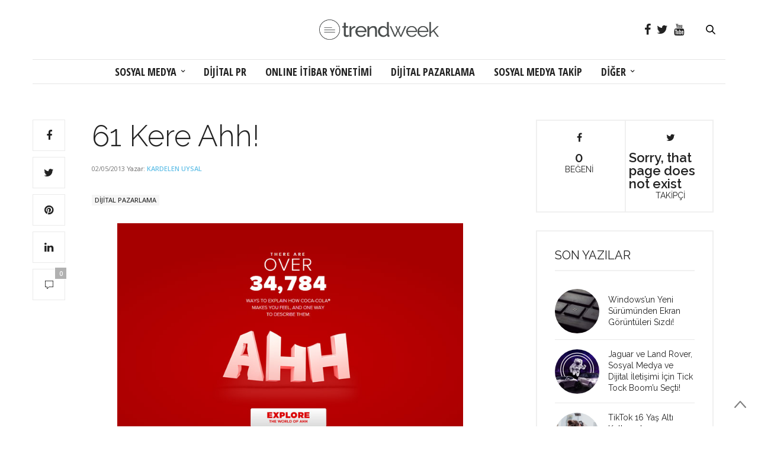

--- FILE ---
content_type: text/html; charset=UTF-8
request_url: https://www.trendweek.com/coca-cola-ahh/
body_size: 31735
content:
<!doctype html>
<html lang="tr-TR">
<head>
	<meta charset="UTF-8">
	<meta name="viewport" content="width=device-width, initial-scale=1, maximum-scale=1, user-scalable=1">
	<link rel="profile" href="http://gmpg.org/xfn/11">
	<link rel="pingback" href="https://www.trendweek.com/xmlrpc.php">
	<link rel="icon" href="https://www.trendweek.com/wp-content/uploads/2017/12/cropped-trendweek-32x32.png" sizes="32x32" />
<link rel="icon" href="https://www.trendweek.com/wp-content/uploads/2017/12/cropped-trendweek-192x192.png" sizes="192x192" />
<link rel="apple-touch-icon-precomposed" href="https://www.trendweek.com/wp-content/uploads/2017/12/cropped-trendweek-180x180.png" />
<meta name="msapplication-TileImage" content="https://www.trendweek.com/wp-content/uploads/2017/12/cropped-trendweek-270x270.png" />
				<meta property="og:title" content="61 Kere Ahh!" />
			<meta property="og:description" content="Coca Cola internet tabanlı yeni bir çalışmaya imza attı. 61 url’yi kapsayan çalışmada “ahh.com” gibi siteler hayata geçiriliyor ve bu h’ler gittikçe artıyor." />
						<meta property="og:image" content="https://www.trendweek.com/wp-content/uploads/ah-200x200.jpg" />
						<meta property="og:url" content="https://www.trendweek.com/coca-cola-ahh/" />
				<meta http-equiv="x-dns-prefetch-control" content="on">
	<link rel="dns-prefetch" href="//fonts.googleapis.com" />
	<link rel="dns-prefetch" href="//fonts.gstatic.com" />
	<link rel="dns-prefetch" href="//0.gravatar.com/" />
	<link rel="dns-prefetch" href="//2.gravatar.com/" />
	<link rel="dns-prefetch" href="//1.gravatar.com/" /><title>Coca Cola Ahh | Sosyal Medya | Online itibar yönetimi | Dijital PR | Sosyal Medya Takip</title>

<!-- All in One SEO Pack 2.4.4.1 by Michael Torbert of Semper Fi Web Design[1593,1692] -->
<meta name="description"  content="Coca Cola internet tabanlı yeni bir çalışmaya imza attı. 61 url&#039;yi kapsayan çalışmada &quot;ahh.com&quot; gibi siteler hayata geçiriliyor ve bu h&#039;ler gittikçe artıyor." />

<meta name="keywords"  content="coca cola,internet,ahh effect,ahh.com,coca-cola" />

<link rel="canonical" href="https://www.trendweek.com/coca-cola-ahh/" />
			<script type="text/javascript" >
				window.ga=window.ga||function(){(ga.q=ga.q||[]).push(arguments)};ga.l=+new Date;
				ga('create', 'UA-12801796-1', 'auto');
				// Plugins
				
				ga('send', 'pageview');
			</script>
			<script async src="https://www.google-analytics.com/analytics.js"></script>
			<!-- /all in one seo pack -->
<link rel='dns-prefetch' href='//s0.wp.com' />
<link rel='dns-prefetch' href='//use.typekit.net' />
<link rel='dns-prefetch' href='//maxcdn.bootstrapcdn.com' />
<link rel='dns-prefetch' href='//fonts.googleapis.com' />
<link rel='dns-prefetch' href='//s.w.org' />
<link rel="alternate" type="application/rss+xml" title="Sosyal Medya | Online itibar yönetimi | Dijital PR | Sosyal Medya Takip &raquo; beslemesi" href="https://www.trendweek.com/feed/" />
<link rel="alternate" type="application/rss+xml" title="Sosyal Medya | Online itibar yönetimi | Dijital PR | Sosyal Medya Takip &raquo; yorum beslemesi" href="https://www.trendweek.com/comments/feed/" />
<link rel="alternate" type="application/rss+xml" title="Sosyal Medya | Online itibar yönetimi | Dijital PR | Sosyal Medya Takip &raquo; 61 Kere Ahh! yorum beslemesi" href="https://www.trendweek.com/coca-cola-ahh/feed/" />
		<script type="text/javascript">
			window._wpemojiSettings = {"baseUrl":"https:\/\/s.w.org\/images\/core\/emoji\/11\/72x72\/","ext":".png","svgUrl":"https:\/\/s.w.org\/images\/core\/emoji\/11\/svg\/","svgExt":".svg","source":{"concatemoji":"https:\/\/www.trendweek.com\/wp-includes\/js\/wp-emoji-release.min.js?ver=4.9.28"}};
			!function(e,a,t){var n,r,o,i=a.createElement("canvas"),p=i.getContext&&i.getContext("2d");function s(e,t){var a=String.fromCharCode;p.clearRect(0,0,i.width,i.height),p.fillText(a.apply(this,e),0,0);e=i.toDataURL();return p.clearRect(0,0,i.width,i.height),p.fillText(a.apply(this,t),0,0),e===i.toDataURL()}function c(e){var t=a.createElement("script");t.src=e,t.defer=t.type="text/javascript",a.getElementsByTagName("head")[0].appendChild(t)}for(o=Array("flag","emoji"),t.supports={everything:!0,everythingExceptFlag:!0},r=0;r<o.length;r++)t.supports[o[r]]=function(e){if(!p||!p.fillText)return!1;switch(p.textBaseline="top",p.font="600 32px Arial",e){case"flag":return s([55356,56826,55356,56819],[55356,56826,8203,55356,56819])?!1:!s([55356,57332,56128,56423,56128,56418,56128,56421,56128,56430,56128,56423,56128,56447],[55356,57332,8203,56128,56423,8203,56128,56418,8203,56128,56421,8203,56128,56430,8203,56128,56423,8203,56128,56447]);case"emoji":return!s([55358,56760,9792,65039],[55358,56760,8203,9792,65039])}return!1}(o[r]),t.supports.everything=t.supports.everything&&t.supports[o[r]],"flag"!==o[r]&&(t.supports.everythingExceptFlag=t.supports.everythingExceptFlag&&t.supports[o[r]]);t.supports.everythingExceptFlag=t.supports.everythingExceptFlag&&!t.supports.flag,t.DOMReady=!1,t.readyCallback=function(){t.DOMReady=!0},t.supports.everything||(n=function(){t.readyCallback()},a.addEventListener?(a.addEventListener("DOMContentLoaded",n,!1),e.addEventListener("load",n,!1)):(e.attachEvent("onload",n),a.attachEvent("onreadystatechange",function(){"complete"===a.readyState&&t.readyCallback()})),(n=t.source||{}).concatemoji?c(n.concatemoji):n.wpemoji&&n.twemoji&&(c(n.twemoji),c(n.wpemoji)))}(window,document,window._wpemojiSettings);
		</script>
		<style type="text/css">
img.wp-smiley,
img.emoji {
	display: inline !important;
	border: none !important;
	box-shadow: none !important;
	height: 1em !important;
	width: 1em !important;
	margin: 0 .07em !important;
	vertical-align: -0.1em !important;
	background: none !important;
	padding: 0 !important;
}
</style>
<link rel='stylesheet' id='thb-fa-css'  href='https://maxcdn.bootstrapcdn.com/font-awesome/4.6.3/css/font-awesome.min.css?ver=4.3.1' type='text/css' media='all' />
<link rel='stylesheet' id='thb-app-css'  href='https://www.trendweek.com/wp-content/themes/thevoux-wp/assets/css/app.css?ver=4.3.1' type='text/css' media='all' />
<style id='thb-app-inline-css' type='text/css'>
body { color:;font-family:'Open Sans', 'BlinkMacSystemFont', -apple-system, 'Roboto', 'Lucida Sans';}@media only screen and (max-width:40.063em) {.header .logo .logoimg {max-height:30px;}}@media only screen and (min-width:40.063em) {.header .logo .logoimg {max-height:35px;}}.header.fixed .logo .logoimg {max-height:30px;}#mobile-menu .logoimg {max-height:35px;}h1, h2, h3, h4, h5, h6, .mont, .post .post-author:not(.style2) em, .wpcf7-response-output, label, .select-wrapper select, .wp-caption .wp-caption-text, .smalltitle, .toggle .title, q, blockquote p, cite, table tr th, table tr td, #footer.style3 .menu, #footer.style2 .menu, #footer.style4 .menu, .product-title, .social_bar, .widget.widget_socialcounter ul.style2 li, .post.listing.listing-style2 .just-shares span {font-family:'Raleway', 'BlinkMacSystemFont', -apple-system, 'Roboto', 'Lucida Sans';}a, .full-menu-container .full-menu > li.active > a, .full-menu-container .full-menu > li.sfHover > a, .full-menu-container .full-menu > li > a:hover, .full-menu-container .full-menu > li > a:hover, .full-menu-container .full-menu > li.menu-item-has-children.menu-item-mega-parent .thb_mega_menu_holder .thb_mega_menu li.active a, .full-menu-container .full-menu > li.menu-item-has-children.menu-item-mega-parent .thb_mega_menu_holder .thb_mega_menu li.active a .fa, .full-menu-container.light-menu-color .full-menu>li>a:hover, .post .article-tags a, .post .post-title a:hover, #archive-title h1 span, .widget > strong, .widget.widget_recent_entries ul li .url, .widget.widget_recent_comments ul li .url, .widget.widget_sharedimages .post-links.just-shares, .slick.dark-pagination .slick-dots li.slick-active button, .slick-nav:hover, .thb-mobile-menu li a.active, .post .post-content .wpb_accordion .wpb_accordion_section .wpb_accordion_header.ui-accordion-header-active a, .tabs .active a, .tabs .active a:hover, .tabs dd a:hover, .tabs li a:hover, .toggle .title.wpb_toggle_title_active, .toggle .title.wpb_toggle_title_active:hover, q, blockquote p, cite, .notification-box a, .thb-selectionSharer a.email:hover,.cart_totals table tr.order-total td, .payment_methods li .about_paypal, .terms label a, .thb-mobile-menu-secondary li a:hover, .price .amount, .price.single-price ins .amount,.product .product-information .product_meta>span a, .product .product-information .product_meta>span .sku, .woocommerce-tabs .tabs dd.active a, .video_playlist .video_play.vertical.video-active h6, .woocommerce-tabs .tabs dd a:hover {color:#64c0e7;}.slick.dark-pagination .slick-dots li.slick-active button,.custom_check + .custom_label:hover:before,.post .post-content .atvImg:hover .image_link,#footer.dark .slick.dark-pagination .slick-dots li.slick-active button {border-color:#64c0e7;}.post .post-gallery.has-gallery:after {background-color:#64c0e7;}.woocommerce-tabs .tabs dd a:after {border-bottom-color:#64c0e7;}.widget.style5>strong span:after {border-left-color:#64c0e7;}.widget.style5>strong span:before {border-right-color:#5aadd0;}blockquote:before,blockquote:after {background:rgba(100,192,231, 0.2);}@media only screen and (max-width:40.063em) {.post.featured-style4 .featured-title {background:#64c0e7;}}.header.fixed .header_top .progress, .post .post-gallery .gallery-link, .post.featured-style4:hover .featured-title, .slick.dark-pagination .slick-dots li.slick-active button, [class^="tag-link"]:hover, .post-gallery-content .row .columns .arrow:hover,.mobile-toggle span, .btn:not(.transparent-white):not(.transparent-black), .btn:not(.transparent-white):not(.transparent-black):focus, .button:not(.transparent-white):not(.transparent-black), input[type=submit]:not(.transparent-white):not(.transparent-black), .btn.black:hover, .btn:focus.black:hover, .button.black:hover, input[type=submit].black:hover, .post .post-content .vc_toggle.vc_toggle_active .vc_toggle_title .vc_toggle_icon:after, .highlight.accent, .header .social-holder .quick_cart .cart_count, .custom_check + .custom_label:after, #archive-title, .video_playlist .video_play.video-active, .widget .count-image .count, .category_container.style3:before {background:#64c0e7;}.header .social-holder .social_header:hover .social_icon,.post .post-content .atvImg .title svg, .post .post-content .atvImg .arrow svg {fill:#64c0e7;}.mobile-toggle span,.light-title .mobile-toggle span {background:#000000;}.header.fixed .header_top .progress {background:#64c0e7;}.full-menu-container .full-menu > li > a,#footer.style2 .menu, #footer.style3 .menu, #footer.style4 .menu, #footer.style5 .menu {font-family:'Open Sans Condensed', 'BlinkMacSystemFont', -apple-system, 'Roboto', 'Lucida Sans';font-size:18px;}.full-menu-container .full-menu > li .sub-menu a {}.thb-mobile-menu>li>a,.thb-mobile-menu-secondary li a {}.thb-mobile-menu .sub-menu li a {}.post .post-title h1 {}.widget > strong {font-family:'Raleway', 'BlinkMacSystemFont', -apple-system, 'Roboto', 'Lucida Sans';}.post-links,.post-meta,.post-title-bullets li button span {font-size:12px;}.post-meta.style1 a.cat-blog-dunyasi { color:; }.post-meta.style2 a.cat-blog-dunyasi { background-color:; }.post .post-content .category_title.catstyle-style4 h2 a:hover { color:; }.post-meta.style1 a.cat-diger { color:; }.post-meta.style2 a.cat-diger { background-color:; }.post .post-content .category_title.catstyle-style10 h2 a:hover { color:; }.post-meta.style1 a.cat-dijital-pazarlama { color:; }.post-meta.style2 a.cat-dijital-pazarlama { background-color:; }.post .post-content .category_title.catstyle-style1 h2 a:hover { color:; }.post-meta.style1 a.cat-dijital-pr { color:; }.post-meta.style2 a.cat-dijital-pr { background-color:; }.post .post-content .category_title.catstyle-style56 h2 a:hover { color:; }.post-meta.style1 a.cat-facebook { color:; }.post-meta.style2 a.cat-facebook { background-color:; }.post .post-content .category_title.catstyle-style4078 h2 a:hover { color:; }.post-meta.style1 a.cat-genel-en { color:; }.post-meta.style2 a.cat-genel-en { background-color:; }.post .post-content .category_title.catstyle-style4138 h2 a:hover { color:; }.post-meta.style1 a.cat-google { color:; }.post-meta.style2 a.cat-google { background-color:; }.post .post-content .category_title.catstyle-style4081 h2 a:hover { color:; }.post-meta.style1 a.cat-instagram { color:; }.post-meta.style2 a.cat-instagram { background-color:; }.post .post-content .category_title.catstyle-style4080 h2 a:hover { color:; }.post-meta.style1 a.cat-internet { color:; }.post-meta.style2 a.cat-internet { background-color:; }.post .post-content .category_title.catstyle-style9 h2 a:hover { color:; }.post-meta.style1 a.cat-linkedin { color:; }.post-meta.style2 a.cat-linkedin { background-color:; }.post .post-content .category_title.catstyle-style4085 h2 a:hover { color:; }.post-meta.style1 a.cat-messenger { color:; }.post-meta.style2 a.cat-messenger { background-color:; }.post .post-content .category_title.catstyle-style8320 h2 a:hover { color:; }.post-meta.style1 a.cat-mobil { color:; }.post-meta.style2 a.cat-mobil { background-color:; }.post .post-content .category_title.catstyle-style6 h2 a:hover { color:; }.post-meta.style1 a.cat-online-itibar-yonetimi { color:; }.post-meta.style2 a.cat-online-itibar-yonetimi { background-color:; }.post .post-content .category_title.catstyle-style46 h2 a:hover { color:; }.post-meta.style1 a.cat-pinterest { color:; }.post-meta.style2 a.cat-pinterest { background-color:; }.post .post-content .category_title.catstyle-style7438 h2 a:hover { color:; }.post-meta.style1 a.cat-snapchat { color:; }.post-meta.style2 a.cat-snapchat { background-color:; }.post .post-content .category_title.catstyle-style7422 h2 a:hover { color:; }.post-meta.style1 a.cat-sosyal-medya { color:; }.post-meta.style2 a.cat-sosyal-medya { background-color:; }.post .post-content .category_title.catstyle-style3 h2 a:hover { color:; }.post-meta.style1 a.cat-sosyal-medya-takip { color:; }.post-meta.style2 a.cat-sosyal-medya-takip { background-color:; }.post .post-content .category_title.catstyle-style177 h2 a:hover { color:; }.post-meta.style1 a.cat-spotify { color:; }.post-meta.style2 a.cat-spotify { background-color:; }.post .post-content .category_title.catstyle-style7515 h2 a:hover { color:; }.post-meta.style1 a.cat-teknoloji { color:; }.post-meta.style2 a.cat-teknoloji { background-color:; }.post .post-content .category_title.catstyle-style5 h2 a:hover { color:; }.post-meta.style1 a.cat-tiktok { color:; }.post-meta.style2 a.cat-tiktok { background-color:; }.post .post-content .category_title.catstyle-style8517 h2 a:hover { color:; }.post-meta.style1 a.cat-tumblr { color:; }.post-meta.style2 a.cat-tumblr { background-color:; }.post .post-content .category_title.catstyle-style7439 h2 a:hover { color:; }.post-meta.style1 a.cat-twitter { color:; }.post-meta.style2 a.cat-twitter { background-color:; }.post .post-content .category_title.catstyle-style4079 h2 a:hover { color:; }.post-meta.style1 a.cat-whatsapp { color:; }.post-meta.style2 a.cat-whatsapp { background-color:; }.post .post-content .category_title.catstyle-style4084 h2 a:hover { color:; }.post-meta.style1 a.cat-youtube { color:; }.post-meta.style2 a.cat-youtube { background-color:; }.post .post-content .category_title.catstyle-style7421 h2 a:hover { color:; }#footer.style1,#footer.style2,#footer.style3,#footer.style4 {padding-top:60px;padding-bottom:60px;;}#footer .widget {padding-top:0px;padding-right:20px;padding-bottom:0px;padding-left:20px;;}
</style>
<link rel='stylesheet' id='thb-style-css'  href='https://www.trendweek.com/wp-content/themes/thevoux-wp-child/style.css' type='text/css' media='all' />
<link rel='stylesheet' id='thb-google-fonts-css'  href='https://fonts.googleapis.com/css?family=Open+Sans%3A300%2C400%2C500%2C600%2C700%2C900%7CRaleway%3A300%2C400%2C500%2C600%2C700%2C900%7COpen+Sans+Condensed%3A300%2C400%2C500%2C600%2C700%2C900%7CLora%3A300%2C400%2C500%2C600%2C700%2C900&#038;subset=latin%2Clatin-ext&#038;ver=4.9.28' type='text/css' media='all' />
<!-- Inline jetpack_facebook_likebox -->
<style id='jetpack_facebook_likebox-inline-css' type='text/css'>
.widget_facebook_likebox {
	overflow: hidden;
}

</style>
<link rel='stylesheet' id='jetpack_css-css'  href='https://www.trendweek.com/wp-content/plugins/jetpack/css/jetpack.css?ver=5.8.4' type='text/css' media='all' />
<script type='text/javascript' src='https://use.typekit.net/yqg0koz.js'></script>
<script type='text/javascript'>
try{Typekit.load({ async: true });}catch(e){}
</script>
<script type='text/javascript' src='https://www.trendweek.com/wp-includes/js/jquery/jquery.js?ver=1.12.4'></script>
<script type='text/javascript' src='https://www.trendweek.com/wp-includes/js/jquery/jquery-migrate.min.js?ver=1.4.1'></script>
<link rel='https://api.w.org/' href='https://www.trendweek.com/wp-json/' />
<link rel="EditURI" type="application/rsd+xml" title="RSD" href="https://www.trendweek.com/xmlrpc.php?rsd" />
<link rel="wlwmanifest" type="application/wlwmanifest+xml" href="https://www.trendweek.com/wp-includes/wlwmanifest.xml" /> 
<link rel='prev' title='LinkedIn&#8217;e Mention!' href='https://www.trendweek.com/linkedin-mention/' />
<link rel='next' title='BoomSocial Twitter Marka Sayfaları Yayında!' href='https://www.trendweek.com/boomsocial-twitter-markasayfalari/' />
<meta name="generator" content="WordPress 4.9.28" />
<link rel='shortlink' href='https://wp.me/p7SvjS-sO' />
<link rel="alternate" type="application/json+oembed" href="https://www.trendweek.com/wp-json/oembed/1.0/embed?url=https%3A%2F%2Fwww.trendweek.com%2Fcoca-cola-ahh%2F" />
<link rel="alternate" type="text/xml+oembed" href="https://www.trendweek.com/wp-json/oembed/1.0/embed?url=https%3A%2F%2Fwww.trendweek.com%2Fcoca-cola-ahh%2F&#038;format=xml" />

<link rel='dns-prefetch' href='//v0.wordpress.com'/>
<link rel='dns-prefetch' href='//jetpack.wordpress.com'/>
<link rel='dns-prefetch' href='//s0.wp.com'/>
<link rel='dns-prefetch' href='//s1.wp.com'/>
<link rel='dns-prefetch' href='//s2.wp.com'/>
<link rel='dns-prefetch' href='//public-api.wordpress.com'/>
<link rel='dns-prefetch' href='//0.gravatar.com'/>
<link rel='dns-prefetch' href='//1.gravatar.com'/>
<link rel='dns-prefetch' href='//2.gravatar.com'/>
<style type='text/css'>img#wpstats{display:none}</style>
<!-- Jetpack Open Graph Tags -->
<meta property="og:type" content="article" />
<meta property="og:title" content="61 Kere Ahh!" />
<meta property="og:url" content="https://www.trendweek.com/coca-cola-ahh/" />
<meta property="og:description" content="Coca Cola internet tabanlı yeni bir çalışmaya imza attı. 61 url’yi kapsayan çalışmada “ahh.com” gibi siteler hayata geçiriliyor ve bu h’ler gittikçe artıyor." />
<meta property="article:published_time" content="2013-05-02T10:17:57+00:00" />
<meta property="article:modified_time" content="2013-05-02T10:17:57+00:00" />
<meta property="og:site_name" content="Sosyal Medya | Online itibar yönetimi | Dijital PR | Sosyal Medya Takip" />
<meta property="og:image" content="https://www.trendweek.com/wp-content/uploads/ah.jpg" />
<meta property="og:image:width" content="724" />
<meta property="og:image:height" content="513" />
<meta property="og:locale" content="tr_TR" />
<meta name="twitter:text:title" content="61 Kere Ahh!" />
<meta name="twitter:image" content="https://www.trendweek.com/wp-content/uploads/ah.jpg?w=640" />
<meta name="twitter:card" content="summary_large_image" />
<link rel="icon" href="https://www.trendweek.com/wp-content/uploads/2017/12/cropped-trendweek-32x32.png" sizes="32x32" />
<link rel="icon" href="https://www.trendweek.com/wp-content/uploads/2017/12/cropped-trendweek-192x192.png" sizes="192x192" />
<link rel="apple-touch-icon-precomposed" href="https://www.trendweek.com/wp-content/uploads/2017/12/cropped-trendweek-180x180.png" />
<meta name="msapplication-TileImage" content="https://www.trendweek.com/wp-content/uploads/2017/12/cropped-trendweek-270x270.png" />
<noscript><style type="text/css"> .wpb_animate_when_almost_visible { opacity: 1; }</style></noscript><!-- Google tag (gtag.js) -->
<script async src="https://www.googletagmanager.com/gtag/js?id=G-C8VMY4SCGY"></script>
<script>
  window.dataLayer = window.dataLayer || [];
  function gtag(){dataLayer.push(arguments);}
  gtag('js', new Date());

  gtag('config', 'G-C8VMY4SCGY');
</script>
</head>
<body class="post-template-default single single-post postid-1786 single-format-standard social_black-on wpb-js-composer js-comp-ver-5.4.5 vc_responsive">

<div id="wrapper" class="thb-page-transition-off">
	<!-- Start Mobile Menu -->
<nav id="mobile-menu">
	<div class="custom_scroll" id="menu-scroll">
		<a href="#" class="close">×</a>
		<a href="https://www.trendweek.com" class="logolink" title="Sosyal Medya | Online itibar yönetimi | Dijital PR | Sosyal Medya Takip">
			<img src="https://www.trendweek.com/wp-content/uploads/2017/12/trendweek-logo.png" class="logoimg" alt="Sosyal Medya | Online itibar yönetimi | Dijital PR | Sosyal Medya Takip"/>
		</a>
				  <ul id="menu-mobile-menu" class="thb-mobile-menu"><li id="menu-item-14391" class=" menu-item menu-item-type-taxonomy menu-item-object-category menu-item-14391"><a href="https://www.trendweek.com/category/sosyal-medya/">SOSYAL MEDYA</a></li>
<li id="menu-item-14392" class=" menu-item menu-item-type-taxonomy menu-item-object-category menu-item-14392"><a href="https://www.trendweek.com/category/dijital-pr/">DİJİTAL PR</a></li>
<li id="menu-item-14393" class=" menu-item menu-item-type-taxonomy menu-item-object-category menu-item-14393"><a href="https://www.trendweek.com/category/online-itibar-yonetimi/">ONLINE İTİBAR YÖNETİMİ</a></li>
<li id="menu-item-14394" class=" menu-item menu-item-type-taxonomy menu-item-object-category current-post-ancestor current-menu-parent current-post-parent menu-item-14394"><a href="https://www.trendweek.com/category/dijital-pazarlama/">DİJİTAL PAZARLAMA</a></li>
<li id="menu-item-14395" class=" menu-item menu-item-type-taxonomy menu-item-object-category menu-item-14395"><a href="https://www.trendweek.com/category/sosyal-medya-takip/">SOSYAL MEDYA TAKİP</a></li>
<li id="menu-item-14396" class=" menu-item menu-item-type-taxonomy menu-item-object-category menu-item-14396"><a href="https://www.trendweek.com/category/diger/">DİĞER</a></li>
</ul>							<ul id="menu-secondary" class="thb-mobile-menu-secondary"><li id="menu-item-14331" class="menu-item menu-item-type-post_type menu-item-object-page menu-item-14331"><a href="https://www.trendweek.com/hakkimizda/">Hakkımızda</a></li>
<li id="menu-item-14332" class="menu-item menu-item-type-custom menu-item-object-custom menu-item-14332"><a href="http://www.ttboom.com">Tick Tock Boom</a></li>
<li id="menu-item-14333" class="menu-item menu-item-type-custom menu-item-object-custom menu-item-14333"><a href="https://www.boomsonar.com/tr/">BoomSonar</a></li>
<li id="menu-item-14334" class="menu-item menu-item-type-custom menu-item-object-custom menu-item-14334"><a href="http://www.boomsocial.com">BoomSocial</a></li>
</ul>				<div class="menu-footer">
					</div>
	</div>
</nav>
<!-- End Mobile Menu -->	
	<!-- Start Content Container -->
	<div id="content-container">
		<!-- Start Content Click Capture -->
		<div class="click-capture"></div>
		<!-- End Content Click Capture -->
		
<!-- Start Header -->
<header class="header fixed">
	<div class="header_top cf">
		<div class="row full-width-row">
			<div class="small-3 medium-2 columns toggle-holder">
					<a href="#" class="mobile-toggle hide-for-large-up">
						<div>
							<span></span><span></span><span></span>
						</div>
					</a>
			</div>
			<div class="small-6 medium-8 columns logo text-center active">
				<h6 id="page-title">61 Kere Ahh!</h6>			</div>
			<div class="small-3 medium-2 columns text-right">
				<div class="social-holder">
							<a href="https://www.facebook.com/Trendweek/" class="facebook icon-1x" target="_blank"><i class="fa fa-facebook"></i></a>
				<a href="https://www.twitter.com/trendweek/" class="twitter icon-1x" target="_blank"><i class="fa fa-twitter"></i></a>
											<a href="https://www.youtube.com/ticktockboom/" class="youtube icon-1x" target="_blank"><i class="fa fa-youtube"></i></a>
							 	<aside class="quick_search">
		<svg xmlns="http://www.w3.org/2000/svg" version="1.1" class="search_icon" x="0" y="0" width="16.2" height="16.2" viewBox="0 0 16.2 16.2" enable-background="new 0 0 16.209 16.204" xml:space="preserve"><path d="M15.9 14.7l-4.3-4.3c0.9-1.1 1.4-2.5 1.4-4 0-3.5-2.9-6.4-6.4-6.4S0.1 3 0.1 6.5c0 3.5 2.9 6.4 6.4 6.4 1.4 0 2.8-0.5 3.9-1.3l4.4 4.3c0.2 0.2 0.4 0.2 0.6 0.2 0.2 0 0.4-0.1 0.6-0.2C16.2 15.6 16.2 15.1 15.9 14.7zM1.7 6.5c0-2.6 2.2-4.8 4.8-4.8s4.8 2.1 4.8 4.8c0 2.6-2.2 4.8-4.8 4.8S1.7 9.1 1.7 6.5z"/></svg>		<!-- Start SearchForm -->
<form method="get" class="searchform" role="search" action="https://www.trendweek.com/">
    <fieldset>
    	<input name="s" type="text" placeholder="Ara" class="small-12">
    </fieldset>
</form>
<!-- End SearchForm -->	</aside>
									</div>
			</div>
		</div>
				<span class="progress"></span>
			</div>
	<div class="nav_holder show-for-large ">
		<div class="row full-width-row no-padding">
			<div class="small-12 columns">
				<nav class="full-menu-container text-center ">
										  <ul id="menu-trendweek" class="full-menu nav"><li id="menu-item-14314" class="menu-item menu-item-type-taxonomy menu-item-object-category menu-item-has-children menu-item-14314 menu-item-mega-parent"><a href="https://www.trendweek.com/category/sosyal-medya/">SOSYAL MEDYA</a>
<div class="thb_mega_menu_holder"><div class="row"><div class="small-12 columns">

<ul class="sub-menu thb_mega_menu">
	<li id="menu-item-14324" class="menu-item menu-item-type-taxonomy menu-item-object-category menu-item-14324"><a href="https://www.trendweek.com/category/sosyal-medya/facebook/"><i class="fa fa-arrow-circle-o-right"></i> FACEBOOK</a></li>
	<li id="menu-item-14326" class="menu-item menu-item-type-taxonomy menu-item-object-category menu-item-14326"><a href="https://www.trendweek.com/category/sosyal-medya/instagram/"><i class="fa fa-arrow-circle-o-right"></i> INSTAGRAM</a></li>
	<li id="menu-item-14328" class="menu-item menu-item-type-taxonomy menu-item-object-category menu-item-14328"><a href="https://www.trendweek.com/category/sosyal-medya/twitter/"><i class="fa fa-arrow-circle-o-right"></i> TWITTER</a></li>
	<li id="menu-item-14327" class="menu-item menu-item-type-taxonomy menu-item-object-category menu-item-14327"><a href="https://www.trendweek.com/category/sosyal-medya/linkedin/"><i class="fa fa-arrow-circle-o-right"></i> LINKEDIN</a></li>
	<li id="menu-item-14330" class="menu-item menu-item-type-taxonomy menu-item-object-category menu-item-14330"><a href="https://www.trendweek.com/category/sosyal-medya/"><i class="fa fa-arrow-circle-o-right"></i> TÜMÜ</a></li>
</ul>
<div class="category-children cf"><div class="row "><div class="small-12 medium-6 large-3 columns"><article class="post mega-menu-post post-17910 type-post status-publish format-standard has-post-thumbnail hentry category-facebook tag-anlik-mesajlasma tag-birebir-mesajlasma tag-code tag-dogrudan-mesajlasma tag-facebook tag-facebook-messenger tag-facebook-messenger-lite tag-geistirici tag-ios tag-mesajlasma tag-messenger tag-yazilim" itemscope itemtype="http://schema.org/Article">
	<figure class="post-gallery">
		<a href="https://www.trendweek.com/messengerin-ios-kodlari-yenilendi/" title="Messenger&#8217;ın Kodları Yenilendi!">
			<img width="480" height="300" src="https://www.trendweek.com/wp-content/uploads/2020/04/Yeni-Facebook-Messenger-480x300.png" class="attachment-thevoux-megamenu size-thevoux-megamenu wp-post-image" alt="" />		</a>
	</figure>
	<div class="post-title entry-header">
		<h6 itemprop="headline"><a href="https://www.trendweek.com/messengerin-ios-kodlari-yenilendi/" title="Messenger&#8217;ın Kodları Yenilendi!">Messenger&#8217;ın Kodları Yenilendi!</a></h6>
	</div>
		<aside class="post-bottom-meta hide">
		<meta itemprop="mainEntityOfPage" content="https://www.trendweek.com/messengerin-ios-kodlari-yenilendi/">
		<meta itemprop="author" content="Jülide Türkay">
		<time class="time" datetime="2020-03-04T14:15:40+00:00" itemprop="datePublished" content="2020-03-04T14:15:40+00:00">04/03/2020</time>
		<meta itemprop="dateModified" content="2020-04-04T14:34:30+00:00">
		<span itemprop="publisher" itemscope itemtype="https://schema.org/Organization">
			<meta itemprop="name" content="Sosyal Medya | Online itibar yönetimi | Dijital PR | Sosyal Medya Takip">
			<span itemprop="logo" itemscope itemtype="https://schema.org/ImageObject">
				<meta itemprop="url" content="https://www.trendweek.com/wp-content/themes/thevoux-wp/assets/img/logo.png">
			</span>
		</span>
		<span itemprop="image" itemscope itemtype="http://schema.org/ImageObject">
			<meta itemprop="url" content="https://www.trendweek.com/wp-content/uploads/2020/04/Yeni-Facebook-Messenger.png">
			<meta itemprop="width" content="900" />
			<meta itemprop="height" content="600" />
		</span>
	</aside>
	</article></div><div class="small-12 medium-6 large-3 columns"><article class="post mega-menu-post post-17726 type-post status-publish format-standard has-post-thumbnail hentry category-facebook tag-arayuz tag-desktop tag-facebook tag-facebook-tasarim tag-masaustu tag-tasarim tag-ui tag-user-interface tag-web-arayuz tag-web-tasarim" itemscope itemtype="http://schema.org/Article">
	<figure class="post-gallery">
		<a href="https://www.trendweek.com/facebook-masaustu-tasarimini-yeniledi/" title="Facebook Masaüstü Tasarımını Yeniledi">
			<img width="480" height="300" src="https://www.trendweek.com/wp-content/uploads/2020/02/facebook-yeni-masaustu-tasarim-480x300.jpg" class="attachment-thevoux-megamenu size-thevoux-megamenu wp-post-image" alt="" />		</a>
	</figure>
	<div class="post-title entry-header">
		<h6 itemprop="headline"><a href="https://www.trendweek.com/facebook-masaustu-tasarimini-yeniledi/" title="Facebook Masaüstü Tasarımını Yeniledi">Facebook Masaüstü Tasarımını Yeniledi</a></h6>
	</div>
		<aside class="post-bottom-meta hide">
		<meta itemprop="mainEntityOfPage" content="https://www.trendweek.com/facebook-masaustu-tasarimini-yeniledi/">
		<meta itemprop="author" content="Jülide Türkay">
		<time class="time" datetime="2020-01-20T13:56:13+00:00" itemprop="datePublished" content="2020-01-20T13:56:13+00:00">20/01/2020</time>
		<meta itemprop="dateModified" content="2020-02-17T10:45:34+00:00">
		<span itemprop="publisher" itemscope itemtype="https://schema.org/Organization">
			<meta itemprop="name" content="Sosyal Medya | Online itibar yönetimi | Dijital PR | Sosyal Medya Takip">
			<span itemprop="logo" itemscope itemtype="https://schema.org/ImageObject">
				<meta itemprop="url" content="https://www.trendweek.com/wp-content/themes/thevoux-wp/assets/img/logo.png">
			</span>
		</span>
		<span itemprop="image" itemscope itemtype="http://schema.org/ImageObject">
			<meta itemprop="url" content="https://www.trendweek.com/wp-content/uploads/2020/02/facebook-yeni-masaustu-tasarim.jpg">
			<meta itemprop="width" content="900" />
			<meta itemprop="height" content="600" />
		</span>
	</aside>
	</article></div><div class="small-12 medium-6 large-3 columns"><article class="post mega-menu-post post-17667 type-post status-publish format-standard has-post-thumbnail hentry category-facebook category-snapchat category-teknoloji category-tiktok tag-deepfake tag-facebook tag-fake-news tag-guvenilir-bilgi tag-online-itibar tag-sahte-icerik tag-snapchat tag-teknoloji tag-tiktok tag-video tag-yalan-haber tag-yapay-zeka" itemscope itemtype="http://schema.org/Article">
	<figure class="post-gallery">
		<a href="https://www.trendweek.com/facebook-deepfake-karsiti-onlem-alirken-tiktok-ve-snapchat-platformlarina-ekliyor/" title="Deepfake Videolara Karşı Facebook Önlem Alıyor">
			<img width="480" height="300" src="https://www.trendweek.com/wp-content/uploads/2020/01/ses-duzenleme-480x300.jpg" class="attachment-thevoux-megamenu size-thevoux-megamenu wp-post-image" alt="" />		</a>
	</figure>
	<div class="post-title entry-header">
		<h6 itemprop="headline"><a href="https://www.trendweek.com/facebook-deepfake-karsiti-onlem-alirken-tiktok-ve-snapchat-platformlarina-ekliyor/" title="Deepfake Videolara Karşı Facebook Önlem Alıyor">Deepfake Videolara Karşı Facebook Önlem Alıyor</a></h6>
	</div>
		<aside class="post-bottom-meta hide">
		<meta itemprop="mainEntityOfPage" content="https://www.trendweek.com/facebook-deepfake-karsiti-onlem-alirken-tiktok-ve-snapchat-platformlarina-ekliyor/">
		<meta itemprop="author" content="Jülide Türkay">
		<time class="time" datetime="2020-01-18T19:44:25+00:00" itemprop="datePublished" content="2020-01-18T19:44:25+00:00">18/01/2020</time>
		<meta itemprop="dateModified" content="2020-04-01T18:14:34+00:00">
		<span itemprop="publisher" itemscope itemtype="https://schema.org/Organization">
			<meta itemprop="name" content="Sosyal Medya | Online itibar yönetimi | Dijital PR | Sosyal Medya Takip">
			<span itemprop="logo" itemscope itemtype="https://schema.org/ImageObject">
				<meta itemprop="url" content="https://www.trendweek.com/wp-content/themes/thevoux-wp/assets/img/logo.png">
			</span>
		</span>
		<span itemprop="image" itemscope itemtype="http://schema.org/ImageObject">
			<meta itemprop="url" content="https://www.trendweek.com/wp-content/uploads/2020/01/ses-duzenleme.jpg">
			<meta itemprop="width" content="900" />
			<meta itemprop="height" content="600" />
		</span>
	</aside>
	</article></div><div class="small-12 medium-6 large-3 columns"><article class="post mega-menu-post post-17749 type-post status-publish format-standard has-post-thumbnail hentry category-facebook tag-ai tag-artificial-intelligence tag-facebook tag-facebook-ai tag-facebook-ai-lab tag-facebook-yapay-zeka-laboratuvari tag-food tag-fotograf tag-fotograf-tanima tag-fotograf-tanima-teknolojisi tag-machine-learning tag-makine-ogrenimi tag-malzeme tag-yapay-zeka tag-yemek tag-yemek-tarifi" itemscope itemtype="http://schema.org/Article">
	<figure class="post-gallery">
		<a href="https://www.trendweek.com/facebook-yapay-zekasi-fotograftan-yemek-tarifi-cikariyor/" title="Facebook Yapay Zekası, Fotoğraftan Yemek Tarifi Çıkarıyor">
			<img width="480" height="300" src="https://www.trendweek.com/wp-content/uploads/2020/02/fb-yemek-480x300.jpeg" class="attachment-thevoux-megamenu size-thevoux-megamenu wp-post-image" alt="" />		</a>
	</figure>
	<div class="post-title entry-header">
		<h6 itemprop="headline"><a href="https://www.trendweek.com/facebook-yapay-zekasi-fotograftan-yemek-tarifi-cikariyor/" title="Facebook Yapay Zekası, Fotoğraftan Yemek Tarifi Çıkarıyor">Facebook Yapay Zekası, Fotoğraftan Yemek Tarifi Çıkarıyor</a></h6>
	</div>
		<aside class="post-bottom-meta hide">
		<meta itemprop="mainEntityOfPage" content="https://www.trendweek.com/facebook-yapay-zekasi-fotograftan-yemek-tarifi-cikariyor/">
		<meta itemprop="author" content="Jülide Türkay">
		<time class="time" datetime="2020-01-02T09:55:46+00:00" itemprop="datePublished" content="2020-01-02T09:55:46+00:00">02/01/2020</time>
		<meta itemprop="dateModified" content="2020-02-12T15:19:08+00:00">
		<span itemprop="publisher" itemscope itemtype="https://schema.org/Organization">
			<meta itemprop="name" content="Sosyal Medya | Online itibar yönetimi | Dijital PR | Sosyal Medya Takip">
			<span itemprop="logo" itemscope itemtype="https://schema.org/ImageObject">
				<meta itemprop="url" content="https://www.trendweek.com/wp-content/themes/thevoux-wp/assets/img/logo.png">
			</span>
		</span>
		<span itemprop="image" itemscope itemtype="http://schema.org/ImageObject">
			<meta itemprop="url" content="https://www.trendweek.com/wp-content/uploads/2020/02/fb-yemek.jpeg">
			<meta itemprop="width" content="900" />
			<meta itemprop="height" content="600" />
		</span>
	</aside>
	</article></div></div><div class="row "><div class="small-12 medium-6 large-3 columns"><article class="post mega-menu-post post-18112 type-post status-publish format-standard has-post-thumbnail hentry category-instagram category-internet category-teknoloji tag-baslangic-menusu tag-canli-kutucuklar tag-dark-mode tag-isletim-sistemi tag-karanlik-mod tag-kullanici-arayuzu tag-microsoft tag-os tag-ui tag-windows tag-windows-10 tag-windows-11" itemscope itemtype="http://schema.org/Article">
	<figure class="post-gallery">
		<a href="https://www.trendweek.com/windowsun-yeni-surumunden-ekran-goruntuleri-sizdi/" title="Windows’un Yeni Sürümünden Ekran Görüntüleri Sızdı!">
			<img width="480" height="300" src="https://www.trendweek.com/wp-content/uploads/2021/06/windows-11-480x300.jpg" class="attachment-thevoux-megamenu size-thevoux-megamenu wp-post-image" alt="" />		</a>
	</figure>
	<div class="post-title entry-header">
		<h6 itemprop="headline"><a href="https://www.trendweek.com/windowsun-yeni-surumunden-ekran-goruntuleri-sizdi/" title="Windows’un Yeni Sürümünden Ekran Görüntüleri Sızdı!">Windows’un Yeni Sürümünden Ekran Görüntüleri Sızdı!</a></h6>
	</div>
		<aside class="post-bottom-meta hide">
		<meta itemprop="mainEntityOfPage" content="https://www.trendweek.com/windowsun-yeni-surumunden-ekran-goruntuleri-sizdi/">
		<meta itemprop="author" content="Silya Zengilli">
		<time class="time" datetime="2021-06-17T16:33:21+00:00" itemprop="datePublished" content="2021-06-17T16:33:21+00:00">17/06/2021</time>
		<meta itemprop="dateModified" content="2021-06-17T18:43:48+00:00">
		<span itemprop="publisher" itemscope itemtype="https://schema.org/Organization">
			<meta itemprop="name" content="Sosyal Medya | Online itibar yönetimi | Dijital PR | Sosyal Medya Takip">
			<span itemprop="logo" itemscope itemtype="https://schema.org/ImageObject">
				<meta itemprop="url" content="https://www.trendweek.com/wp-content/themes/thevoux-wp/assets/img/logo.png">
			</span>
		</span>
		<span itemprop="image" itemscope itemtype="http://schema.org/ImageObject">
			<meta itemprop="url" content="https://www.trendweek.com/wp-content/uploads/2021/06/windows-11.jpg">
			<meta itemprop="width" content="4032" />
			<meta itemprop="height" content="3024" />
		</span>
	</aside>
	</article></div><div class="small-12 medium-6 large-3 columns"><article class="post mega-menu-post post-18063 type-post status-publish format-standard has-post-thumbnail hentry category-instagram tag-2g tag-3g tag-dusuk-veri tag-instagram tag-instagram-lite tag-internet tag-lite tag-mobil-internet tag-mobil-uygulama" itemscope itemtype="http://schema.org/Article">
	<figure class="post-gallery">
		<a href="https://www.trendweek.com/daha-hafif-daha-kucuk-instagram-lite-ile-tanisin/" title="Daha Hafif, Daha Küçük Instagram Lite ile Tanışın!">
			<img width="480" height="300" src="https://www.trendweek.com/wp-content/uploads/2018/11/instagram-kapak-480x300.jpg" class="attachment-thevoux-megamenu size-thevoux-megamenu wp-post-image" alt="" />		</a>
	</figure>
	<div class="post-title entry-header">
		<h6 itemprop="headline"><a href="https://www.trendweek.com/daha-hafif-daha-kucuk-instagram-lite-ile-tanisin/" title="Daha Hafif, Daha Küçük Instagram Lite ile Tanışın!">Daha Hafif, Daha Küçük Instagram Lite ile Tanışın!</a></h6>
	</div>
		<aside class="post-bottom-meta hide">
		<meta itemprop="mainEntityOfPage" content="https://www.trendweek.com/daha-hafif-daha-kucuk-instagram-lite-ile-tanisin/">
		<meta itemprop="author" content="Jülide Türkay">
		<time class="time" datetime="2020-12-31T16:57:32+00:00" itemprop="datePublished" content="2020-12-31T16:57:32+00:00">31/12/2020</time>
		<meta itemprop="dateModified" content="2020-12-31T17:00:15+00:00">
		<span itemprop="publisher" itemscope itemtype="https://schema.org/Organization">
			<meta itemprop="name" content="Sosyal Medya | Online itibar yönetimi | Dijital PR | Sosyal Medya Takip">
			<span itemprop="logo" itemscope itemtype="https://schema.org/ImageObject">
				<meta itemprop="url" content="https://www.trendweek.com/wp-content/themes/thevoux-wp/assets/img/logo.png">
			</span>
		</span>
		<span itemprop="image" itemscope itemtype="http://schema.org/ImageObject">
			<meta itemprop="url" content="https://www.trendweek.com/wp-content/uploads/2018/11/instagram-kapak.jpg">
			<meta itemprop="width" content="900" />
			<meta itemprop="height" content="600" />
		</span>
	</aside>
	</article></div><div class="small-12 medium-6 large-3 columns"><article class="post mega-menu-post post-18023 type-post status-publish format-standard has-post-thumbnail hentry category-instagram tag-alisveris tag-instagram tag-instagram-reels tag-instagram-shopping tag-instagramda-alisveris tag-reels tag-shop tag-sosyal-alisveris tag-sosyal-medya-alisveris" itemscope itemtype="http://schema.org/Article">
	<figure class="post-gallery">
		<a href="https://www.trendweek.com/instagram-reels-ile-yeni-bir-alisveris-deneyimi/" title="Instagram Reels ile Yeni Bir Alışveriş Deneyimi!">
			<img width="1" height="1" src="https://www.trendweek.com/wp-content/uploads/2020/12/instagram-reels-alisveris.png" class="attachment-thevoux-megamenu size-thevoux-megamenu wp-post-image" alt="" />		</a>
	</figure>
	<div class="post-title entry-header">
		<h6 itemprop="headline"><a href="https://www.trendweek.com/instagram-reels-ile-yeni-bir-alisveris-deneyimi/" title="Instagram Reels ile Yeni Bir Alışveriş Deneyimi!">Instagram Reels ile Yeni Bir Alışveriş Deneyimi!</a></h6>
	</div>
		<aside class="post-bottom-meta hide">
		<meta itemprop="mainEntityOfPage" content="https://www.trendweek.com/instagram-reels-ile-yeni-bir-alisveris-deneyimi/">
		<meta itemprop="author" content="Jülide Türkay">
		<time class="time" datetime="2020-12-12T16:00:01+00:00" itemprop="datePublished" content="2020-12-12T16:00:01+00:00">12/12/2020</time>
		<meta itemprop="dateModified" content="2020-12-12T16:00:01+00:00">
		<span itemprop="publisher" itemscope itemtype="https://schema.org/Organization">
			<meta itemprop="name" content="Sosyal Medya | Online itibar yönetimi | Dijital PR | Sosyal Medya Takip">
			<span itemprop="logo" itemscope itemtype="https://schema.org/ImageObject">
				<meta itemprop="url" content="https://www.trendweek.com/wp-content/themes/thevoux-wp/assets/img/logo.png">
			</span>
		</span>
		<span itemprop="image" itemscope itemtype="http://schema.org/ImageObject">
			<meta itemprop="url" content="https://www.trendweek.com/wp-content/uploads/2020/12/instagram-reels-alisveris.png">
			<meta itemprop="width" content="0" />
			<meta itemprop="height" content="0" />
		</span>
	</aside>
	</article></div><div class="small-12 medium-6 large-3 columns"><article class="post mega-menu-post post-17983 type-post status-publish format-standard has-post-thumbnail hentry category-instagram tag-faq tag-frequently-asked-questions tag-instagram tag-instagram-sikca-sorulan-sorular-ozelligi tag-sirketlere-soru-sormak tag-sik-sorulan-sorular tag-sikca-sorulan-sorular tag-soru-cevap tag-sss" itemscope itemtype="http://schema.org/Article">
	<figure class="post-gallery">
		<a href="https://www.trendweek.com/instagramda-sikca-sorulan-sorular-ozelligi/" title="Instagram&#8217;da Sıkça Sorulan Sorular Özelliği">
			<img width="480" height="300" src="https://www.trendweek.com/wp-content/uploads/2020/11/Instagram-SSS-480x300.jpg" class="attachment-thevoux-megamenu size-thevoux-megamenu wp-post-image" alt="" />		</a>
	</figure>
	<div class="post-title entry-header">
		<h6 itemprop="headline"><a href="https://www.trendweek.com/instagramda-sikca-sorulan-sorular-ozelligi/" title="Instagram&#8217;da Sıkça Sorulan Sorular Özelliği">Instagram&#8217;da Sıkça Sorulan Sorular Özelliği</a></h6>
	</div>
		<aside class="post-bottom-meta hide">
		<meta itemprop="mainEntityOfPage" content="https://www.trendweek.com/instagramda-sikca-sorulan-sorular-ozelligi/">
		<meta itemprop="author" content="Jülide Türkay">
		<time class="time" datetime="2020-11-26T23:23:40+00:00" itemprop="datePublished" content="2020-11-26T23:23:40+00:00">26/11/2020</time>
		<meta itemprop="dateModified" content="2020-11-26T23:30:55+00:00">
		<span itemprop="publisher" itemscope itemtype="https://schema.org/Organization">
			<meta itemprop="name" content="Sosyal Medya | Online itibar yönetimi | Dijital PR | Sosyal Medya Takip">
			<span itemprop="logo" itemscope itemtype="https://schema.org/ImageObject">
				<meta itemprop="url" content="https://www.trendweek.com/wp-content/themes/thevoux-wp/assets/img/logo.png">
			</span>
		</span>
		<span itemprop="image" itemscope itemtype="http://schema.org/ImageObject">
			<meta itemprop="url" content="https://www.trendweek.com/wp-content/uploads/2020/11/Instagram-SSS.jpg">
			<meta itemprop="width" content="808" />
			<meta itemprop="height" content="680" />
		</span>
	</aside>
	</article></div></div><div class="row "><div class="small-12 medium-6 large-3 columns"><article class="post mega-menu-post post-17963 type-post status-publish format-standard has-post-thumbnail hentry category-twitter tag-fleets tag-hikaye tag-story tag-twitter tag-twitter-fleets" itemscope itemtype="http://schema.org/Article">
	<figure class="post-gallery">
		<a href="https://www.trendweek.com/twitter-fleets/" title="Twitter Fleets">
			<img width="480" height="300" src="https://www.trendweek.com/wp-content/uploads/2020/11/Twitter-Fleets-480x300.png" class="attachment-thevoux-megamenu size-thevoux-megamenu wp-post-image" alt="" />		</a>
	</figure>
	<div class="post-title entry-header">
		<h6 itemprop="headline"><a href="https://www.trendweek.com/twitter-fleets/" title="Twitter Fleets">Twitter Fleets</a></h6>
	</div>
		<aside class="post-bottom-meta hide">
		<meta itemprop="mainEntityOfPage" content="https://www.trendweek.com/twitter-fleets/">
		<meta itemprop="author" content="Jülide Türkay">
		<time class="time" datetime="2020-11-18T11:45:56+00:00" itemprop="datePublished" content="2020-11-18T11:45:56+00:00">18/11/2020</time>
		<meta itemprop="dateModified" content="2020-11-18T12:37:45+00:00">
		<span itemprop="publisher" itemscope itemtype="https://schema.org/Organization">
			<meta itemprop="name" content="Sosyal Medya | Online itibar yönetimi | Dijital PR | Sosyal Medya Takip">
			<span itemprop="logo" itemscope itemtype="https://schema.org/ImageObject">
				<meta itemprop="url" content="http://www.trendweek.com/wp-content/themes/thevoux-wp/assets/img/logo.png">
			</span>
		</span>
		<span itemprop="image" itemscope itemtype="http://schema.org/ImageObject">
			<meta itemprop="url" content="https://www.trendweek.com/wp-content/uploads/2020/11/Twitter-Fleets.png">
			<meta itemprop="width" content="1018" />
			<meta itemprop="height" content="716" />
		</span>
	</aside>
	</article></div><div class="small-12 medium-6 large-3 columns"><article class="post mega-menu-post post-17885 type-post status-publish format-standard has-post-thumbnail hentry category-twitter tag-emoji-reaksiyonu tag-fleet tag-fleets tag-hikaye tag-tweet tag-twitter tag-twitter-emoji-reaksiyonu tag-twitter-fleets tag-twitter-hikayeleri" itemscope itemtype="http://schema.org/Article">
	<figure class="post-gallery">
		<a href="https://www.trendweek.com/hikayeler-twittera-da-geliyor/" title="Beklenen Oluyor! Artık Hikayeler Twitter’a da Geliyor!">
			<img width="480" height="300" src="https://www.trendweek.com/wp-content/uploads/2020/04/twitter-fleets-1-480x300.jpg" class="attachment-thevoux-megamenu size-thevoux-megamenu wp-post-image" alt="" />		</a>
	</figure>
	<div class="post-title entry-header">
		<h6 itemprop="headline"><a href="https://www.trendweek.com/hikayeler-twittera-da-geliyor/" title="Beklenen Oluyor! Artık Hikayeler Twitter’a da Geliyor!">Beklenen Oluyor! Artık Hikayeler Twitter’a da Geliyor!</a></h6>
	</div>
		<aside class="post-bottom-meta hide">
		<meta itemprop="mainEntityOfPage" content="https://www.trendweek.com/hikayeler-twittera-da-geliyor/">
		<meta itemprop="author" content="Jülide Türkay">
		<time class="time" datetime="2020-03-05T18:07:37+00:00" itemprop="datePublished" content="2020-03-05T18:07:37+00:00">05/03/2020</time>
		<meta itemprop="dateModified" content="2020-11-17T18:45:32+00:00">
		<span itemprop="publisher" itemscope itemtype="https://schema.org/Organization">
			<meta itemprop="name" content="Sosyal Medya | Online itibar yönetimi | Dijital PR | Sosyal Medya Takip">
			<span itemprop="logo" itemscope itemtype="https://schema.org/ImageObject">
				<meta itemprop="url" content="http://www.trendweek.com/wp-content/themes/thevoux-wp/assets/img/logo.png">
			</span>
		</span>
		<span itemprop="image" itemscope itemtype="http://schema.org/ImageObject">
			<meta itemprop="url" content="https://www.trendweek.com/wp-content/uploads/2020/04/twitter-fleets-1.jpg">
			<meta itemprop="width" content="900" />
			<meta itemprop="height" content="600" />
		</span>
	</aside>
	</article></div><div class="small-12 medium-6 large-3 columns"><article class="post mega-menu-post post-17729 type-post status-publish format-standard has-post-thumbnail hentry category-twitter tag-bilgisayar-oyunlari tag-fortnite tag-gaming tag-oyun tag-oyun-gelistirici tag-oyun-konsolu tag-twitter" itemscope itemtype="http://schema.org/Article">
	<figure class="post-gallery">
		<a href="https://www.trendweek.com/oyun-dunyasi-icin-2019-yili-twitterda-nasil-gecti/" title="Oyun Dünyası İçin 2019 Yılı Twitter&#8217;da Nasıl Geçti?">
			<img width="480" height="300" src="https://www.trendweek.com/wp-content/uploads/2020/02/twitter-oyun-dunyasi-480x300.jpg" class="attachment-thevoux-megamenu size-thevoux-megamenu wp-post-image" alt="" />		</a>
	</figure>
	<div class="post-title entry-header">
		<h6 itemprop="headline"><a href="https://www.trendweek.com/oyun-dunyasi-icin-2019-yili-twitterda-nasil-gecti/" title="Oyun Dünyası İçin 2019 Yılı Twitter&#8217;da Nasıl Geçti?">Oyun Dünyası İçin 2019 Yılı Twitter&#8217;da Nasıl Geçti?</a></h6>
	</div>
		<aside class="post-bottom-meta hide">
		<meta itemprop="mainEntityOfPage" content="https://www.trendweek.com/oyun-dunyasi-icin-2019-yili-twitterda-nasil-gecti/">
		<meta itemprop="author" content="Jülide Türkay">
		<time class="time" datetime="2020-01-09T15:42:28+00:00" itemprop="datePublished" content="2020-01-09T15:42:28+00:00">09/01/2020</time>
		<meta itemprop="dateModified" content="2020-02-17T15:50:15+00:00">
		<span itemprop="publisher" itemscope itemtype="https://schema.org/Organization">
			<meta itemprop="name" content="Sosyal Medya | Online itibar yönetimi | Dijital PR | Sosyal Medya Takip">
			<span itemprop="logo" itemscope itemtype="https://schema.org/ImageObject">
				<meta itemprop="url" content="http://www.trendweek.com/wp-content/themes/thevoux-wp/assets/img/logo.png">
			</span>
		</span>
		<span itemprop="image" itemscope itemtype="http://schema.org/ImageObject">
			<meta itemprop="url" content="https://www.trendweek.com/wp-content/uploads/2020/02/twitter-oyun-dunyasi.jpg">
			<meta itemprop="width" content="900" />
			<meta itemprop="height" content="600" />
		</span>
	</aside>
	</article></div><div class="small-12 medium-6 large-3 columns"><article class="post mega-menu-post post-17635 type-post status-publish format-standard has-post-thumbnail hentry category-dijital-pazarlama category-twitter tag-anket tag-anket-reklami tag-icgoru tag-marka tag-marka-iletisimi tag-survey tag-twitter tag-twitter-anket tag-twitter-brand-surveys tag-twitter-marka-sayfasi" itemscope itemtype="http://schema.org/Article">
	<figure class="post-gallery">
		<a href="https://www.trendweek.com/twitter-marka-anketleri-ile-sizi-tanimak-istiyor/" title="Twitter, Marka Anketleri ile Sizi Daha İyi Tanımak İstiyor">
			<img width="480" height="300" src="https://www.trendweek.com/wp-content/uploads/2020/01/twitter-marka-anketleri-480x300.jpg" class="attachment-thevoux-megamenu size-thevoux-megamenu wp-post-image" alt="" />		</a>
	</figure>
	<div class="post-title entry-header">
		<h6 itemprop="headline"><a href="https://www.trendweek.com/twitter-marka-anketleri-ile-sizi-tanimak-istiyor/" title="Twitter, Marka Anketleri ile Sizi Daha İyi Tanımak İstiyor">Twitter, Marka Anketleri ile Sizi Daha İyi Tanımak İstiyor</a></h6>
	</div>
		<aside class="post-bottom-meta hide">
		<meta itemprop="mainEntityOfPage" content="https://www.trendweek.com/twitter-marka-anketleri-ile-sizi-tanimak-istiyor/">
		<meta itemprop="author" content="Jülide Türkay">
		<time class="time" datetime="2019-12-05T17:58:25+00:00" itemprop="datePublished" content="2019-12-05T17:58:25+00:00">05/12/2019</time>
		<meta itemprop="dateModified" content="2020-01-10T19:06:09+00:00">
		<span itemprop="publisher" itemscope itemtype="https://schema.org/Organization">
			<meta itemprop="name" content="Sosyal Medya | Online itibar yönetimi | Dijital PR | Sosyal Medya Takip">
			<span itemprop="logo" itemscope itemtype="https://schema.org/ImageObject">
				<meta itemprop="url" content="http://www.trendweek.com/wp-content/themes/thevoux-wp/assets/img/logo.png">
			</span>
		</span>
		<span itemprop="image" itemscope itemtype="http://schema.org/ImageObject">
			<meta itemprop="url" content="https://www.trendweek.com/wp-content/uploads/2020/01/twitter-marka-anketleri.jpg">
			<meta itemprop="width" content="900" />
			<meta itemprop="height" content="600" />
		</span>
	</aside>
	</article></div></div><div class="row "><div class="small-12 medium-6 large-3 columns"><article class="post mega-menu-post post-18044 type-post status-publish format-standard has-post-thumbnail hentry category-linkedin tag-linkedin tag-linkedin-products tag-linkedin-sirket-sayfalari tag-linkedin-urunler tag-product tag-urun" itemscope itemtype="http://schema.org/Article">
	<figure class="post-gallery">
		<a href="https://www.trendweek.com/linkedin-sirket-sayfalarinda-buyuk-yenilik-urunler-ozelligi/" title="LinkedIn Şirket Sayfalarında Büyük Yenilik: &#8220;Ürünler&#8221; Özelliği!">
			<img width="448" height="300" src="https://www.trendweek.com/wp-content/uploads/2017/07/linkedin-güncelleme.jpg" class="attachment-thevoux-megamenu size-thevoux-megamenu wp-post-image" alt="" srcset="https://www.trendweek.com/wp-content/uploads/2017/07/linkedin-güncelleme.jpg 1024w, https://www.trendweek.com/wp-content/uploads/2017/07/linkedin-güncelleme-300x201.jpg 300w, https://www.trendweek.com/wp-content/uploads/2017/07/linkedin-güncelleme-768x515.jpg 768w" sizes="(max-width: 448px) 100vw, 448px" />		</a>
	</figure>
	<div class="post-title entry-header">
		<h6 itemprop="headline"><a href="https://www.trendweek.com/linkedin-sirket-sayfalarinda-buyuk-yenilik-urunler-ozelligi/" title="LinkedIn Şirket Sayfalarında Büyük Yenilik: &#8220;Ürünler&#8221; Özelliği!">LinkedIn Şirket Sayfalarında Büyük Yenilik: &#8220;Ürünler&#8221; Özelliği!</a></h6>
	</div>
		<aside class="post-bottom-meta hide">
		<meta itemprop="mainEntityOfPage" content="https://www.trendweek.com/linkedin-sirket-sayfalarinda-buyuk-yenilik-urunler-ozelligi/">
		<meta itemprop="author" content="Jülide Türkay">
		<time class="time" datetime="2020-12-22T18:43:09+00:00" itemprop="datePublished" content="2020-12-22T18:43:09+00:00">22/12/2020</time>
		<meta itemprop="dateModified" content="2020-12-22T18:58:54+00:00">
		<span itemprop="publisher" itemscope itemtype="https://schema.org/Organization">
			<meta itemprop="name" content="Sosyal Medya | Online itibar yönetimi | Dijital PR | Sosyal Medya Takip">
			<span itemprop="logo" itemscope itemtype="https://schema.org/ImageObject">
				<meta itemprop="url" content="http://www.trendweek.com/wp-content/themes/thevoux-wp/assets/img/logo.png">
			</span>
		</span>
		<span itemprop="image" itemscope itemtype="http://schema.org/ImageObject">
			<meta itemprop="url" content="https://www.trendweek.com/wp-content/uploads/2017/07/linkedin-güncelleme.jpg">
			<meta itemprop="width" content="1024" />
			<meta itemprop="height" content="686" />
		</span>
	</aside>
	</article></div><div class="small-12 medium-6 large-3 columns"><article class="post mega-menu-post post-17874 type-post status-publish format-standard has-post-thumbnail hentry category-linkedin tag-corona-virus tag-corona-virusu tag-is tag-koronavirus tag-linkedin tag-meslek tag-saglik tag-salgin tag-trend" itemscope itemtype="http://schema.org/Article">
	<figure class="post-gallery">
		<a href="https://www.trendweek.com/linkedine-gore-korona-salgini-doneminde-talebi-artan-meslekler/" title="LinkedIn&#8217;e Göre Korona Salgını Döneminde Talebi Artan Meslekler">
			<img width="480" height="300" src="https://www.trendweek.com/wp-content/uploads/2020/04/jobs-linkedin-480x300.jpeg" class="attachment-thevoux-megamenu size-thevoux-megamenu wp-post-image" alt="" />		</a>
	</figure>
	<div class="post-title entry-header">
		<h6 itemprop="headline"><a href="https://www.trendweek.com/linkedine-gore-korona-salgini-doneminde-talebi-artan-meslekler/" title="LinkedIn&#8217;e Göre Korona Salgını Döneminde Talebi Artan Meslekler">LinkedIn&#8217;e Göre Korona Salgını Döneminde Talebi Artan Meslekler</a></h6>
	</div>
		<aside class="post-bottom-meta hide">
		<meta itemprop="mainEntityOfPage" content="https://www.trendweek.com/linkedine-gore-korona-salgini-doneminde-talebi-artan-meslekler/">
		<meta itemprop="author" content="Jülide Türkay">
		<time class="time" datetime="2020-03-28T00:34:59+00:00" itemprop="datePublished" content="2020-03-28T00:34:59+00:00">28/03/2020</time>
		<meta itemprop="dateModified" content="2020-04-02T15:29:00+00:00">
		<span itemprop="publisher" itemscope itemtype="https://schema.org/Organization">
			<meta itemprop="name" content="Sosyal Medya | Online itibar yönetimi | Dijital PR | Sosyal Medya Takip">
			<span itemprop="logo" itemscope itemtype="https://schema.org/ImageObject">
				<meta itemprop="url" content="http://www.trendweek.com/wp-content/themes/thevoux-wp/assets/img/logo.png">
			</span>
		</span>
		<span itemprop="image" itemscope itemtype="http://schema.org/ImageObject">
			<meta itemprop="url" content="https://www.trendweek.com/wp-content/uploads/2020/04/jobs-linkedin.jpeg">
			<meta itemprop="width" content="900" />
			<meta itemprop="height" content="600" />
		</span>
	</aside>
	</article></div><div class="small-12 medium-6 large-3 columns"><article class="post mega-menu-post post-17849 type-post status-publish format-standard has-post-thumbnail hentry category-linkedin tag-conversation-ads tag-inmail tag-konusma-reklamlari tag-linkedin tag-linkedin-conversation-ads tag-linkedin-konusma-reklamlari tag-linkedin-reklam tag-markalar-icin-linkedin tag-reklam tag-sponsorlu-inmail" itemscope itemtype="http://schema.org/Article">
	<figure class="post-gallery">
		<a href="https://www.trendweek.com/linkedin-konusma-reklamlari/" title="LinkedIn&#8217;den Konuşma Reklamları">
			<img width="480" height="300" src="https://www.trendweek.com/wp-content/uploads/2020/03/linkedin-konusma-reklamlari-1-480x300.png" class="attachment-thevoux-megamenu size-thevoux-megamenu wp-post-image" alt="" />		</a>
	</figure>
	<div class="post-title entry-header">
		<h6 itemprop="headline"><a href="https://www.trendweek.com/linkedin-konusma-reklamlari/" title="LinkedIn&#8217;den Konuşma Reklamları">LinkedIn&#8217;den Konuşma Reklamları</a></h6>
	</div>
		<aside class="post-bottom-meta hide">
		<meta itemprop="mainEntityOfPage" content="https://www.trendweek.com/linkedin-konusma-reklamlari/">
		<meta itemprop="author" content="Jülide Türkay">
		<time class="time" datetime="2020-03-18T21:46:58+00:00" itemprop="datePublished" content="2020-03-18T21:46:58+00:00">18/03/2020</time>
		<meta itemprop="dateModified" content="2020-04-04T14:35:05+00:00">
		<span itemprop="publisher" itemscope itemtype="https://schema.org/Organization">
			<meta itemprop="name" content="Sosyal Medya | Online itibar yönetimi | Dijital PR | Sosyal Medya Takip">
			<span itemprop="logo" itemscope itemtype="https://schema.org/ImageObject">
				<meta itemprop="url" content="http://www.trendweek.com/wp-content/themes/thevoux-wp/assets/img/logo.png">
			</span>
		</span>
		<span itemprop="image" itemscope itemtype="http://schema.org/ImageObject">
			<meta itemprop="url" content="https://www.trendweek.com/wp-content/uploads/2020/03/linkedin-konusma-reklamlari-1.png">
			<meta itemprop="width" content="810" />
			<meta itemprop="height" content="541" />
		</span>
	</aside>
	</article></div><div class="small-12 medium-6 large-3 columns"><article class="post mega-menu-post post-17777 type-post status-publish format-standard has-post-thumbnail hentry category-linkedin tag-hikaye tag-hikayeler tag-linkedin tag-linkedin-hikayeler tag-linkedin-stories tag-pete-davies tag-profesyonel-sosyal-ag tag-stories tag-story" itemscope itemtype="http://schema.org/Article">
	<figure class="post-gallery">
		<a href="https://www.trendweek.com/linkedine-hikayeler-geliyor/" title="LinkedIn&#8217;e Hikayeler Geliyor!">
			<img width="480" height="300" src="https://www.trendweek.com/wp-content/uploads/2018/03/linkedin2-480x300.jpg" class="attachment-thevoux-megamenu size-thevoux-megamenu wp-post-image" alt="" />		</a>
	</figure>
	<div class="post-title entry-header">
		<h6 itemprop="headline"><a href="https://www.trendweek.com/linkedine-hikayeler-geliyor/" title="LinkedIn&#8217;e Hikayeler Geliyor!">LinkedIn&#8217;e Hikayeler Geliyor!</a></h6>
	</div>
		<aside class="post-bottom-meta hide">
		<meta itemprop="mainEntityOfPage" content="https://www.trendweek.com/linkedine-hikayeler-geliyor/">
		<meta itemprop="author" content="Jülide Türkay">
		<time class="time" datetime="2020-02-28T21:44:41+00:00" itemprop="datePublished" content="2020-02-28T21:44:41+00:00">28/02/2020</time>
		<meta itemprop="dateModified" content="2020-03-11T15:39:10+00:00">
		<span itemprop="publisher" itemscope itemtype="https://schema.org/Organization">
			<meta itemprop="name" content="Sosyal Medya | Online itibar yönetimi | Dijital PR | Sosyal Medya Takip">
			<span itemprop="logo" itemscope itemtype="https://schema.org/ImageObject">
				<meta itemprop="url" content="http://www.trendweek.com/wp-content/themes/thevoux-wp/assets/img/logo.png">
			</span>
		</span>
		<span itemprop="image" itemscope itemtype="http://schema.org/ImageObject">
			<meta itemprop="url" content="https://www.trendweek.com/wp-content/uploads/2018/03/linkedin2.jpg">
			<meta itemprop="width" content="1600" />
			<meta itemprop="height" content="846" />
		</span>
	</aside>
	</article></div></div><div class="row "><div class="small-12 medium-6 large-3 columns"><article class="post mega-menu-post post-18112 type-post status-publish format-standard has-post-thumbnail hentry category-instagram category-internet category-teknoloji tag-baslangic-menusu tag-canli-kutucuklar tag-dark-mode tag-isletim-sistemi tag-karanlik-mod tag-kullanici-arayuzu tag-microsoft tag-os tag-ui tag-windows tag-windows-10 tag-windows-11" itemscope itemtype="http://schema.org/Article">
	<figure class="post-gallery">
		<a href="https://www.trendweek.com/windowsun-yeni-surumunden-ekran-goruntuleri-sizdi/" title="Windows’un Yeni Sürümünden Ekran Görüntüleri Sızdı!">
			<img width="480" height="300" src="https://www.trendweek.com/wp-content/uploads/2021/06/windows-11-480x300.jpg" class="attachment-thevoux-megamenu size-thevoux-megamenu wp-post-image" alt="" />		</a>
	</figure>
	<div class="post-title entry-header">
		<h6 itemprop="headline"><a href="https://www.trendweek.com/windowsun-yeni-surumunden-ekran-goruntuleri-sizdi/" title="Windows’un Yeni Sürümünden Ekran Görüntüleri Sızdı!">Windows’un Yeni Sürümünden Ekran Görüntüleri Sızdı!</a></h6>
	</div>
		<aside class="post-bottom-meta hide">
		<meta itemprop="mainEntityOfPage" content="https://www.trendweek.com/windowsun-yeni-surumunden-ekran-goruntuleri-sizdi/">
		<meta itemprop="author" content="Silya Zengilli">
		<time class="time" datetime="2021-06-17T16:33:21+00:00" itemprop="datePublished" content="2021-06-17T16:33:21+00:00">17/06/2021</time>
		<meta itemprop="dateModified" content="2021-06-17T18:43:48+00:00">
		<span itemprop="publisher" itemscope itemtype="https://schema.org/Organization">
			<meta itemprop="name" content="Sosyal Medya | Online itibar yönetimi | Dijital PR | Sosyal Medya Takip">
			<span itemprop="logo" itemscope itemtype="https://schema.org/ImageObject">
				<meta itemprop="url" content="http://www.trendweek.com/wp-content/themes/thevoux-wp/assets/img/logo.png">
			</span>
		</span>
		<span itemprop="image" itemscope itemtype="http://schema.org/ImageObject">
			<meta itemprop="url" content="https://www.trendweek.com/wp-content/uploads/2021/06/windows-11.jpg">
			<meta itemprop="width" content="4032" />
			<meta itemprop="height" content="3024" />
		</span>
	</aside>
	</article></div><div class="small-12 medium-6 large-3 columns"><article class="post mega-menu-post post-18102 type-post status-publish format-standard has-post-thumbnail hentry category-dijital-pazarlama category-dijital-pr category-sosyal-medya tag-borusan tag-borusan-group tag-borusan-grup tag-dijital-ajans tag-dijital-hizmet tag-dijital-iletisim tag-dijital-pazarlama tag-dijital-pr tag-internet-ve-sosyal-medya-takibi tag-jaguar tag-land-rover tag-otomotiv tag-sosyal-medya-hizmeti tag-tick-tock-boom tag-tick-tock-boom-digital-pr-marketing tag-tick-tock-boom-digital-pr-marketing-agency tag-tick-tock-boom-dijital-pr-pazarlama" itemscope itemtype="http://schema.org/Article">
	<figure class="post-gallery">
		<a href="https://www.trendweek.com/jaguar-ve-land-rover-sosyal-medya-ve-dijital-iletisimi-icin-tick-tock-boomu-secti/" title="Jaguar ve Land Rover, Sosyal Medya ve Dijital İletişimi İçin Tick Tock Boom’u Seçti!">
			<img width="480" height="300" src="https://www.trendweek.com/wp-content/uploads/2021/01/111-B-basin-480x300.jpg" class="attachment-thevoux-megamenu size-thevoux-megamenu wp-post-image" alt="" />		</a>
	</figure>
	<div class="post-title entry-header">
		<h6 itemprop="headline"><a href="https://www.trendweek.com/jaguar-ve-land-rover-sosyal-medya-ve-dijital-iletisimi-icin-tick-tock-boomu-secti/" title="Jaguar ve Land Rover, Sosyal Medya ve Dijital İletişimi İçin Tick Tock Boom’u Seçti!">Jaguar ve Land Rover, Sosyal Medya ve Dijital İletişimi İçin Tick Tock Boom’u Seçti!</a></h6>
	</div>
		<aside class="post-bottom-meta hide">
		<meta itemprop="mainEntityOfPage" content="https://www.trendweek.com/jaguar-ve-land-rover-sosyal-medya-ve-dijital-iletisimi-icin-tick-tock-boomu-secti/">
		<meta itemprop="author" content="Jülide Türkay">
		<time class="time" datetime="2021-01-28T11:43:15+00:00" itemprop="datePublished" content="2021-01-28T11:43:15+00:00">28/01/2021</time>
		<meta itemprop="dateModified" content="2021-03-03T14:59:07+00:00">
		<span itemprop="publisher" itemscope itemtype="https://schema.org/Organization">
			<meta itemprop="name" content="Sosyal Medya | Online itibar yönetimi | Dijital PR | Sosyal Medya Takip">
			<span itemprop="logo" itemscope itemtype="https://schema.org/ImageObject">
				<meta itemprop="url" content="http://www.trendweek.com/wp-content/themes/thevoux-wp/assets/img/logo.png">
			</span>
		</span>
		<span itemprop="image" itemscope itemtype="http://schema.org/ImageObject">
			<meta itemprop="url" content="https://www.trendweek.com/wp-content/uploads/2021/01/111-B-basin.jpg">
			<meta itemprop="width" content="1920" />
			<meta itemprop="height" content="1080" />
		</span>
	</aside>
	</article></div><div class="small-12 medium-6 large-3 columns"><article class="post mega-menu-post post-18081 type-post status-publish format-standard has-post-thumbnail hentry category-tiktok tag-16-yas-alti tag-cocuk tag-cocuklar tag-genc tag-gencler tag-gizli-hesap tag-gizlilik tag-siber-siddet tag-siber-zorbalik tag-tiktok" itemscope itemtype="http://schema.org/Article">
	<figure class="post-gallery">
		<a href="https://www.trendweek.com/tiktok-16-yas-alti-kullanicilarin-hesaplarini-gizleme-karari-aldi/" title="TikTok 16 Yaş Altı Kullanıcıların Hesaplarını Gizleme Kararı Aldı">
			<img width="480" height="300" src="https://www.trendweek.com/wp-content/uploads/2021/01/gençlik-480x300.jpg" class="attachment-thevoux-megamenu size-thevoux-megamenu wp-post-image" alt="" />		</a>
	</figure>
	<div class="post-title entry-header">
		<h6 itemprop="headline"><a href="https://www.trendweek.com/tiktok-16-yas-alti-kullanicilarin-hesaplarini-gizleme-karari-aldi/" title="TikTok 16 Yaş Altı Kullanıcıların Hesaplarını Gizleme Kararı Aldı">TikTok 16 Yaş Altı Kullanıcıların Hesaplarını Gizleme Kararı Aldı</a></h6>
	</div>
		<aside class="post-bottom-meta hide">
		<meta itemprop="mainEntityOfPage" content="https://www.trendweek.com/tiktok-16-yas-alti-kullanicilarin-hesaplarini-gizleme-karari-aldi/">
		<meta itemprop="author" content="Jülide Türkay">
		<time class="time" datetime="2021-01-19T21:36:32+00:00" itemprop="datePublished" content="2021-01-19T21:36:32+00:00">19/01/2021</time>
		<meta itemprop="dateModified" content="2021-01-19T21:44:41+00:00">
		<span itemprop="publisher" itemscope itemtype="https://schema.org/Organization">
			<meta itemprop="name" content="Sosyal Medya | Online itibar yönetimi | Dijital PR | Sosyal Medya Takip">
			<span itemprop="logo" itemscope itemtype="https://schema.org/ImageObject">
				<meta itemprop="url" content="http://www.trendweek.com/wp-content/themes/thevoux-wp/assets/img/logo.png">
			</span>
		</span>
		<span itemprop="image" itemscope itemtype="http://schema.org/ImageObject">
			<meta itemprop="url" content="https://www.trendweek.com/wp-content/uploads/2021/01/gençlik.jpg">
			<meta itemprop="width" content="994" />
			<meta itemprop="height" content="848" />
		</span>
	</aside>
	</article></div><div class="small-12 medium-6 large-3 columns"><article class="post mega-menu-post post-18063 type-post status-publish format-standard has-post-thumbnail hentry category-instagram tag-2g tag-3g tag-dusuk-veri tag-instagram tag-instagram-lite tag-internet tag-lite tag-mobil-internet tag-mobil-uygulama" itemscope itemtype="http://schema.org/Article">
	<figure class="post-gallery">
		<a href="https://www.trendweek.com/daha-hafif-daha-kucuk-instagram-lite-ile-tanisin/" title="Daha Hafif, Daha Küçük Instagram Lite ile Tanışın!">
			<img width="480" height="300" src="https://www.trendweek.com/wp-content/uploads/2018/11/instagram-kapak-480x300.jpg" class="attachment-thevoux-megamenu size-thevoux-megamenu wp-post-image" alt="" />		</a>
	</figure>
	<div class="post-title entry-header">
		<h6 itemprop="headline"><a href="https://www.trendweek.com/daha-hafif-daha-kucuk-instagram-lite-ile-tanisin/" title="Daha Hafif, Daha Küçük Instagram Lite ile Tanışın!">Daha Hafif, Daha Küçük Instagram Lite ile Tanışın!</a></h6>
	</div>
		<aside class="post-bottom-meta hide">
		<meta itemprop="mainEntityOfPage" content="https://www.trendweek.com/daha-hafif-daha-kucuk-instagram-lite-ile-tanisin/">
		<meta itemprop="author" content="Jülide Türkay">
		<time class="time" datetime="2020-12-31T16:57:32+00:00" itemprop="datePublished" content="2020-12-31T16:57:32+00:00">31/12/2020</time>
		<meta itemprop="dateModified" content="2020-12-31T17:00:15+00:00">
		<span itemprop="publisher" itemscope itemtype="https://schema.org/Organization">
			<meta itemprop="name" content="Sosyal Medya | Online itibar yönetimi | Dijital PR | Sosyal Medya Takip">
			<span itemprop="logo" itemscope itemtype="https://schema.org/ImageObject">
				<meta itemprop="url" content="http://www.trendweek.com/wp-content/themes/thevoux-wp/assets/img/logo.png">
			</span>
		</span>
		<span itemprop="image" itemscope itemtype="http://schema.org/ImageObject">
			<meta itemprop="url" content="https://www.trendweek.com/wp-content/uploads/2018/11/instagram-kapak.jpg">
			<meta itemprop="width" content="900" />
			<meta itemprop="height" content="600" />
		</span>
	</aside>
	</article></div></div></div></div></div></div></li>
<li id="menu-item-14315" class="menu-item menu-item-type-taxonomy menu-item-object-category menu-item-14315"><a href="https://www.trendweek.com/category/dijital-pr/">DİJİTAL PR</a></li>
<li id="menu-item-14316" class="menu-item menu-item-type-taxonomy menu-item-object-category menu-item-14316"><a href="https://www.trendweek.com/category/online-itibar-yonetimi/">ONLINE İTİBAR YÖNETİMİ</a></li>
<li id="menu-item-14317" class="menu-item menu-item-type-taxonomy menu-item-object-category current-post-ancestor current-menu-parent current-post-parent menu-item-14317"><a href="https://www.trendweek.com/category/dijital-pazarlama/">DİJİTAL PAZARLAMA</a></li>
<li id="menu-item-14318" class="menu-item menu-item-type-taxonomy menu-item-object-category menu-item-14318"><a href="https://www.trendweek.com/category/sosyal-medya-takip/">SOSYAL MEDYA TAKİP</a></li>
<li id="menu-item-14319" class="menu-item menu-item-type-taxonomy menu-item-object-category menu-item-has-children menu-item-14319 menu-item-mega-parent"><a href="https://www.trendweek.com/category/diger/">DİĞER</a>
<div class="thb_mega_menu_holder"><div class="row"><div class="small-12 columns">

<ul class="sub-menu thb_mega_menu">
	<li id="menu-item-14320" class="menu-item menu-item-type-taxonomy menu-item-object-category menu-item-14320"><a href="https://www.trendweek.com/category/mobil/"><i class="fa fa-arrow-circle-o-right"></i> MOBİL</a></li>
	<li id="menu-item-14321" class="menu-item menu-item-type-taxonomy menu-item-object-category menu-item-14321"><a href="https://www.trendweek.com/category/teknoloji/"><i class="fa fa-arrow-circle-o-right"></i> TEKNOLOJİ</a></li>
	<li id="menu-item-14322" class="menu-item menu-item-type-taxonomy menu-item-object-category menu-item-14322"><a href="https://www.trendweek.com/category/blog-dunyasi/"><i class="fa fa-arrow-circle-o-right"></i> BLOG DÜNYASI</a></li>
	<li id="menu-item-14323" class="menu-item menu-item-type-taxonomy menu-item-object-category menu-item-14323"><a href="https://www.trendweek.com/category/internet/"><i class="fa fa-arrow-circle-o-right"></i> INTERNET</a></li>
</ul>
<div class="category-children cf"><div class="row "><div class="small-12 medium-6 large-3 columns"><article class="post mega-menu-post post-17780 type-post status-publish format-standard has-post-thumbnail hentry category-mobil category-whatsapp tag-anlik-mesajlasma tag-arayuz tag-birebir-mesajlasma tag-dark-mode tag-gece-modu tag-karanlik-mod tag-karanlik-tema tag-kisiye-ozel-mesajlasma tag-koyu-mod tag-koyu-tema tag-mesaj tag-mesajlasma tag-mobil-tasarim tag-new-dark-mode tag-night-mode tag-tasarim tag-whatsapp tag-whatsapp-koyu-mod" itemscope itemtype="http://schema.org/Article">
	<figure class="post-gallery">
		<a href="https://www.trendweek.com/whatsapp-koyu-tema/" title="Sinemada Mesajlaşmak İsteyenlere Müjde! WhatsApp&#8217;ın Koyu Teması Yayında!">
			<img width="480" height="300" src="https://www.trendweek.com/wp-content/uploads/2020/03/whatsapp-karanlik-mod-480x300.jpg" class="attachment-thevoux-megamenu size-thevoux-megamenu wp-post-image" alt="" />		</a>
	</figure>
	<div class="post-title entry-header">
		<h6 itemprop="headline"><a href="https://www.trendweek.com/whatsapp-koyu-tema/" title="Sinemada Mesajlaşmak İsteyenlere Müjde! WhatsApp&#8217;ın Koyu Teması Yayında!">Sinemada Mesajlaşmak İsteyenlere Müjde! WhatsApp&#8217;ın Koyu Teması Yayında!</a></h6>
	</div>
		<aside class="post-bottom-meta hide">
		<meta itemprop="mainEntityOfPage" content="https://www.trendweek.com/whatsapp-koyu-tema/">
		<meta itemprop="author" content="Jülide Türkay">
		<time class="time" datetime="2020-03-04T10:54:28+00:00" itemprop="datePublished" content="2020-03-04T10:54:28+00:00">04/03/2020</time>
		<meta itemprop="dateModified" content="2020-03-11T15:34:20+00:00">
		<span itemprop="publisher" itemscope itemtype="https://schema.org/Organization">
			<meta itemprop="name" content="Sosyal Medya | Online itibar yönetimi | Dijital PR | Sosyal Medya Takip">
			<span itemprop="logo" itemscope itemtype="https://schema.org/ImageObject">
				<meta itemprop="url" content="http://www.trendweek.com/wp-content/themes/thevoux-wp/assets/img/logo.png">
			</span>
		</span>
		<span itemprop="image" itemscope itemtype="http://schema.org/ImageObject">
			<meta itemprop="url" content="https://www.trendweek.com/wp-content/uploads/2020/03/whatsapp-karanlik-mod.jpg">
			<meta itemprop="width" content="900" />
			<meta itemprop="height" content="600" />
		</span>
	</aside>
	</article></div><div class="small-12 medium-6 large-3 columns"><article class="post mega-menu-post post-17154 type-post status-publish format-standard has-post-thumbnail hentry category-facebook category-mobil tag-anlik-mesajlasma tag-dijital-reklam tag-facebook tag-facebook-messenger tag-kullanici-verilerinin-gizliligi tag-mesajlasma tag-messenger tag-mobil-reklam tag-reklam tag-sosyal-medya tag-veri-ihlali" itemscope itemtype="http://schema.org/Article">
	<figure class="post-gallery">
		<a href="https://www.trendweek.com/facebook-messenger-yazismalarinda-reklam-gormeye-hazir-olun/" title="Messenger Yazışmalarınızda Reklam Görmeye Hazır Olun">
			<img width="480" height="300" src="https://www.trendweek.com/wp-content/uploads/2018/02/Facebook-Messenger-480x300.jpg" class="attachment-thevoux-megamenu size-thevoux-megamenu wp-post-image" alt="" />		</a>
	</figure>
	<div class="post-title entry-header">
		<h6 itemprop="headline"><a href="https://www.trendweek.com/facebook-messenger-yazismalarinda-reklam-gormeye-hazir-olun/" title="Messenger Yazışmalarınızda Reklam Görmeye Hazır Olun">Messenger Yazışmalarınızda Reklam Görmeye Hazır Olun</a></h6>
	</div>
		<aside class="post-bottom-meta hide">
		<meta itemprop="mainEntityOfPage" content="https://www.trendweek.com/facebook-messenger-yazismalarinda-reklam-gormeye-hazir-olun/">
		<meta itemprop="author" content="Gözde İlhan">
		<time class="time" datetime="2019-08-03T17:21:20+00:00" itemprop="datePublished" content="2019-08-03T17:21:20+00:00">03/08/2019</time>
		<meta itemprop="dateModified" content="2019-09-06T11:00:11+00:00">
		<span itemprop="publisher" itemscope itemtype="https://schema.org/Organization">
			<meta itemprop="name" content="Sosyal Medya | Online itibar yönetimi | Dijital PR | Sosyal Medya Takip">
			<span itemprop="logo" itemscope itemtype="https://schema.org/ImageObject">
				<meta itemprop="url" content="http://www.trendweek.com/wp-content/themes/thevoux-wp/assets/img/logo.png">
			</span>
		</span>
		<span itemprop="image" itemscope itemtype="http://schema.org/ImageObject">
			<meta itemprop="url" content="https://www.trendweek.com/wp-content/uploads/2018/02/Facebook-Messenger.jpg">
			<meta itemprop="width" content="2000" />
			<meta itemprop="height" content="1333" />
		</span>
	</aside>
	</article></div><div class="small-12 medium-6 large-3 columns"><article class="post mega-menu-post post-17076 type-post status-publish format-standard has-post-thumbnail hentry category-google category-internet category-mobil tag-android tag-apple tag-cinsiyet-esitligi tag-dunya-emoji-gunu tag-emoji tag-emoji-gunu tag-google tag-ios tag-klavye tag-new tag-sosyal-medya tag-the-unicode-consortium tag-unicode tag-unicode-konsorsiyumu" itemscope itemtype="http://schema.org/Article">
	<figure class="post-gallery">
		<a href="https://www.trendweek.com/60tan-fazla-yeni-emoji-geliyor/" title="60&#8217;tan Fazla Yeni Emoji Geliyor!">
			<img width="480" height="300" src="https://www.trendweek.com/wp-content/uploads/2019/07/Screenshot_1-1-480x300.png" class="attachment-thevoux-megamenu size-thevoux-megamenu wp-post-image" alt="" />		</a>
	</figure>
	<div class="post-title entry-header">
		<h6 itemprop="headline"><a href="https://www.trendweek.com/60tan-fazla-yeni-emoji-geliyor/" title="60&#8217;tan Fazla Yeni Emoji Geliyor!">60&#8217;tan Fazla Yeni Emoji Geliyor!</a></h6>
	</div>
		<aside class="post-bottom-meta hide">
		<meta itemprop="mainEntityOfPage" content="https://www.trendweek.com/60tan-fazla-yeni-emoji-geliyor/">
		<meta itemprop="author" content="Gözde İlhan">
		<time class="time" datetime="2019-07-18T18:21:25+00:00" itemprop="datePublished" content="2019-07-18T18:21:25+00:00">18/07/2019</time>
		<meta itemprop="dateModified" content="2019-08-06T10:11:48+00:00">
		<span itemprop="publisher" itemscope itemtype="https://schema.org/Organization">
			<meta itemprop="name" content="Sosyal Medya | Online itibar yönetimi | Dijital PR | Sosyal Medya Takip">
			<span itemprop="logo" itemscope itemtype="https://schema.org/ImageObject">
				<meta itemprop="url" content="http://www.trendweek.com/wp-content/themes/thevoux-wp/assets/img/logo.png">
			</span>
		</span>
		<span itemprop="image" itemscope itemtype="http://schema.org/ImageObject">
			<meta itemprop="url" content="https://www.trendweek.com/wp-content/uploads/2019/07/Screenshot_1-1-e1564498123262.png">
			<meta itemprop="width" content="817" />
			<meta itemprop="height" content="442" />
		</span>
	</aside>
	</article></div><div class="small-12 medium-6 large-3 columns"><article class="post mega-menu-post post-16966 type-post status-publish format-standard has-post-thumbnail hentry category-dijital-pazarlama category-mobil category-sosyal-medya category-tiktok tag-mobil-uygulama tag-reklam tag-sosyal-medya tag-tiktok tag-video tag-viral-video" itemscope itemtype="http://schema.org/Article">
	<figure class="post-gallery">
		<a href="https://www.trendweek.com/reklamlar-yakinda-tiktoka-gelebilir/" title="Reklamlar Yakında TikTok&#8217;a Gelebilir">
			<img width="480" height="300" src="https://www.trendweek.com/wp-content/uploads/2019/07/shutterstock_1388508074-480x300.jpg" class="attachment-thevoux-megamenu size-thevoux-megamenu wp-post-image" alt="" />		</a>
	</figure>
	<div class="post-title entry-header">
		<h6 itemprop="headline"><a href="https://www.trendweek.com/reklamlar-yakinda-tiktoka-gelebilir/" title="Reklamlar Yakında TikTok&#8217;a Gelebilir">Reklamlar Yakında TikTok&#8217;a Gelebilir</a></h6>
	</div>
		<aside class="post-bottom-meta hide">
		<meta itemprop="mainEntityOfPage" content="https://www.trendweek.com/reklamlar-yakinda-tiktoka-gelebilir/">
		<meta itemprop="author" content="Gözde İlhan">
		<time class="time" datetime="2019-06-22T17:57:49+00:00" itemprop="datePublished" content="2019-06-22T17:57:49+00:00">22/06/2019</time>
		<meta itemprop="dateModified" content="2020-04-01T18:14:25+00:00">
		<span itemprop="publisher" itemscope itemtype="https://schema.org/Organization">
			<meta itemprop="name" content="Sosyal Medya | Online itibar yönetimi | Dijital PR | Sosyal Medya Takip">
			<span itemprop="logo" itemscope itemtype="https://schema.org/ImageObject">
				<meta itemprop="url" content="http://www.trendweek.com/wp-content/themes/thevoux-wp/assets/img/logo.png">
			</span>
		</span>
		<span itemprop="image" itemscope itemtype="http://schema.org/ImageObject">
			<meta itemprop="url" content="https://www.trendweek.com/wp-content/uploads/2019/07/shutterstock_1388508074.jpg">
			<meta itemprop="width" content="1000" />
			<meta itemprop="height" content="667" />
		</span>
	</aside>
	</article></div></div><div class="row "><div class="small-12 medium-6 large-3 columns"><article class="post mega-menu-post post-18112 type-post status-publish format-standard has-post-thumbnail hentry category-instagram category-internet category-teknoloji tag-baslangic-menusu tag-canli-kutucuklar tag-dark-mode tag-isletim-sistemi tag-karanlik-mod tag-kullanici-arayuzu tag-microsoft tag-os tag-ui tag-windows tag-windows-10 tag-windows-11" itemscope itemtype="http://schema.org/Article">
	<figure class="post-gallery">
		<a href="https://www.trendweek.com/windowsun-yeni-surumunden-ekran-goruntuleri-sizdi/" title="Windows’un Yeni Sürümünden Ekran Görüntüleri Sızdı!">
			<img width="480" height="300" src="https://www.trendweek.com/wp-content/uploads/2021/06/windows-11-480x300.jpg" class="attachment-thevoux-megamenu size-thevoux-megamenu wp-post-image" alt="" />		</a>
	</figure>
	<div class="post-title entry-header">
		<h6 itemprop="headline"><a href="https://www.trendweek.com/windowsun-yeni-surumunden-ekran-goruntuleri-sizdi/" title="Windows’un Yeni Sürümünden Ekran Görüntüleri Sızdı!">Windows’un Yeni Sürümünden Ekran Görüntüleri Sızdı!</a></h6>
	</div>
		<aside class="post-bottom-meta hide">
		<meta itemprop="mainEntityOfPage" content="https://www.trendweek.com/windowsun-yeni-surumunden-ekran-goruntuleri-sizdi/">
		<meta itemprop="author" content="Silya Zengilli">
		<time class="time" datetime="2021-06-17T16:33:21+00:00" itemprop="datePublished" content="2021-06-17T16:33:21+00:00">17/06/2021</time>
		<meta itemprop="dateModified" content="2021-06-17T18:43:48+00:00">
		<span itemprop="publisher" itemscope itemtype="https://schema.org/Organization">
			<meta itemprop="name" content="Sosyal Medya | Online itibar yönetimi | Dijital PR | Sosyal Medya Takip">
			<span itemprop="logo" itemscope itemtype="https://schema.org/ImageObject">
				<meta itemprop="url" content="http://www.trendweek.com/wp-content/themes/thevoux-wp/assets/img/logo.png">
			</span>
		</span>
		<span itemprop="image" itemscope itemtype="http://schema.org/ImageObject">
			<meta itemprop="url" content="https://www.trendweek.com/wp-content/uploads/2021/06/windows-11.jpg">
			<meta itemprop="width" content="4032" />
			<meta itemprop="height" content="3024" />
		</span>
	</aside>
	</article></div><div class="small-12 medium-6 large-3 columns"><article class="post mega-menu-post post-17953 type-post status-publish format-standard has-post-thumbnail hentry category-dijital-pr category-teknoloji tag-netflix tag-netflix-direct tag-stream" itemscope itemtype="http://schema.org/Article">
	<figure class="post-gallery">
		<a href="https://www.trendweek.com/17953-2/" title="Netflix&#8217;ten TV Yayıncılığına Giriş: &#8220;Netflix Direct&#8221;">
			<img width="480" height="300" src="https://www.trendweek.com/wp-content/uploads/2020/11/netflix-direct-1.jpg-1-480x300.jpg" class="attachment-thevoux-megamenu size-thevoux-megamenu wp-post-image" alt="" />		</a>
	</figure>
	<div class="post-title entry-header">
		<h6 itemprop="headline"><a href="https://www.trendweek.com/17953-2/" title="Netflix&#8217;ten TV Yayıncılığına Giriş: &#8220;Netflix Direct&#8221;">Netflix&#8217;ten TV Yayıncılığına Giriş: &#8220;Netflix Direct&#8221;</a></h6>
	</div>
		<aside class="post-bottom-meta hide">
		<meta itemprop="mainEntityOfPage" content="https://www.trendweek.com/17953-2/">
		<meta itemprop="author" content="Gizem Yılmaz">
		<time class="time" datetime="2020-11-14T19:05:24+00:00" itemprop="datePublished" content="2020-11-14T19:05:24+00:00">14/11/2020</time>
		<meta itemprop="dateModified" content="2020-11-16T19:38:00+00:00">
		<span itemprop="publisher" itemscope itemtype="https://schema.org/Organization">
			<meta itemprop="name" content="Sosyal Medya | Online itibar yönetimi | Dijital PR | Sosyal Medya Takip">
			<span itemprop="logo" itemscope itemtype="https://schema.org/ImageObject">
				<meta itemprop="url" content="http://www.trendweek.com/wp-content/themes/thevoux-wp/assets/img/logo.png">
			</span>
		</span>
		<span itemprop="image" itemscope itemtype="http://schema.org/ImageObject">
			<meta itemprop="url" content="https://www.trendweek.com/wp-content/uploads/2020/11/netflix-direct-1.jpg-1.jpg">
			<meta itemprop="width" content="900" />
			<meta itemprop="height" content="600" />
		</span>
	</aside>
	</article></div><div class="small-12 medium-6 large-3 columns"><article class="post mega-menu-post post-17667 type-post status-publish format-standard has-post-thumbnail hentry category-facebook category-snapchat category-teknoloji category-tiktok tag-deepfake tag-facebook tag-fake-news tag-guvenilir-bilgi tag-online-itibar tag-sahte-icerik tag-snapchat tag-teknoloji tag-tiktok tag-video tag-yalan-haber tag-yapay-zeka" itemscope itemtype="http://schema.org/Article">
	<figure class="post-gallery">
		<a href="https://www.trendweek.com/facebook-deepfake-karsiti-onlem-alirken-tiktok-ve-snapchat-platformlarina-ekliyor/" title="Deepfake Videolara Karşı Facebook Önlem Alıyor">
			<img width="480" height="300" src="https://www.trendweek.com/wp-content/uploads/2020/01/ses-duzenleme-480x300.jpg" class="attachment-thevoux-megamenu size-thevoux-megamenu wp-post-image" alt="" />		</a>
	</figure>
	<div class="post-title entry-header">
		<h6 itemprop="headline"><a href="https://www.trendweek.com/facebook-deepfake-karsiti-onlem-alirken-tiktok-ve-snapchat-platformlarina-ekliyor/" title="Deepfake Videolara Karşı Facebook Önlem Alıyor">Deepfake Videolara Karşı Facebook Önlem Alıyor</a></h6>
	</div>
		<aside class="post-bottom-meta hide">
		<meta itemprop="mainEntityOfPage" content="https://www.trendweek.com/facebook-deepfake-karsiti-onlem-alirken-tiktok-ve-snapchat-platformlarina-ekliyor/">
		<meta itemprop="author" content="Jülide Türkay">
		<time class="time" datetime="2020-01-18T19:44:25+00:00" itemprop="datePublished" content="2020-01-18T19:44:25+00:00">18/01/2020</time>
		<meta itemprop="dateModified" content="2020-04-01T18:14:34+00:00">
		<span itemprop="publisher" itemscope itemtype="https://schema.org/Organization">
			<meta itemprop="name" content="Sosyal Medya | Online itibar yönetimi | Dijital PR | Sosyal Medya Takip">
			<span itemprop="logo" itemscope itemtype="https://schema.org/ImageObject">
				<meta itemprop="url" content="http://www.trendweek.com/wp-content/themes/thevoux-wp/assets/img/logo.png">
			</span>
		</span>
		<span itemprop="image" itemscope itemtype="http://schema.org/ImageObject">
			<meta itemprop="url" content="https://www.trendweek.com/wp-content/uploads/2020/01/ses-duzenleme.jpg">
			<meta itemprop="width" content="900" />
			<meta itemprop="height" content="600" />
		</span>
	</aside>
	</article></div><div class="small-12 medium-6 large-3 columns"><article class="post mega-menu-post post-17192 type-post status-publish format-standard has-post-thumbnail hentry category-facebook category-teknoloji tag-dark-mode tag-facebook tag-facebook-messenger tag-gece-modu tag-karanlik-mod tag-mobil-uygulama tag-sosyal-medya" itemscope itemtype="http://schema.org/Article">
	<figure class="post-gallery">
		<a href="https://www.trendweek.com/dark-mode-simdi-de-facebookta/" title="&#8220;Dark Mode&#8221; Şimdi de Facebook&#8217;ta!">
			<img width="480" height="300" src="https://www.trendweek.com/wp-content/uploads/2019/08/facebook-dark-mode-480x300.jpg" class="attachment-thevoux-megamenu size-thevoux-megamenu wp-post-image" alt="" />		</a>
	</figure>
	<div class="post-title entry-header">
		<h6 itemprop="headline"><a href="https://www.trendweek.com/dark-mode-simdi-de-facebookta/" title="&#8220;Dark Mode&#8221; Şimdi de Facebook&#8217;ta!">&#8220;Dark Mode&#8221; Şimdi de Facebook&#8217;ta!</a></h6>
	</div>
		<aside class="post-bottom-meta hide">
		<meta itemprop="mainEntityOfPage" content="https://www.trendweek.com/dark-mode-simdi-de-facebookta/">
		<meta itemprop="author" content="Gözde İlhan">
		<time class="time" datetime="2019-08-31T18:44:47+00:00" itemprop="datePublished" content="2019-08-31T18:44:47+00:00">31/08/2019</time>
		<meta itemprop="dateModified" content="2019-09-05T11:47:39+00:00">
		<span itemprop="publisher" itemscope itemtype="https://schema.org/Organization">
			<meta itemprop="name" content="Sosyal Medya | Online itibar yönetimi | Dijital PR | Sosyal Medya Takip">
			<span itemprop="logo" itemscope itemtype="https://schema.org/ImageObject">
				<meta itemprop="url" content="http://www.trendweek.com/wp-content/themes/thevoux-wp/assets/img/logo.png">
			</span>
		</span>
		<span itemprop="image" itemscope itemtype="http://schema.org/ImageObject">
			<meta itemprop="url" content="https://www.trendweek.com/wp-content/uploads/2019/08/facebook-dark-mode.jpg">
			<meta itemprop="width" content="750" />
			<meta itemprop="height" content="500" />
		</span>
	</aside>
	</article></div></div><div class="row "><div class="small-12 medium-6 large-3 columns"><article class="post mega-menu-post post-16686 type-post status-publish format-standard has-post-thumbnail hentry category-blog-dunyasi category-dijital-pazarlama category-dijital-pr category-internet category-mobil category-online-itibar-yonetimi category-sosyal-medya category-sosyal-medya-takip tag-boomsonar tag-dijital-projeler tag-grand-prix tag-juri-odulleri tag-marketing-turkiye tag-odul tag-smat tag-social-media-awards-turkey tag-social-media-awards-turkey-2019 tag-sosyal-medya tag-sosyal-medya-odulleri tag-sosyal-medya-projeleri tag-veri-analitigi-odulleri" itemscope itemtype="http://schema.org/Article">
	<figure class="post-gallery">
		<a href="https://www.trendweek.com/social-media-awards-turkey-2019-odulleri-sahiplerine-kavustu/" title="Social Media Awards Turkey&#8217;de Ödüller Sahipleriyle Buluştu">
			<img width="480" height="300" src="https://www.trendweek.com/wp-content/uploads/2019/05/Social-Media-Awards-480x300.jpg" class="attachment-thevoux-megamenu size-thevoux-megamenu wp-post-image" alt="" />		</a>
	</figure>
	<div class="post-title entry-header">
		<h6 itemprop="headline"><a href="https://www.trendweek.com/social-media-awards-turkey-2019-odulleri-sahiplerine-kavustu/" title="Social Media Awards Turkey&#8217;de Ödüller Sahipleriyle Buluştu">Social Media Awards Turkey&#8217;de Ödüller Sahipleriyle Buluştu</a></h6>
	</div>
		<aside class="post-bottom-meta hide">
		<meta itemprop="mainEntityOfPage" content="https://www.trendweek.com/social-media-awards-turkey-2019-odulleri-sahiplerine-kavustu/">
		<meta itemprop="author" content="Nursel Düzgün">
		<time class="time" datetime="2019-04-30T13:59:53+00:00" itemprop="datePublished" content="2019-04-30T13:59:53+00:00">30/04/2019</time>
		<meta itemprop="dateModified" content="2019-05-08T14:35:53+00:00">
		<span itemprop="publisher" itemscope itemtype="https://schema.org/Organization">
			<meta itemprop="name" content="Sosyal Medya | Online itibar yönetimi | Dijital PR | Sosyal Medya Takip">
			<span itemprop="logo" itemscope itemtype="https://schema.org/ImageObject">
				<meta itemprop="url" content="http://www.trendweek.com/wp-content/themes/thevoux-wp/assets/img/logo.png">
			</span>
		</span>
		<span itemprop="image" itemscope itemtype="http://schema.org/ImageObject">
			<meta itemprop="url" content="https://www.trendweek.com/wp-content/uploads/2019/05/Social-Media-Awards.jpg">
			<meta itemprop="width" content="800" />
			<meta itemprop="height" content="450" />
		</span>
	</aside>
	</article></div><div class="small-12 medium-6 large-3 columns"><article class="post mega-menu-post post-13927 type-post status-publish format-standard has-post-thumbnail hentry category-blog-dunyasi category-tumblr tag-akis tag-algoritma tag-best-stuff-first tag-kronoloji tag-once-en-iyiler tag-tumblr" itemscope itemtype="http://schema.org/Article">
	<figure class="post-gallery">
		<a href="https://www.trendweek.com/tumblr-best-stuff-first/" title="Tumblr Best Stuff First">
			<img width="480" height="270" src="https://www.trendweek.com/wp-content/uploads/2017/10/tumblr.jpg" class="attachment-thevoux-megamenu size-thevoux-megamenu wp-post-image" alt="" srcset="https://www.trendweek.com/wp-content/uploads/2017/10/tumblr.jpg 700w, https://www.trendweek.com/wp-content/uploads/2017/10/tumblr-300x169.jpg 300w" sizes="(max-width: 480px) 100vw, 480px" />		</a>
	</figure>
	<div class="post-title entry-header">
		<h6 itemprop="headline"><a href="https://www.trendweek.com/tumblr-best-stuff-first/" title="Tumblr Best Stuff First">Tumblr Best Stuff First</a></h6>
	</div>
		<aside class="post-bottom-meta hide">
		<meta itemprop="mainEntityOfPage" content="https://www.trendweek.com/tumblr-best-stuff-first/">
		<meta itemprop="author" content="Jülide Türkay">
		<time class="time" datetime="2017-10-19T18:11:46+00:00" itemprop="datePublished" content="2017-10-19T18:11:46+00:00">19/10/2017</time>
		<meta itemprop="dateModified" content="2017-12-09T12:31:06+00:00">
		<span itemprop="publisher" itemscope itemtype="https://schema.org/Organization">
			<meta itemprop="name" content="Sosyal Medya | Online itibar yönetimi | Dijital PR | Sosyal Medya Takip">
			<span itemprop="logo" itemscope itemtype="https://schema.org/ImageObject">
				<meta itemprop="url" content="http://www.trendweek.com/wp-content/themes/thevoux-wp/assets/img/logo.png">
			</span>
		</span>
		<span itemprop="image" itemscope itemtype="http://schema.org/ImageObject">
			<meta itemprop="url" content="https://www.trendweek.com/wp-content/uploads/2017/10/tumblr.jpg">
			<meta itemprop="width" content="700" />
			<meta itemprop="height" content="394" />
		</span>
	</aside>
	</article></div><div class="small-12 medium-6 large-3 columns"><article class="post mega-menu-post post-13664 type-post status-publish format-standard has-post-thumbnail hentry category-blog-dunyasi category-mobil category-sosyal-medya tag-blog tag-blogger tag-font tag-fotograf tag-metin tag-reblog tag-reshare tag-tumblr tag-yazi-tipi" itemscope itemtype="http://schema.org/Article">
	<figure class="post-gallery">
		<a href="https://www.trendweek.com/tumblrda-yeni-ozellikler/" title="Tumblr&#8217;da Yeni Özellikler">
			<img width="480" height="288" src="https://www.trendweek.com/wp-content/uploads/2017/09/tumblr_inline_ovg9x3Ro781qg8o5x_540.gif" class="attachment-thevoux-megamenu size-thevoux-megamenu wp-post-image" alt="" />		</a>
	</figure>
	<div class="post-title entry-header">
		<h6 itemprop="headline"><a href="https://www.trendweek.com/tumblrda-yeni-ozellikler/" title="Tumblr&#8217;da Yeni Özellikler">Tumblr&#8217;da Yeni Özellikler</a></h6>
	</div>
		<aside class="post-bottom-meta hide">
		<meta itemprop="mainEntityOfPage" content="https://www.trendweek.com/tumblrda-yeni-ozellikler/">
		<meta itemprop="author" content="Jülide Türkay">
		<time class="time" datetime="2017-09-01T14:55:38+00:00" itemprop="datePublished" content="2017-09-01T14:55:38+00:00">01/09/2017</time>
		<meta itemprop="dateModified" content="2017-09-08T18:35:38+00:00">
		<span itemprop="publisher" itemscope itemtype="https://schema.org/Organization">
			<meta itemprop="name" content="Sosyal Medya | Online itibar yönetimi | Dijital PR | Sosyal Medya Takip">
			<span itemprop="logo" itemscope itemtype="https://schema.org/ImageObject">
				<meta itemprop="url" content="http://www.trendweek.com/wp-content/themes/thevoux-wp/assets/img/logo.png">
			</span>
		</span>
		<span itemprop="image" itemscope itemtype="http://schema.org/ImageObject">
			<meta itemprop="url" content="https://www.trendweek.com/wp-content/uploads/2017/09/tumblr_inline_ovg9x3Ro781qg8o5x_540.gif">
			<meta itemprop="width" content="540" />
			<meta itemprop="height" content="324" />
		</span>
	</aside>
	</article></div><div class="small-12 medium-6 large-3 columns"><article class="post mega-menu-post post-13245 type-post status-publish format-standard has-post-thumbnail hentry category-blog-dunyasi category-mobil tag-blog tag-filtre tag-filtreleme tag-guvenli-mod tag-hassas-icerik tag-icerik-filtreleme tag-kalite-filtresi tag-safe-mode tag-tumblr tag-yetiskin tag-yetiskinlere-yonelik-icerik" itemscope itemtype="http://schema.org/Article">
	<figure class="post-gallery">
		<a href="https://www.trendweek.com/tumblr-guvenli-mod-ile-gorduklerinizi-kontrol-edin/" title="Tumblr Güvenli Mod ile Gördüklerinizi Kontrol Edin">
			<img width="480" height="223" src="https://www.trendweek.com/wp-content/uploads/2017/06/tumblr-safe-mode.jpg" class="attachment-thevoux-megamenu size-thevoux-megamenu wp-post-image" alt="" srcset="https://www.trendweek.com/wp-content/uploads/2017/06/tumblr-safe-mode.jpg 1280w, https://www.trendweek.com/wp-content/uploads/2017/06/tumblr-safe-mode-300x139.jpg 300w, https://www.trendweek.com/wp-content/uploads/2017/06/tumblr-safe-mode-768x356.jpg 768w, https://www.trendweek.com/wp-content/uploads/2017/06/tumblr-safe-mode-1024x475.jpg 1024w" sizes="(max-width: 480px) 100vw, 480px" />		</a>
	</figure>
	<div class="post-title entry-header">
		<h6 itemprop="headline"><a href="https://www.trendweek.com/tumblr-guvenli-mod-ile-gorduklerinizi-kontrol-edin/" title="Tumblr Güvenli Mod ile Gördüklerinizi Kontrol Edin">Tumblr Güvenli Mod ile Gördüklerinizi Kontrol Edin</a></h6>
	</div>
		<aside class="post-bottom-meta hide">
		<meta itemprop="mainEntityOfPage" content="https://www.trendweek.com/tumblr-guvenli-mod-ile-gorduklerinizi-kontrol-edin/">
		<meta itemprop="author" content="Jülide Türkay">
		<time class="time" datetime="2017-06-21T15:42:57+00:00" itemprop="datePublished" content="2017-06-21T15:42:57+00:00">21/06/2017</time>
		<meta itemprop="dateModified" content="2018-12-18T18:44:03+00:00">
		<span itemprop="publisher" itemscope itemtype="https://schema.org/Organization">
			<meta itemprop="name" content="Sosyal Medya | Online itibar yönetimi | Dijital PR | Sosyal Medya Takip">
			<span itemprop="logo" itemscope itemtype="https://schema.org/ImageObject">
				<meta itemprop="url" content="http://www.trendweek.com/wp-content/themes/thevoux-wp/assets/img/logo.png">
			</span>
		</span>
		<span itemprop="image" itemscope itemtype="http://schema.org/ImageObject">
			<meta itemprop="url" content="https://www.trendweek.com/wp-content/uploads/2017/06/tumblr-safe-mode.jpg">
			<meta itemprop="width" content="1280" />
			<meta itemprop="height" content="594" />
		</span>
	</aside>
	</article></div></div><div class="row "><div class="small-12 medium-6 large-3 columns"><article class="post mega-menu-post post-18112 type-post status-publish format-standard has-post-thumbnail hentry category-instagram category-internet category-teknoloji tag-baslangic-menusu tag-canli-kutucuklar tag-dark-mode tag-isletim-sistemi tag-karanlik-mod tag-kullanici-arayuzu tag-microsoft tag-os tag-ui tag-windows tag-windows-10 tag-windows-11" itemscope itemtype="http://schema.org/Article">
	<figure class="post-gallery">
		<a href="https://www.trendweek.com/windowsun-yeni-surumunden-ekran-goruntuleri-sizdi/" title="Windows’un Yeni Sürümünden Ekran Görüntüleri Sızdı!">
			<img width="480" height="300" src="https://www.trendweek.com/wp-content/uploads/2021/06/windows-11-480x300.jpg" class="attachment-thevoux-megamenu size-thevoux-megamenu wp-post-image" alt="" />		</a>
	</figure>
	<div class="post-title entry-header">
		<h6 itemprop="headline"><a href="https://www.trendweek.com/windowsun-yeni-surumunden-ekran-goruntuleri-sizdi/" title="Windows’un Yeni Sürümünden Ekran Görüntüleri Sızdı!">Windows’un Yeni Sürümünden Ekran Görüntüleri Sızdı!</a></h6>
	</div>
		<aside class="post-bottom-meta hide">
		<meta itemprop="mainEntityOfPage" content="https://www.trendweek.com/windowsun-yeni-surumunden-ekran-goruntuleri-sizdi/">
		<meta itemprop="author" content="Silya Zengilli">
		<time class="time" datetime="2021-06-17T16:33:21+00:00" itemprop="datePublished" content="2021-06-17T16:33:21+00:00">17/06/2021</time>
		<meta itemprop="dateModified" content="2021-06-17T18:43:48+00:00">
		<span itemprop="publisher" itemscope itemtype="https://schema.org/Organization">
			<meta itemprop="name" content="Sosyal Medya | Online itibar yönetimi | Dijital PR | Sosyal Medya Takip">
			<span itemprop="logo" itemscope itemtype="https://schema.org/ImageObject">
				<meta itemprop="url" content="http://www.trendweek.com/wp-content/themes/thevoux-wp/assets/img/logo.png">
			</span>
		</span>
		<span itemprop="image" itemscope itemtype="http://schema.org/ImageObject">
			<meta itemprop="url" content="https://www.trendweek.com/wp-content/uploads/2021/06/windows-11.jpg">
			<meta itemprop="width" content="4032" />
			<meta itemprop="height" content="3024" />
		</span>
	</aside>
	</article></div><div class="small-12 medium-6 large-3 columns"><article class="post mega-menu-post post-17736 type-post status-publish format-standard has-post-thumbnail hentry category-internet tag-cinsiyet-esitligi tag-emoji tag-emoji-hedefleme tag-emojipedia tag-esitlik tag-esitlikci tag-gender tag-gender-stereotypes tag-google tag-transgender" itemscope itemtype="http://schema.org/Article">
	<figure class="post-gallery">
		<a href="https://www.trendweek.com/yeni-yil-yeni-emojiler/" title="Yeni Yıl, Yeni Emoji&#8217;ler!">
			<img width="480" height="300" src="https://www.trendweek.com/wp-content/uploads/2020/01/yeni-emojiler-480x300.jpg" class="attachment-thevoux-megamenu size-thevoux-megamenu wp-post-image" alt="" />		</a>
	</figure>
	<div class="post-title entry-header">
		<h6 itemprop="headline"><a href="https://www.trendweek.com/yeni-yil-yeni-emojiler/" title="Yeni Yıl, Yeni Emoji&#8217;ler!">Yeni Yıl, Yeni Emoji&#8217;ler!</a></h6>
	</div>
		<aside class="post-bottom-meta hide">
		<meta itemprop="mainEntityOfPage" content="https://www.trendweek.com/yeni-yil-yeni-emojiler/">
		<meta itemprop="author" content="Jülide Türkay">
		<time class="time" datetime="2020-01-30T14:47:17+00:00" itemprop="datePublished" content="2020-01-30T14:47:17+00:00">30/01/2020</time>
		<meta itemprop="dateModified" content="2020-02-11T18:20:09+00:00">
		<span itemprop="publisher" itemscope itemtype="https://schema.org/Organization">
			<meta itemprop="name" content="Sosyal Medya | Online itibar yönetimi | Dijital PR | Sosyal Medya Takip">
			<span itemprop="logo" itemscope itemtype="https://schema.org/ImageObject">
				<meta itemprop="url" content="http://www.trendweek.com/wp-content/themes/thevoux-wp/assets/img/logo.png">
			</span>
		</span>
		<span itemprop="image" itemscope itemtype="http://schema.org/ImageObject">
			<meta itemprop="url" content="https://www.trendweek.com/wp-content/uploads/2020/01/yeni-emojiler.jpg">
			<meta itemprop="width" content="900" />
			<meta itemprop="height" content="600" />
		</span>
	</aside>
	</article></div><div class="small-12 medium-6 large-3 columns"><article class="post mega-menu-post post-17485 type-post status-publish format-standard has-post-thumbnail hentry category-internet tag-ag-tarayicisi tag-buyuk-veri tag-cerez tag-cookie tag-cyberattack tag-dijital-guvenlik tag-gizli-mod tag-gizlilik tag-guvenlik tag-guvenlik-acigi tag-guvenlik-tehdidi tag-internet tag-internet-baglantisi tag-internet-servis-saglayicisi tag-internet-tarayicisi tag-iss tag-kimlik-avi tag-konum tag-konum-paylasma tag-kullanici-verilerinin-gizliligi tag-mevcut-konum tag-mobil-web-tarayicisi tag-privacy tag-sanal-ozel-ag tag-security tag-siber-saldiri tag-siber-suc tag-tarayici tag-virtual-private-network tag-vpn tag-web-tarayici tag-web-tarayicisi" itemscope itemtype="http://schema.org/Article">
	<figure class="post-gallery">
		<a href="https://www.trendweek.com/dijital-dunyanin-gizli-tehlikeleri/" title="Dijital Dünyanın Gizli Tehlikelerinin Farkında mısınız?">
			<img width="480" height="300" src="https://www.trendweek.com/wp-content/uploads/2019/11/stop-shield-traffic-sign-road-sign-39080-480x300.jpeg" class="attachment-thevoux-megamenu size-thevoux-megamenu wp-post-image" alt="" />		</a>
	</figure>
	<div class="post-title entry-header">
		<h6 itemprop="headline"><a href="https://www.trendweek.com/dijital-dunyanin-gizli-tehlikeleri/" title="Dijital Dünyanın Gizli Tehlikelerinin Farkında mısınız?">Dijital Dünyanın Gizli Tehlikelerinin Farkında mısınız?</a></h6>
	</div>
		<aside class="post-bottom-meta hide">
		<meta itemprop="mainEntityOfPage" content="https://www.trendweek.com/dijital-dunyanin-gizli-tehlikeleri/">
		<meta itemprop="author" content="Trendweek Editor">
		<time class="time" datetime="2019-11-22T17:00:19+00:00" itemprop="datePublished" content="2019-11-22T17:00:19+00:00">22/11/2019</time>
		<meta itemprop="dateModified" content="2019-12-12T15:48:07+00:00">
		<span itemprop="publisher" itemscope itemtype="https://schema.org/Organization">
			<meta itemprop="name" content="Sosyal Medya | Online itibar yönetimi | Dijital PR | Sosyal Medya Takip">
			<span itemprop="logo" itemscope itemtype="https://schema.org/ImageObject">
				<meta itemprop="url" content="http://www.trendweek.com/wp-content/themes/thevoux-wp/assets/img/logo.png">
			</span>
		</span>
		<span itemprop="image" itemscope itemtype="http://schema.org/ImageObject">
			<meta itemprop="url" content="https://www.trendweek.com/wp-content/uploads/2019/11/stop-shield-traffic-sign-road-sign-39080.jpeg">
			<meta itemprop="width" content="900" />
			<meta itemprop="height" content="600" />
		</span>
	</aside>
	</article></div><div class="small-12 medium-6 large-3 columns"><article class="post mega-menu-post post-17184 type-post status-publish format-standard has-post-thumbnail hentry category-internet tag-abonelik tag-amazon-prime tag-bob-iger tag-dijital-kanallar tag-disney tag-disney-plus tag-dizi tag-espn tag-film tag-hbo tag-hbo-max tag-hulu tag-icerik tag-kanal tag-netflix tag-paid-media tag-platform tag-stream tag-streaming tag-video tag-walt-disney-company" itemscope itemtype="http://schema.org/Article">
	<figure class="post-gallery">
		<a href="https://www.trendweek.com/disneyin-yeni-dijital-platformu-kasimda-yayinda/" title="Disney&#8217;in Yeni Dijital Platformu Kasımda Yayında">
			<img width="480" height="300" src="https://www.trendweek.com/wp-content/uploads/2019/08/Screenshot_1-480x300.png" class="attachment-thevoux-megamenu size-thevoux-megamenu wp-post-image" alt="" />		</a>
	</figure>
	<div class="post-title entry-header">
		<h6 itemprop="headline"><a href="https://www.trendweek.com/disneyin-yeni-dijital-platformu-kasimda-yayinda/" title="Disney&#8217;in Yeni Dijital Platformu Kasımda Yayında">Disney&#8217;in Yeni Dijital Platformu Kasımda Yayında</a></h6>
	</div>
		<aside class="post-bottom-meta hide">
		<meta itemprop="mainEntityOfPage" content="https://www.trendweek.com/disneyin-yeni-dijital-platformu-kasimda-yayinda/">
		<meta itemprop="author" content="Gözde İlhan">
		<time class="time" datetime="2019-08-20T10:12:59+00:00" itemprop="datePublished" content="2019-08-20T10:12:59+00:00">20/08/2019</time>
		<meta itemprop="dateModified" content="2019-09-05T11:26:58+00:00">
		<span itemprop="publisher" itemscope itemtype="https://schema.org/Organization">
			<meta itemprop="name" content="Sosyal Medya | Online itibar yönetimi | Dijital PR | Sosyal Medya Takip">
			<span itemprop="logo" itemscope itemtype="https://schema.org/ImageObject">
				<meta itemprop="url" content="http://www.trendweek.com/wp-content/themes/thevoux-wp/assets/img/logo.png">
			</span>
		</span>
		<span itemprop="image" itemscope itemtype="http://schema.org/ImageObject">
			<meta itemprop="url" content="https://www.trendweek.com/wp-content/uploads/2019/08/Screenshot_1.png">
			<meta itemprop="width" content="740" />
			<meta itemprop="height" content="481" />
		</span>
	</aside>
	</article></div></div></div></div></div></div></li>
</ul>									</nav>
			</div>
		</div>
	</div>
</header>
<!-- End Header -->		<!-- Start Header -->
<div class="header_holder  ">
<div class="row">
	<div class="small-12 columns">
<header class="header style1 boxed">
	<div class="header_top cf">
		<div class="row full-width-row align-middle">
			<div class="small-3 large-4 columns toggle-holder">
				<a href="#" class="mobile-toggle hide-for-large">
					<div>
						<span></span><span></span><span></span>
					</div>
				</a>
			</div>
			<div class="small-6 large-4 columns logo text-center">
				<a href="https://www.trendweek.com" class="logolink" title="Sosyal Medya | Online itibar yönetimi | Dijital PR | Sosyal Medya Takip">
					<img src="https://www.trendweek.com/wp-content/uploads/2017/12/trendweek-logo.png" class="logoimg" alt="Sosyal Medya | Online itibar yönetimi | Dijital PR | Sosyal Medya Takip"/>
				</a>
			</div>
			<div class="small-3 large-4 columns social-holder style2">
						<a href="https://www.facebook.com/Trendweek/" class="facebook icon-1x" target="_blank"><i class="fa fa-facebook"></i></a>
				<a href="https://www.twitter.com/trendweek/" class="twitter icon-1x" target="_blank"><i class="fa fa-twitter"></i></a>
											<a href="https://www.youtube.com/ticktockboom/" class="youtube icon-1x" target="_blank"><i class="fa fa-youtube"></i></a>
						 	<aside class="quick_search">
		<svg xmlns="http://www.w3.org/2000/svg" version="1.1" class="search_icon" x="0" y="0" width="16.2" height="16.2" viewBox="0 0 16.2 16.2" enable-background="new 0 0 16.209 16.204" xml:space="preserve"><path d="M15.9 14.7l-4.3-4.3c0.9-1.1 1.4-2.5 1.4-4 0-3.5-2.9-6.4-6.4-6.4S0.1 3 0.1 6.5c0 3.5 2.9 6.4 6.4 6.4 1.4 0 2.8-0.5 3.9-1.3l4.4 4.3c0.2 0.2 0.4 0.2 0.6 0.2 0.2 0 0.4-0.1 0.6-0.2C16.2 15.6 16.2 15.1 15.9 14.7zM1.7 6.5c0-2.6 2.2-4.8 4.8-4.8s4.8 2.1 4.8 4.8c0 2.6-2.2 4.8-4.8 4.8S1.7 9.1 1.7 6.5z"/></svg>		<!-- Start SearchForm -->
<form method="get" class="searchform" role="search" action="https://www.trendweek.com/">
    <fieldset>
    	<input name="s" type="text" placeholder="Ara" class="small-12">
    </fieldset>
</form>
<!-- End SearchForm -->	</aside>
							</div>
		</div>
	</div>
	<nav class="full-menu-container ">
				  <ul id="menu-trendweek-1" class="full-menu nav"><li class="menu-item menu-item-type-taxonomy menu-item-object-category menu-item-has-children menu-item-14314 menu-item-mega-parent"><a href="https://www.trendweek.com/category/sosyal-medya/">SOSYAL MEDYA</a>
<div class="thb_mega_menu_holder"><div class="row"><div class="small-12 columns">

<ul class="sub-menu thb_mega_menu">
	<li class="menu-item menu-item-type-taxonomy menu-item-object-category menu-item-14324"><a href="https://www.trendweek.com/category/sosyal-medya/facebook/"><i class="fa fa-arrow-circle-o-right"></i> FACEBOOK</a></li>
	<li class="menu-item menu-item-type-taxonomy menu-item-object-category menu-item-14326"><a href="https://www.trendweek.com/category/sosyal-medya/instagram/"><i class="fa fa-arrow-circle-o-right"></i> INSTAGRAM</a></li>
	<li class="menu-item menu-item-type-taxonomy menu-item-object-category menu-item-14328"><a href="https://www.trendweek.com/category/sosyal-medya/twitter/"><i class="fa fa-arrow-circle-o-right"></i> TWITTER</a></li>
	<li class="menu-item menu-item-type-taxonomy menu-item-object-category menu-item-14327"><a href="https://www.trendweek.com/category/sosyal-medya/linkedin/"><i class="fa fa-arrow-circle-o-right"></i> LINKEDIN</a></li>
	<li class="menu-item menu-item-type-taxonomy menu-item-object-category menu-item-14330"><a href="https://www.trendweek.com/category/sosyal-medya/"><i class="fa fa-arrow-circle-o-right"></i> TÜMÜ</a></li>
</ul>
<div class="category-children cf"><div class="row "><div class="small-12 medium-6 large-3 columns"><article class="post mega-menu-post post-17910 type-post status-publish format-standard has-post-thumbnail hentry category-facebook tag-anlik-mesajlasma tag-birebir-mesajlasma tag-code tag-dogrudan-mesajlasma tag-facebook tag-facebook-messenger tag-facebook-messenger-lite tag-geistirici tag-ios tag-mesajlasma tag-messenger tag-yazilim" itemscope itemtype="http://schema.org/Article">
	<figure class="post-gallery">
		<a href="https://www.trendweek.com/messengerin-ios-kodlari-yenilendi/" title="Messenger&#8217;ın Kodları Yenilendi!">
			<img width="480" height="300" src="https://www.trendweek.com/wp-content/uploads/2020/04/Yeni-Facebook-Messenger-480x300.png" class="attachment-thevoux-megamenu size-thevoux-megamenu wp-post-image" alt="" />		</a>
	</figure>
	<div class="post-title entry-header">
		<h6 itemprop="headline"><a href="https://www.trendweek.com/messengerin-ios-kodlari-yenilendi/" title="Messenger&#8217;ın Kodları Yenilendi!">Messenger&#8217;ın Kodları Yenilendi!</a></h6>
	</div>
		<aside class="post-bottom-meta hide">
		<meta itemprop="mainEntityOfPage" content="https://www.trendweek.com/messengerin-ios-kodlari-yenilendi/">
		<meta itemprop="author" content="Jülide Türkay">
		<time class="time" datetime="2020-03-04T14:15:40+00:00" itemprop="datePublished" content="2020-03-04T14:15:40+00:00">04/03/2020</time>
		<meta itemprop="dateModified" content="2020-04-04T14:34:30+00:00">
		<span itemprop="publisher" itemscope itemtype="https://schema.org/Organization">
			<meta itemprop="name" content="Sosyal Medya | Online itibar yönetimi | Dijital PR | Sosyal Medya Takip">
			<span itemprop="logo" itemscope itemtype="https://schema.org/ImageObject">
				<meta itemprop="url" content="https://www.trendweek.com/wp-content/themes/thevoux-wp/assets/img/logo.png">
			</span>
		</span>
		<span itemprop="image" itemscope itemtype="http://schema.org/ImageObject">
			<meta itemprop="url" content="https://www.trendweek.com/wp-content/uploads/2020/04/Yeni-Facebook-Messenger.png">
			<meta itemprop="width" content="900" />
			<meta itemprop="height" content="600" />
		</span>
	</aside>
	</article></div><div class="small-12 medium-6 large-3 columns"><article class="post mega-menu-post post-17726 type-post status-publish format-standard has-post-thumbnail hentry category-facebook tag-arayuz tag-desktop tag-facebook tag-facebook-tasarim tag-masaustu tag-tasarim tag-ui tag-user-interface tag-web-arayuz tag-web-tasarim" itemscope itemtype="http://schema.org/Article">
	<figure class="post-gallery">
		<a href="https://www.trendweek.com/facebook-masaustu-tasarimini-yeniledi/" title="Facebook Masaüstü Tasarımını Yeniledi">
			<img width="480" height="300" src="https://www.trendweek.com/wp-content/uploads/2020/02/facebook-yeni-masaustu-tasarim-480x300.jpg" class="attachment-thevoux-megamenu size-thevoux-megamenu wp-post-image" alt="" />		</a>
	</figure>
	<div class="post-title entry-header">
		<h6 itemprop="headline"><a href="https://www.trendweek.com/facebook-masaustu-tasarimini-yeniledi/" title="Facebook Masaüstü Tasarımını Yeniledi">Facebook Masaüstü Tasarımını Yeniledi</a></h6>
	</div>
		<aside class="post-bottom-meta hide">
		<meta itemprop="mainEntityOfPage" content="https://www.trendweek.com/facebook-masaustu-tasarimini-yeniledi/">
		<meta itemprop="author" content="Jülide Türkay">
		<time class="time" datetime="2020-01-20T13:56:13+00:00" itemprop="datePublished" content="2020-01-20T13:56:13+00:00">20/01/2020</time>
		<meta itemprop="dateModified" content="2020-02-17T10:45:34+00:00">
		<span itemprop="publisher" itemscope itemtype="https://schema.org/Organization">
			<meta itemprop="name" content="Sosyal Medya | Online itibar yönetimi | Dijital PR | Sosyal Medya Takip">
			<span itemprop="logo" itemscope itemtype="https://schema.org/ImageObject">
				<meta itemprop="url" content="https://www.trendweek.com/wp-content/themes/thevoux-wp/assets/img/logo.png">
			</span>
		</span>
		<span itemprop="image" itemscope itemtype="http://schema.org/ImageObject">
			<meta itemprop="url" content="https://www.trendweek.com/wp-content/uploads/2020/02/facebook-yeni-masaustu-tasarim.jpg">
			<meta itemprop="width" content="900" />
			<meta itemprop="height" content="600" />
		</span>
	</aside>
	</article></div><div class="small-12 medium-6 large-3 columns"><article class="post mega-menu-post post-17667 type-post status-publish format-standard has-post-thumbnail hentry category-facebook category-snapchat category-teknoloji category-tiktok tag-deepfake tag-facebook tag-fake-news tag-guvenilir-bilgi tag-online-itibar tag-sahte-icerik tag-snapchat tag-teknoloji tag-tiktok tag-video tag-yalan-haber tag-yapay-zeka" itemscope itemtype="http://schema.org/Article">
	<figure class="post-gallery">
		<a href="https://www.trendweek.com/facebook-deepfake-karsiti-onlem-alirken-tiktok-ve-snapchat-platformlarina-ekliyor/" title="Deepfake Videolara Karşı Facebook Önlem Alıyor">
			<img width="480" height="300" src="https://www.trendweek.com/wp-content/uploads/2020/01/ses-duzenleme-480x300.jpg" class="attachment-thevoux-megamenu size-thevoux-megamenu wp-post-image" alt="" />		</a>
	</figure>
	<div class="post-title entry-header">
		<h6 itemprop="headline"><a href="https://www.trendweek.com/facebook-deepfake-karsiti-onlem-alirken-tiktok-ve-snapchat-platformlarina-ekliyor/" title="Deepfake Videolara Karşı Facebook Önlem Alıyor">Deepfake Videolara Karşı Facebook Önlem Alıyor</a></h6>
	</div>
		<aside class="post-bottom-meta hide">
		<meta itemprop="mainEntityOfPage" content="https://www.trendweek.com/facebook-deepfake-karsiti-onlem-alirken-tiktok-ve-snapchat-platformlarina-ekliyor/">
		<meta itemprop="author" content="Jülide Türkay">
		<time class="time" datetime="2020-01-18T19:44:25+00:00" itemprop="datePublished" content="2020-01-18T19:44:25+00:00">18/01/2020</time>
		<meta itemprop="dateModified" content="2020-04-01T18:14:34+00:00">
		<span itemprop="publisher" itemscope itemtype="https://schema.org/Organization">
			<meta itemprop="name" content="Sosyal Medya | Online itibar yönetimi | Dijital PR | Sosyal Medya Takip">
			<span itemprop="logo" itemscope itemtype="https://schema.org/ImageObject">
				<meta itemprop="url" content="https://www.trendweek.com/wp-content/themes/thevoux-wp/assets/img/logo.png">
			</span>
		</span>
		<span itemprop="image" itemscope itemtype="http://schema.org/ImageObject">
			<meta itemprop="url" content="https://www.trendweek.com/wp-content/uploads/2020/01/ses-duzenleme.jpg">
			<meta itemprop="width" content="900" />
			<meta itemprop="height" content="600" />
		</span>
	</aside>
	</article></div><div class="small-12 medium-6 large-3 columns"><article class="post mega-menu-post post-17749 type-post status-publish format-standard has-post-thumbnail hentry category-facebook tag-ai tag-artificial-intelligence tag-facebook tag-facebook-ai tag-facebook-ai-lab tag-facebook-yapay-zeka-laboratuvari tag-food tag-fotograf tag-fotograf-tanima tag-fotograf-tanima-teknolojisi tag-machine-learning tag-makine-ogrenimi tag-malzeme tag-yapay-zeka tag-yemek tag-yemek-tarifi" itemscope itemtype="http://schema.org/Article">
	<figure class="post-gallery">
		<a href="https://www.trendweek.com/facebook-yapay-zekasi-fotograftan-yemek-tarifi-cikariyor/" title="Facebook Yapay Zekası, Fotoğraftan Yemek Tarifi Çıkarıyor">
			<img width="480" height="300" src="https://www.trendweek.com/wp-content/uploads/2020/02/fb-yemek-480x300.jpeg" class="attachment-thevoux-megamenu size-thevoux-megamenu wp-post-image" alt="" />		</a>
	</figure>
	<div class="post-title entry-header">
		<h6 itemprop="headline"><a href="https://www.trendweek.com/facebook-yapay-zekasi-fotograftan-yemek-tarifi-cikariyor/" title="Facebook Yapay Zekası, Fotoğraftan Yemek Tarifi Çıkarıyor">Facebook Yapay Zekası, Fotoğraftan Yemek Tarifi Çıkarıyor</a></h6>
	</div>
		<aside class="post-bottom-meta hide">
		<meta itemprop="mainEntityOfPage" content="https://www.trendweek.com/facebook-yapay-zekasi-fotograftan-yemek-tarifi-cikariyor/">
		<meta itemprop="author" content="Jülide Türkay">
		<time class="time" datetime="2020-01-02T09:55:46+00:00" itemprop="datePublished" content="2020-01-02T09:55:46+00:00">02/01/2020</time>
		<meta itemprop="dateModified" content="2020-02-12T15:19:08+00:00">
		<span itemprop="publisher" itemscope itemtype="https://schema.org/Organization">
			<meta itemprop="name" content="Sosyal Medya | Online itibar yönetimi | Dijital PR | Sosyal Medya Takip">
			<span itemprop="logo" itemscope itemtype="https://schema.org/ImageObject">
				<meta itemprop="url" content="https://www.trendweek.com/wp-content/themes/thevoux-wp/assets/img/logo.png">
			</span>
		</span>
		<span itemprop="image" itemscope itemtype="http://schema.org/ImageObject">
			<meta itemprop="url" content="https://www.trendweek.com/wp-content/uploads/2020/02/fb-yemek.jpeg">
			<meta itemprop="width" content="900" />
			<meta itemprop="height" content="600" />
		</span>
	</aside>
	</article></div></div><div class="row "><div class="small-12 medium-6 large-3 columns"><article class="post mega-menu-post post-18112 type-post status-publish format-standard has-post-thumbnail hentry category-instagram category-internet category-teknoloji tag-baslangic-menusu tag-canli-kutucuklar tag-dark-mode tag-isletim-sistemi tag-karanlik-mod tag-kullanici-arayuzu tag-microsoft tag-os tag-ui tag-windows tag-windows-10 tag-windows-11" itemscope itemtype="http://schema.org/Article">
	<figure class="post-gallery">
		<a href="https://www.trendweek.com/windowsun-yeni-surumunden-ekran-goruntuleri-sizdi/" title="Windows’un Yeni Sürümünden Ekran Görüntüleri Sızdı!">
			<img width="480" height="300" src="https://www.trendweek.com/wp-content/uploads/2021/06/windows-11-480x300.jpg" class="attachment-thevoux-megamenu size-thevoux-megamenu wp-post-image" alt="" />		</a>
	</figure>
	<div class="post-title entry-header">
		<h6 itemprop="headline"><a href="https://www.trendweek.com/windowsun-yeni-surumunden-ekran-goruntuleri-sizdi/" title="Windows’un Yeni Sürümünden Ekran Görüntüleri Sızdı!">Windows’un Yeni Sürümünden Ekran Görüntüleri Sızdı!</a></h6>
	</div>
		<aside class="post-bottom-meta hide">
		<meta itemprop="mainEntityOfPage" content="https://www.trendweek.com/windowsun-yeni-surumunden-ekran-goruntuleri-sizdi/">
		<meta itemprop="author" content="Silya Zengilli">
		<time class="time" datetime="2021-06-17T16:33:21+00:00" itemprop="datePublished" content="2021-06-17T16:33:21+00:00">17/06/2021</time>
		<meta itemprop="dateModified" content="2021-06-17T18:43:48+00:00">
		<span itemprop="publisher" itemscope itemtype="https://schema.org/Organization">
			<meta itemprop="name" content="Sosyal Medya | Online itibar yönetimi | Dijital PR | Sosyal Medya Takip">
			<span itemprop="logo" itemscope itemtype="https://schema.org/ImageObject">
				<meta itemprop="url" content="https://www.trendweek.com/wp-content/themes/thevoux-wp/assets/img/logo.png">
			</span>
		</span>
		<span itemprop="image" itemscope itemtype="http://schema.org/ImageObject">
			<meta itemprop="url" content="https://www.trendweek.com/wp-content/uploads/2021/06/windows-11.jpg">
			<meta itemprop="width" content="4032" />
			<meta itemprop="height" content="3024" />
		</span>
	</aside>
	</article></div><div class="small-12 medium-6 large-3 columns"><article class="post mega-menu-post post-18063 type-post status-publish format-standard has-post-thumbnail hentry category-instagram tag-2g tag-3g tag-dusuk-veri tag-instagram tag-instagram-lite tag-internet tag-lite tag-mobil-internet tag-mobil-uygulama" itemscope itemtype="http://schema.org/Article">
	<figure class="post-gallery">
		<a href="https://www.trendweek.com/daha-hafif-daha-kucuk-instagram-lite-ile-tanisin/" title="Daha Hafif, Daha Küçük Instagram Lite ile Tanışın!">
			<img width="480" height="300" src="https://www.trendweek.com/wp-content/uploads/2018/11/instagram-kapak-480x300.jpg" class="attachment-thevoux-megamenu size-thevoux-megamenu wp-post-image" alt="" />		</a>
	</figure>
	<div class="post-title entry-header">
		<h6 itemprop="headline"><a href="https://www.trendweek.com/daha-hafif-daha-kucuk-instagram-lite-ile-tanisin/" title="Daha Hafif, Daha Küçük Instagram Lite ile Tanışın!">Daha Hafif, Daha Küçük Instagram Lite ile Tanışın!</a></h6>
	</div>
		<aside class="post-bottom-meta hide">
		<meta itemprop="mainEntityOfPage" content="https://www.trendweek.com/daha-hafif-daha-kucuk-instagram-lite-ile-tanisin/">
		<meta itemprop="author" content="Jülide Türkay">
		<time class="time" datetime="2020-12-31T16:57:32+00:00" itemprop="datePublished" content="2020-12-31T16:57:32+00:00">31/12/2020</time>
		<meta itemprop="dateModified" content="2020-12-31T17:00:15+00:00">
		<span itemprop="publisher" itemscope itemtype="https://schema.org/Organization">
			<meta itemprop="name" content="Sosyal Medya | Online itibar yönetimi | Dijital PR | Sosyal Medya Takip">
			<span itemprop="logo" itemscope itemtype="https://schema.org/ImageObject">
				<meta itemprop="url" content="https://www.trendweek.com/wp-content/themes/thevoux-wp/assets/img/logo.png">
			</span>
		</span>
		<span itemprop="image" itemscope itemtype="http://schema.org/ImageObject">
			<meta itemprop="url" content="https://www.trendweek.com/wp-content/uploads/2018/11/instagram-kapak.jpg">
			<meta itemprop="width" content="900" />
			<meta itemprop="height" content="600" />
		</span>
	</aside>
	</article></div><div class="small-12 medium-6 large-3 columns"><article class="post mega-menu-post post-18023 type-post status-publish format-standard has-post-thumbnail hentry category-instagram tag-alisveris tag-instagram tag-instagram-reels tag-instagram-shopping tag-instagramda-alisveris tag-reels tag-shop tag-sosyal-alisveris tag-sosyal-medya-alisveris" itemscope itemtype="http://schema.org/Article">
	<figure class="post-gallery">
		<a href="https://www.trendweek.com/instagram-reels-ile-yeni-bir-alisveris-deneyimi/" title="Instagram Reels ile Yeni Bir Alışveriş Deneyimi!">
			<img width="1" height="1" src="https://www.trendweek.com/wp-content/uploads/2020/12/instagram-reels-alisveris.png" class="attachment-thevoux-megamenu size-thevoux-megamenu wp-post-image" alt="" />		</a>
	</figure>
	<div class="post-title entry-header">
		<h6 itemprop="headline"><a href="https://www.trendweek.com/instagram-reels-ile-yeni-bir-alisveris-deneyimi/" title="Instagram Reels ile Yeni Bir Alışveriş Deneyimi!">Instagram Reels ile Yeni Bir Alışveriş Deneyimi!</a></h6>
	</div>
		<aside class="post-bottom-meta hide">
		<meta itemprop="mainEntityOfPage" content="https://www.trendweek.com/instagram-reels-ile-yeni-bir-alisveris-deneyimi/">
		<meta itemprop="author" content="Jülide Türkay">
		<time class="time" datetime="2020-12-12T16:00:01+00:00" itemprop="datePublished" content="2020-12-12T16:00:01+00:00">12/12/2020</time>
		<meta itemprop="dateModified" content="2020-12-12T16:00:01+00:00">
		<span itemprop="publisher" itemscope itemtype="https://schema.org/Organization">
			<meta itemprop="name" content="Sosyal Medya | Online itibar yönetimi | Dijital PR | Sosyal Medya Takip">
			<span itemprop="logo" itemscope itemtype="https://schema.org/ImageObject">
				<meta itemprop="url" content="https://www.trendweek.com/wp-content/themes/thevoux-wp/assets/img/logo.png">
			</span>
		</span>
		<span itemprop="image" itemscope itemtype="http://schema.org/ImageObject">
			<meta itemprop="url" content="https://www.trendweek.com/wp-content/uploads/2020/12/instagram-reels-alisveris.png">
			<meta itemprop="width" content="0" />
			<meta itemprop="height" content="0" />
		</span>
	</aside>
	</article></div><div class="small-12 medium-6 large-3 columns"><article class="post mega-menu-post post-17983 type-post status-publish format-standard has-post-thumbnail hentry category-instagram tag-faq tag-frequently-asked-questions tag-instagram tag-instagram-sikca-sorulan-sorular-ozelligi tag-sirketlere-soru-sormak tag-sik-sorulan-sorular tag-sikca-sorulan-sorular tag-soru-cevap tag-sss" itemscope itemtype="http://schema.org/Article">
	<figure class="post-gallery">
		<a href="https://www.trendweek.com/instagramda-sikca-sorulan-sorular-ozelligi/" title="Instagram&#8217;da Sıkça Sorulan Sorular Özelliği">
			<img width="480" height="300" src="https://www.trendweek.com/wp-content/uploads/2020/11/Instagram-SSS-480x300.jpg" class="attachment-thevoux-megamenu size-thevoux-megamenu wp-post-image" alt="" />		</a>
	</figure>
	<div class="post-title entry-header">
		<h6 itemprop="headline"><a href="https://www.trendweek.com/instagramda-sikca-sorulan-sorular-ozelligi/" title="Instagram&#8217;da Sıkça Sorulan Sorular Özelliği">Instagram&#8217;da Sıkça Sorulan Sorular Özelliği</a></h6>
	</div>
		<aside class="post-bottom-meta hide">
		<meta itemprop="mainEntityOfPage" content="https://www.trendweek.com/instagramda-sikca-sorulan-sorular-ozelligi/">
		<meta itemprop="author" content="Jülide Türkay">
		<time class="time" datetime="2020-11-26T23:23:40+00:00" itemprop="datePublished" content="2020-11-26T23:23:40+00:00">26/11/2020</time>
		<meta itemprop="dateModified" content="2020-11-26T23:30:55+00:00">
		<span itemprop="publisher" itemscope itemtype="https://schema.org/Organization">
			<meta itemprop="name" content="Sosyal Medya | Online itibar yönetimi | Dijital PR | Sosyal Medya Takip">
			<span itemprop="logo" itemscope itemtype="https://schema.org/ImageObject">
				<meta itemprop="url" content="https://www.trendweek.com/wp-content/themes/thevoux-wp/assets/img/logo.png">
			</span>
		</span>
		<span itemprop="image" itemscope itemtype="http://schema.org/ImageObject">
			<meta itemprop="url" content="https://www.trendweek.com/wp-content/uploads/2020/11/Instagram-SSS.jpg">
			<meta itemprop="width" content="808" />
			<meta itemprop="height" content="680" />
		</span>
	</aside>
	</article></div></div><div class="row "><div class="small-12 medium-6 large-3 columns"><article class="post mega-menu-post post-17963 type-post status-publish format-standard has-post-thumbnail hentry category-twitter tag-fleets tag-hikaye tag-story tag-twitter tag-twitter-fleets" itemscope itemtype="http://schema.org/Article">
	<figure class="post-gallery">
		<a href="https://www.trendweek.com/twitter-fleets/" title="Twitter Fleets">
			<img width="480" height="300" src="https://www.trendweek.com/wp-content/uploads/2020/11/Twitter-Fleets-480x300.png" class="attachment-thevoux-megamenu size-thevoux-megamenu wp-post-image" alt="" />		</a>
	</figure>
	<div class="post-title entry-header">
		<h6 itemprop="headline"><a href="https://www.trendweek.com/twitter-fleets/" title="Twitter Fleets">Twitter Fleets</a></h6>
	</div>
		<aside class="post-bottom-meta hide">
		<meta itemprop="mainEntityOfPage" content="https://www.trendweek.com/twitter-fleets/">
		<meta itemprop="author" content="Jülide Türkay">
		<time class="time" datetime="2020-11-18T11:45:56+00:00" itemprop="datePublished" content="2020-11-18T11:45:56+00:00">18/11/2020</time>
		<meta itemprop="dateModified" content="2020-11-18T12:37:45+00:00">
		<span itemprop="publisher" itemscope itemtype="https://schema.org/Organization">
			<meta itemprop="name" content="Sosyal Medya | Online itibar yönetimi | Dijital PR | Sosyal Medya Takip">
			<span itemprop="logo" itemscope itemtype="https://schema.org/ImageObject">
				<meta itemprop="url" content="http://www.trendweek.com/wp-content/themes/thevoux-wp/assets/img/logo.png">
			</span>
		</span>
		<span itemprop="image" itemscope itemtype="http://schema.org/ImageObject">
			<meta itemprop="url" content="https://www.trendweek.com/wp-content/uploads/2020/11/Twitter-Fleets.png">
			<meta itemprop="width" content="1018" />
			<meta itemprop="height" content="716" />
		</span>
	</aside>
	</article></div><div class="small-12 medium-6 large-3 columns"><article class="post mega-menu-post post-17885 type-post status-publish format-standard has-post-thumbnail hentry category-twitter tag-emoji-reaksiyonu tag-fleet tag-fleets tag-hikaye tag-tweet tag-twitter tag-twitter-emoji-reaksiyonu tag-twitter-fleets tag-twitter-hikayeleri" itemscope itemtype="http://schema.org/Article">
	<figure class="post-gallery">
		<a href="https://www.trendweek.com/hikayeler-twittera-da-geliyor/" title="Beklenen Oluyor! Artık Hikayeler Twitter’a da Geliyor!">
			<img width="480" height="300" src="https://www.trendweek.com/wp-content/uploads/2020/04/twitter-fleets-1-480x300.jpg" class="attachment-thevoux-megamenu size-thevoux-megamenu wp-post-image" alt="" />		</a>
	</figure>
	<div class="post-title entry-header">
		<h6 itemprop="headline"><a href="https://www.trendweek.com/hikayeler-twittera-da-geliyor/" title="Beklenen Oluyor! Artık Hikayeler Twitter’a da Geliyor!">Beklenen Oluyor! Artık Hikayeler Twitter’a da Geliyor!</a></h6>
	</div>
		<aside class="post-bottom-meta hide">
		<meta itemprop="mainEntityOfPage" content="https://www.trendweek.com/hikayeler-twittera-da-geliyor/">
		<meta itemprop="author" content="Jülide Türkay">
		<time class="time" datetime="2020-03-05T18:07:37+00:00" itemprop="datePublished" content="2020-03-05T18:07:37+00:00">05/03/2020</time>
		<meta itemprop="dateModified" content="2020-11-17T18:45:32+00:00">
		<span itemprop="publisher" itemscope itemtype="https://schema.org/Organization">
			<meta itemprop="name" content="Sosyal Medya | Online itibar yönetimi | Dijital PR | Sosyal Medya Takip">
			<span itemprop="logo" itemscope itemtype="https://schema.org/ImageObject">
				<meta itemprop="url" content="http://www.trendweek.com/wp-content/themes/thevoux-wp/assets/img/logo.png">
			</span>
		</span>
		<span itemprop="image" itemscope itemtype="http://schema.org/ImageObject">
			<meta itemprop="url" content="https://www.trendweek.com/wp-content/uploads/2020/04/twitter-fleets-1.jpg">
			<meta itemprop="width" content="900" />
			<meta itemprop="height" content="600" />
		</span>
	</aside>
	</article></div><div class="small-12 medium-6 large-3 columns"><article class="post mega-menu-post post-17729 type-post status-publish format-standard has-post-thumbnail hentry category-twitter tag-bilgisayar-oyunlari tag-fortnite tag-gaming tag-oyun tag-oyun-gelistirici tag-oyun-konsolu tag-twitter" itemscope itemtype="http://schema.org/Article">
	<figure class="post-gallery">
		<a href="https://www.trendweek.com/oyun-dunyasi-icin-2019-yili-twitterda-nasil-gecti/" title="Oyun Dünyası İçin 2019 Yılı Twitter&#8217;da Nasıl Geçti?">
			<img width="480" height="300" src="https://www.trendweek.com/wp-content/uploads/2020/02/twitter-oyun-dunyasi-480x300.jpg" class="attachment-thevoux-megamenu size-thevoux-megamenu wp-post-image" alt="" />		</a>
	</figure>
	<div class="post-title entry-header">
		<h6 itemprop="headline"><a href="https://www.trendweek.com/oyun-dunyasi-icin-2019-yili-twitterda-nasil-gecti/" title="Oyun Dünyası İçin 2019 Yılı Twitter&#8217;da Nasıl Geçti?">Oyun Dünyası İçin 2019 Yılı Twitter&#8217;da Nasıl Geçti?</a></h6>
	</div>
		<aside class="post-bottom-meta hide">
		<meta itemprop="mainEntityOfPage" content="https://www.trendweek.com/oyun-dunyasi-icin-2019-yili-twitterda-nasil-gecti/">
		<meta itemprop="author" content="Jülide Türkay">
		<time class="time" datetime="2020-01-09T15:42:28+00:00" itemprop="datePublished" content="2020-01-09T15:42:28+00:00">09/01/2020</time>
		<meta itemprop="dateModified" content="2020-02-17T15:50:15+00:00">
		<span itemprop="publisher" itemscope itemtype="https://schema.org/Organization">
			<meta itemprop="name" content="Sosyal Medya | Online itibar yönetimi | Dijital PR | Sosyal Medya Takip">
			<span itemprop="logo" itemscope itemtype="https://schema.org/ImageObject">
				<meta itemprop="url" content="http://www.trendweek.com/wp-content/themes/thevoux-wp/assets/img/logo.png">
			</span>
		</span>
		<span itemprop="image" itemscope itemtype="http://schema.org/ImageObject">
			<meta itemprop="url" content="https://www.trendweek.com/wp-content/uploads/2020/02/twitter-oyun-dunyasi.jpg">
			<meta itemprop="width" content="900" />
			<meta itemprop="height" content="600" />
		</span>
	</aside>
	</article></div><div class="small-12 medium-6 large-3 columns"><article class="post mega-menu-post post-17635 type-post status-publish format-standard has-post-thumbnail hentry category-dijital-pazarlama category-twitter tag-anket tag-anket-reklami tag-icgoru tag-marka tag-marka-iletisimi tag-survey tag-twitter tag-twitter-anket tag-twitter-brand-surveys tag-twitter-marka-sayfasi" itemscope itemtype="http://schema.org/Article">
	<figure class="post-gallery">
		<a href="https://www.trendweek.com/twitter-marka-anketleri-ile-sizi-tanimak-istiyor/" title="Twitter, Marka Anketleri ile Sizi Daha İyi Tanımak İstiyor">
			<img width="480" height="300" src="https://www.trendweek.com/wp-content/uploads/2020/01/twitter-marka-anketleri-480x300.jpg" class="attachment-thevoux-megamenu size-thevoux-megamenu wp-post-image" alt="" />		</a>
	</figure>
	<div class="post-title entry-header">
		<h6 itemprop="headline"><a href="https://www.trendweek.com/twitter-marka-anketleri-ile-sizi-tanimak-istiyor/" title="Twitter, Marka Anketleri ile Sizi Daha İyi Tanımak İstiyor">Twitter, Marka Anketleri ile Sizi Daha İyi Tanımak İstiyor</a></h6>
	</div>
		<aside class="post-bottom-meta hide">
		<meta itemprop="mainEntityOfPage" content="https://www.trendweek.com/twitter-marka-anketleri-ile-sizi-tanimak-istiyor/">
		<meta itemprop="author" content="Jülide Türkay">
		<time class="time" datetime="2019-12-05T17:58:25+00:00" itemprop="datePublished" content="2019-12-05T17:58:25+00:00">05/12/2019</time>
		<meta itemprop="dateModified" content="2020-01-10T19:06:09+00:00">
		<span itemprop="publisher" itemscope itemtype="https://schema.org/Organization">
			<meta itemprop="name" content="Sosyal Medya | Online itibar yönetimi | Dijital PR | Sosyal Medya Takip">
			<span itemprop="logo" itemscope itemtype="https://schema.org/ImageObject">
				<meta itemprop="url" content="http://www.trendweek.com/wp-content/themes/thevoux-wp/assets/img/logo.png">
			</span>
		</span>
		<span itemprop="image" itemscope itemtype="http://schema.org/ImageObject">
			<meta itemprop="url" content="https://www.trendweek.com/wp-content/uploads/2020/01/twitter-marka-anketleri.jpg">
			<meta itemprop="width" content="900" />
			<meta itemprop="height" content="600" />
		</span>
	</aside>
	</article></div></div><div class="row "><div class="small-12 medium-6 large-3 columns"><article class="post mega-menu-post post-18044 type-post status-publish format-standard has-post-thumbnail hentry category-linkedin tag-linkedin tag-linkedin-products tag-linkedin-sirket-sayfalari tag-linkedin-urunler tag-product tag-urun" itemscope itemtype="http://schema.org/Article">
	<figure class="post-gallery">
		<a href="https://www.trendweek.com/linkedin-sirket-sayfalarinda-buyuk-yenilik-urunler-ozelligi/" title="LinkedIn Şirket Sayfalarında Büyük Yenilik: &#8220;Ürünler&#8221; Özelliği!">
			<img width="448" height="300" src="https://www.trendweek.com/wp-content/uploads/2017/07/linkedin-güncelleme.jpg" class="attachment-thevoux-megamenu size-thevoux-megamenu wp-post-image" alt="" srcset="https://www.trendweek.com/wp-content/uploads/2017/07/linkedin-güncelleme.jpg 1024w, https://www.trendweek.com/wp-content/uploads/2017/07/linkedin-güncelleme-300x201.jpg 300w, https://www.trendweek.com/wp-content/uploads/2017/07/linkedin-güncelleme-768x515.jpg 768w" sizes="(max-width: 448px) 100vw, 448px" />		</a>
	</figure>
	<div class="post-title entry-header">
		<h6 itemprop="headline"><a href="https://www.trendweek.com/linkedin-sirket-sayfalarinda-buyuk-yenilik-urunler-ozelligi/" title="LinkedIn Şirket Sayfalarında Büyük Yenilik: &#8220;Ürünler&#8221; Özelliği!">LinkedIn Şirket Sayfalarında Büyük Yenilik: &#8220;Ürünler&#8221; Özelliği!</a></h6>
	</div>
		<aside class="post-bottom-meta hide">
		<meta itemprop="mainEntityOfPage" content="https://www.trendweek.com/linkedin-sirket-sayfalarinda-buyuk-yenilik-urunler-ozelligi/">
		<meta itemprop="author" content="Jülide Türkay">
		<time class="time" datetime="2020-12-22T18:43:09+00:00" itemprop="datePublished" content="2020-12-22T18:43:09+00:00">22/12/2020</time>
		<meta itemprop="dateModified" content="2020-12-22T18:58:54+00:00">
		<span itemprop="publisher" itemscope itemtype="https://schema.org/Organization">
			<meta itemprop="name" content="Sosyal Medya | Online itibar yönetimi | Dijital PR | Sosyal Medya Takip">
			<span itemprop="logo" itemscope itemtype="https://schema.org/ImageObject">
				<meta itemprop="url" content="http://www.trendweek.com/wp-content/themes/thevoux-wp/assets/img/logo.png">
			</span>
		</span>
		<span itemprop="image" itemscope itemtype="http://schema.org/ImageObject">
			<meta itemprop="url" content="https://www.trendweek.com/wp-content/uploads/2017/07/linkedin-güncelleme.jpg">
			<meta itemprop="width" content="1024" />
			<meta itemprop="height" content="686" />
		</span>
	</aside>
	</article></div><div class="small-12 medium-6 large-3 columns"><article class="post mega-menu-post post-17874 type-post status-publish format-standard has-post-thumbnail hentry category-linkedin tag-corona-virus tag-corona-virusu tag-is tag-koronavirus tag-linkedin tag-meslek tag-saglik tag-salgin tag-trend" itemscope itemtype="http://schema.org/Article">
	<figure class="post-gallery">
		<a href="https://www.trendweek.com/linkedine-gore-korona-salgini-doneminde-talebi-artan-meslekler/" title="LinkedIn&#8217;e Göre Korona Salgını Döneminde Talebi Artan Meslekler">
			<img width="480" height="300" src="https://www.trendweek.com/wp-content/uploads/2020/04/jobs-linkedin-480x300.jpeg" class="attachment-thevoux-megamenu size-thevoux-megamenu wp-post-image" alt="" />		</a>
	</figure>
	<div class="post-title entry-header">
		<h6 itemprop="headline"><a href="https://www.trendweek.com/linkedine-gore-korona-salgini-doneminde-talebi-artan-meslekler/" title="LinkedIn&#8217;e Göre Korona Salgını Döneminde Talebi Artan Meslekler">LinkedIn&#8217;e Göre Korona Salgını Döneminde Talebi Artan Meslekler</a></h6>
	</div>
		<aside class="post-bottom-meta hide">
		<meta itemprop="mainEntityOfPage" content="https://www.trendweek.com/linkedine-gore-korona-salgini-doneminde-talebi-artan-meslekler/">
		<meta itemprop="author" content="Jülide Türkay">
		<time class="time" datetime="2020-03-28T00:34:59+00:00" itemprop="datePublished" content="2020-03-28T00:34:59+00:00">28/03/2020</time>
		<meta itemprop="dateModified" content="2020-04-02T15:29:00+00:00">
		<span itemprop="publisher" itemscope itemtype="https://schema.org/Organization">
			<meta itemprop="name" content="Sosyal Medya | Online itibar yönetimi | Dijital PR | Sosyal Medya Takip">
			<span itemprop="logo" itemscope itemtype="https://schema.org/ImageObject">
				<meta itemprop="url" content="http://www.trendweek.com/wp-content/themes/thevoux-wp/assets/img/logo.png">
			</span>
		</span>
		<span itemprop="image" itemscope itemtype="http://schema.org/ImageObject">
			<meta itemprop="url" content="https://www.trendweek.com/wp-content/uploads/2020/04/jobs-linkedin.jpeg">
			<meta itemprop="width" content="900" />
			<meta itemprop="height" content="600" />
		</span>
	</aside>
	</article></div><div class="small-12 medium-6 large-3 columns"><article class="post mega-menu-post post-17849 type-post status-publish format-standard has-post-thumbnail hentry category-linkedin tag-conversation-ads tag-inmail tag-konusma-reklamlari tag-linkedin tag-linkedin-conversation-ads tag-linkedin-konusma-reklamlari tag-linkedin-reklam tag-markalar-icin-linkedin tag-reklam tag-sponsorlu-inmail" itemscope itemtype="http://schema.org/Article">
	<figure class="post-gallery">
		<a href="https://www.trendweek.com/linkedin-konusma-reklamlari/" title="LinkedIn&#8217;den Konuşma Reklamları">
			<img width="480" height="300" src="https://www.trendweek.com/wp-content/uploads/2020/03/linkedin-konusma-reklamlari-1-480x300.png" class="attachment-thevoux-megamenu size-thevoux-megamenu wp-post-image" alt="" />		</a>
	</figure>
	<div class="post-title entry-header">
		<h6 itemprop="headline"><a href="https://www.trendweek.com/linkedin-konusma-reklamlari/" title="LinkedIn&#8217;den Konuşma Reklamları">LinkedIn&#8217;den Konuşma Reklamları</a></h6>
	</div>
		<aside class="post-bottom-meta hide">
		<meta itemprop="mainEntityOfPage" content="https://www.trendweek.com/linkedin-konusma-reklamlari/">
		<meta itemprop="author" content="Jülide Türkay">
		<time class="time" datetime="2020-03-18T21:46:58+00:00" itemprop="datePublished" content="2020-03-18T21:46:58+00:00">18/03/2020</time>
		<meta itemprop="dateModified" content="2020-04-04T14:35:05+00:00">
		<span itemprop="publisher" itemscope itemtype="https://schema.org/Organization">
			<meta itemprop="name" content="Sosyal Medya | Online itibar yönetimi | Dijital PR | Sosyal Medya Takip">
			<span itemprop="logo" itemscope itemtype="https://schema.org/ImageObject">
				<meta itemprop="url" content="http://www.trendweek.com/wp-content/themes/thevoux-wp/assets/img/logo.png">
			</span>
		</span>
		<span itemprop="image" itemscope itemtype="http://schema.org/ImageObject">
			<meta itemprop="url" content="https://www.trendweek.com/wp-content/uploads/2020/03/linkedin-konusma-reklamlari-1.png">
			<meta itemprop="width" content="810" />
			<meta itemprop="height" content="541" />
		</span>
	</aside>
	</article></div><div class="small-12 medium-6 large-3 columns"><article class="post mega-menu-post post-17777 type-post status-publish format-standard has-post-thumbnail hentry category-linkedin tag-hikaye tag-hikayeler tag-linkedin tag-linkedin-hikayeler tag-linkedin-stories tag-pete-davies tag-profesyonel-sosyal-ag tag-stories tag-story" itemscope itemtype="http://schema.org/Article">
	<figure class="post-gallery">
		<a href="https://www.trendweek.com/linkedine-hikayeler-geliyor/" title="LinkedIn&#8217;e Hikayeler Geliyor!">
			<img width="480" height="300" src="https://www.trendweek.com/wp-content/uploads/2018/03/linkedin2-480x300.jpg" class="attachment-thevoux-megamenu size-thevoux-megamenu wp-post-image" alt="" />		</a>
	</figure>
	<div class="post-title entry-header">
		<h6 itemprop="headline"><a href="https://www.trendweek.com/linkedine-hikayeler-geliyor/" title="LinkedIn&#8217;e Hikayeler Geliyor!">LinkedIn&#8217;e Hikayeler Geliyor!</a></h6>
	</div>
		<aside class="post-bottom-meta hide">
		<meta itemprop="mainEntityOfPage" content="https://www.trendweek.com/linkedine-hikayeler-geliyor/">
		<meta itemprop="author" content="Jülide Türkay">
		<time class="time" datetime="2020-02-28T21:44:41+00:00" itemprop="datePublished" content="2020-02-28T21:44:41+00:00">28/02/2020</time>
		<meta itemprop="dateModified" content="2020-03-11T15:39:10+00:00">
		<span itemprop="publisher" itemscope itemtype="https://schema.org/Organization">
			<meta itemprop="name" content="Sosyal Medya | Online itibar yönetimi | Dijital PR | Sosyal Medya Takip">
			<span itemprop="logo" itemscope itemtype="https://schema.org/ImageObject">
				<meta itemprop="url" content="http://www.trendweek.com/wp-content/themes/thevoux-wp/assets/img/logo.png">
			</span>
		</span>
		<span itemprop="image" itemscope itemtype="http://schema.org/ImageObject">
			<meta itemprop="url" content="https://www.trendweek.com/wp-content/uploads/2018/03/linkedin2.jpg">
			<meta itemprop="width" content="1600" />
			<meta itemprop="height" content="846" />
		</span>
	</aside>
	</article></div></div><div class="row "><div class="small-12 medium-6 large-3 columns"><article class="post mega-menu-post post-18112 type-post status-publish format-standard has-post-thumbnail hentry category-instagram category-internet category-teknoloji tag-baslangic-menusu tag-canli-kutucuklar tag-dark-mode tag-isletim-sistemi tag-karanlik-mod tag-kullanici-arayuzu tag-microsoft tag-os tag-ui tag-windows tag-windows-10 tag-windows-11" itemscope itemtype="http://schema.org/Article">
	<figure class="post-gallery">
		<a href="https://www.trendweek.com/windowsun-yeni-surumunden-ekran-goruntuleri-sizdi/" title="Windows’un Yeni Sürümünden Ekran Görüntüleri Sızdı!">
			<img width="480" height="300" src="https://www.trendweek.com/wp-content/uploads/2021/06/windows-11-480x300.jpg" class="attachment-thevoux-megamenu size-thevoux-megamenu wp-post-image" alt="" />		</a>
	</figure>
	<div class="post-title entry-header">
		<h6 itemprop="headline"><a href="https://www.trendweek.com/windowsun-yeni-surumunden-ekran-goruntuleri-sizdi/" title="Windows’un Yeni Sürümünden Ekran Görüntüleri Sızdı!">Windows’un Yeni Sürümünden Ekran Görüntüleri Sızdı!</a></h6>
	</div>
		<aside class="post-bottom-meta hide">
		<meta itemprop="mainEntityOfPage" content="https://www.trendweek.com/windowsun-yeni-surumunden-ekran-goruntuleri-sizdi/">
		<meta itemprop="author" content="Silya Zengilli">
		<time class="time" datetime="2021-06-17T16:33:21+00:00" itemprop="datePublished" content="2021-06-17T16:33:21+00:00">17/06/2021</time>
		<meta itemprop="dateModified" content="2021-06-17T18:43:48+00:00">
		<span itemprop="publisher" itemscope itemtype="https://schema.org/Organization">
			<meta itemprop="name" content="Sosyal Medya | Online itibar yönetimi | Dijital PR | Sosyal Medya Takip">
			<span itemprop="logo" itemscope itemtype="https://schema.org/ImageObject">
				<meta itemprop="url" content="http://www.trendweek.com/wp-content/themes/thevoux-wp/assets/img/logo.png">
			</span>
		</span>
		<span itemprop="image" itemscope itemtype="http://schema.org/ImageObject">
			<meta itemprop="url" content="https://www.trendweek.com/wp-content/uploads/2021/06/windows-11.jpg">
			<meta itemprop="width" content="4032" />
			<meta itemprop="height" content="3024" />
		</span>
	</aside>
	</article></div><div class="small-12 medium-6 large-3 columns"><article class="post mega-menu-post post-18102 type-post status-publish format-standard has-post-thumbnail hentry category-dijital-pazarlama category-dijital-pr category-sosyal-medya tag-borusan tag-borusan-group tag-borusan-grup tag-dijital-ajans tag-dijital-hizmet tag-dijital-iletisim tag-dijital-pazarlama tag-dijital-pr tag-internet-ve-sosyal-medya-takibi tag-jaguar tag-land-rover tag-otomotiv tag-sosyal-medya-hizmeti tag-tick-tock-boom tag-tick-tock-boom-digital-pr-marketing tag-tick-tock-boom-digital-pr-marketing-agency tag-tick-tock-boom-dijital-pr-pazarlama" itemscope itemtype="http://schema.org/Article">
	<figure class="post-gallery">
		<a href="https://www.trendweek.com/jaguar-ve-land-rover-sosyal-medya-ve-dijital-iletisimi-icin-tick-tock-boomu-secti/" title="Jaguar ve Land Rover, Sosyal Medya ve Dijital İletişimi İçin Tick Tock Boom’u Seçti!">
			<img width="480" height="300" src="https://www.trendweek.com/wp-content/uploads/2021/01/111-B-basin-480x300.jpg" class="attachment-thevoux-megamenu size-thevoux-megamenu wp-post-image" alt="" />		</a>
	</figure>
	<div class="post-title entry-header">
		<h6 itemprop="headline"><a href="https://www.trendweek.com/jaguar-ve-land-rover-sosyal-medya-ve-dijital-iletisimi-icin-tick-tock-boomu-secti/" title="Jaguar ve Land Rover, Sosyal Medya ve Dijital İletişimi İçin Tick Tock Boom’u Seçti!">Jaguar ve Land Rover, Sosyal Medya ve Dijital İletişimi İçin Tick Tock Boom’u Seçti!</a></h6>
	</div>
		<aside class="post-bottom-meta hide">
		<meta itemprop="mainEntityOfPage" content="https://www.trendweek.com/jaguar-ve-land-rover-sosyal-medya-ve-dijital-iletisimi-icin-tick-tock-boomu-secti/">
		<meta itemprop="author" content="Jülide Türkay">
		<time class="time" datetime="2021-01-28T11:43:15+00:00" itemprop="datePublished" content="2021-01-28T11:43:15+00:00">28/01/2021</time>
		<meta itemprop="dateModified" content="2021-03-03T14:59:07+00:00">
		<span itemprop="publisher" itemscope itemtype="https://schema.org/Organization">
			<meta itemprop="name" content="Sosyal Medya | Online itibar yönetimi | Dijital PR | Sosyal Medya Takip">
			<span itemprop="logo" itemscope itemtype="https://schema.org/ImageObject">
				<meta itemprop="url" content="http://www.trendweek.com/wp-content/themes/thevoux-wp/assets/img/logo.png">
			</span>
		</span>
		<span itemprop="image" itemscope itemtype="http://schema.org/ImageObject">
			<meta itemprop="url" content="https://www.trendweek.com/wp-content/uploads/2021/01/111-B-basin.jpg">
			<meta itemprop="width" content="1920" />
			<meta itemprop="height" content="1080" />
		</span>
	</aside>
	</article></div><div class="small-12 medium-6 large-3 columns"><article class="post mega-menu-post post-18081 type-post status-publish format-standard has-post-thumbnail hentry category-tiktok tag-16-yas-alti tag-cocuk tag-cocuklar tag-genc tag-gencler tag-gizli-hesap tag-gizlilik tag-siber-siddet tag-siber-zorbalik tag-tiktok" itemscope itemtype="http://schema.org/Article">
	<figure class="post-gallery">
		<a href="https://www.trendweek.com/tiktok-16-yas-alti-kullanicilarin-hesaplarini-gizleme-karari-aldi/" title="TikTok 16 Yaş Altı Kullanıcıların Hesaplarını Gizleme Kararı Aldı">
			<img width="480" height="300" src="https://www.trendweek.com/wp-content/uploads/2021/01/gençlik-480x300.jpg" class="attachment-thevoux-megamenu size-thevoux-megamenu wp-post-image" alt="" />		</a>
	</figure>
	<div class="post-title entry-header">
		<h6 itemprop="headline"><a href="https://www.trendweek.com/tiktok-16-yas-alti-kullanicilarin-hesaplarini-gizleme-karari-aldi/" title="TikTok 16 Yaş Altı Kullanıcıların Hesaplarını Gizleme Kararı Aldı">TikTok 16 Yaş Altı Kullanıcıların Hesaplarını Gizleme Kararı Aldı</a></h6>
	</div>
		<aside class="post-bottom-meta hide">
		<meta itemprop="mainEntityOfPage" content="https://www.trendweek.com/tiktok-16-yas-alti-kullanicilarin-hesaplarini-gizleme-karari-aldi/">
		<meta itemprop="author" content="Jülide Türkay">
		<time class="time" datetime="2021-01-19T21:36:32+00:00" itemprop="datePublished" content="2021-01-19T21:36:32+00:00">19/01/2021</time>
		<meta itemprop="dateModified" content="2021-01-19T21:44:41+00:00">
		<span itemprop="publisher" itemscope itemtype="https://schema.org/Organization">
			<meta itemprop="name" content="Sosyal Medya | Online itibar yönetimi | Dijital PR | Sosyal Medya Takip">
			<span itemprop="logo" itemscope itemtype="https://schema.org/ImageObject">
				<meta itemprop="url" content="http://www.trendweek.com/wp-content/themes/thevoux-wp/assets/img/logo.png">
			</span>
		</span>
		<span itemprop="image" itemscope itemtype="http://schema.org/ImageObject">
			<meta itemprop="url" content="https://www.trendweek.com/wp-content/uploads/2021/01/gençlik.jpg">
			<meta itemprop="width" content="994" />
			<meta itemprop="height" content="848" />
		</span>
	</aside>
	</article></div><div class="small-12 medium-6 large-3 columns"><article class="post mega-menu-post post-18063 type-post status-publish format-standard has-post-thumbnail hentry category-instagram tag-2g tag-3g tag-dusuk-veri tag-instagram tag-instagram-lite tag-internet tag-lite tag-mobil-internet tag-mobil-uygulama" itemscope itemtype="http://schema.org/Article">
	<figure class="post-gallery">
		<a href="https://www.trendweek.com/daha-hafif-daha-kucuk-instagram-lite-ile-tanisin/" title="Daha Hafif, Daha Küçük Instagram Lite ile Tanışın!">
			<img width="480" height="300" src="https://www.trendweek.com/wp-content/uploads/2018/11/instagram-kapak-480x300.jpg" class="attachment-thevoux-megamenu size-thevoux-megamenu wp-post-image" alt="" />		</a>
	</figure>
	<div class="post-title entry-header">
		<h6 itemprop="headline"><a href="https://www.trendweek.com/daha-hafif-daha-kucuk-instagram-lite-ile-tanisin/" title="Daha Hafif, Daha Küçük Instagram Lite ile Tanışın!">Daha Hafif, Daha Küçük Instagram Lite ile Tanışın!</a></h6>
	</div>
		<aside class="post-bottom-meta hide">
		<meta itemprop="mainEntityOfPage" content="https://www.trendweek.com/daha-hafif-daha-kucuk-instagram-lite-ile-tanisin/">
		<meta itemprop="author" content="Jülide Türkay">
		<time class="time" datetime="2020-12-31T16:57:32+00:00" itemprop="datePublished" content="2020-12-31T16:57:32+00:00">31/12/2020</time>
		<meta itemprop="dateModified" content="2020-12-31T17:00:15+00:00">
		<span itemprop="publisher" itemscope itemtype="https://schema.org/Organization">
			<meta itemprop="name" content="Sosyal Medya | Online itibar yönetimi | Dijital PR | Sosyal Medya Takip">
			<span itemprop="logo" itemscope itemtype="https://schema.org/ImageObject">
				<meta itemprop="url" content="http://www.trendweek.com/wp-content/themes/thevoux-wp/assets/img/logo.png">
			</span>
		</span>
		<span itemprop="image" itemscope itemtype="http://schema.org/ImageObject">
			<meta itemprop="url" content="https://www.trendweek.com/wp-content/uploads/2018/11/instagram-kapak.jpg">
			<meta itemprop="width" content="900" />
			<meta itemprop="height" content="600" />
		</span>
	</aside>
	</article></div></div></div></div></div></div></li>
<li class="menu-item menu-item-type-taxonomy menu-item-object-category menu-item-14315"><a href="https://www.trendweek.com/category/dijital-pr/">DİJİTAL PR</a></li>
<li class="menu-item menu-item-type-taxonomy menu-item-object-category menu-item-14316"><a href="https://www.trendweek.com/category/online-itibar-yonetimi/">ONLINE İTİBAR YÖNETİMİ</a></li>
<li class="menu-item menu-item-type-taxonomy menu-item-object-category current-post-ancestor current-menu-parent current-post-parent menu-item-14317"><a href="https://www.trendweek.com/category/dijital-pazarlama/">DİJİTAL PAZARLAMA</a></li>
<li class="menu-item menu-item-type-taxonomy menu-item-object-category menu-item-14318"><a href="https://www.trendweek.com/category/sosyal-medya-takip/">SOSYAL MEDYA TAKİP</a></li>
<li class="menu-item menu-item-type-taxonomy menu-item-object-category menu-item-has-children menu-item-14319 menu-item-mega-parent"><a href="https://www.trendweek.com/category/diger/">DİĞER</a>
<div class="thb_mega_menu_holder"><div class="row"><div class="small-12 columns">

<ul class="sub-menu thb_mega_menu">
	<li class="menu-item menu-item-type-taxonomy menu-item-object-category menu-item-14320"><a href="https://www.trendweek.com/category/mobil/"><i class="fa fa-arrow-circle-o-right"></i> MOBİL</a></li>
	<li class="menu-item menu-item-type-taxonomy menu-item-object-category menu-item-14321"><a href="https://www.trendweek.com/category/teknoloji/"><i class="fa fa-arrow-circle-o-right"></i> TEKNOLOJİ</a></li>
	<li class="menu-item menu-item-type-taxonomy menu-item-object-category menu-item-14322"><a href="https://www.trendweek.com/category/blog-dunyasi/"><i class="fa fa-arrow-circle-o-right"></i> BLOG DÜNYASI</a></li>
	<li class="menu-item menu-item-type-taxonomy menu-item-object-category menu-item-14323"><a href="https://www.trendweek.com/category/internet/"><i class="fa fa-arrow-circle-o-right"></i> INTERNET</a></li>
</ul>
<div class="category-children cf"><div class="row "><div class="small-12 medium-6 large-3 columns"><article class="post mega-menu-post post-17780 type-post status-publish format-standard has-post-thumbnail hentry category-mobil category-whatsapp tag-anlik-mesajlasma tag-arayuz tag-birebir-mesajlasma tag-dark-mode tag-gece-modu tag-karanlik-mod tag-karanlik-tema tag-kisiye-ozel-mesajlasma tag-koyu-mod tag-koyu-tema tag-mesaj tag-mesajlasma tag-mobil-tasarim tag-new-dark-mode tag-night-mode tag-tasarim tag-whatsapp tag-whatsapp-koyu-mod" itemscope itemtype="http://schema.org/Article">
	<figure class="post-gallery">
		<a href="https://www.trendweek.com/whatsapp-koyu-tema/" title="Sinemada Mesajlaşmak İsteyenlere Müjde! WhatsApp&#8217;ın Koyu Teması Yayında!">
			<img width="480" height="300" src="https://www.trendweek.com/wp-content/uploads/2020/03/whatsapp-karanlik-mod-480x300.jpg" class="attachment-thevoux-megamenu size-thevoux-megamenu wp-post-image" alt="" />		</a>
	</figure>
	<div class="post-title entry-header">
		<h6 itemprop="headline"><a href="https://www.trendweek.com/whatsapp-koyu-tema/" title="Sinemada Mesajlaşmak İsteyenlere Müjde! WhatsApp&#8217;ın Koyu Teması Yayında!">Sinemada Mesajlaşmak İsteyenlere Müjde! WhatsApp&#8217;ın Koyu Teması Yayında!</a></h6>
	</div>
		<aside class="post-bottom-meta hide">
		<meta itemprop="mainEntityOfPage" content="https://www.trendweek.com/whatsapp-koyu-tema/">
		<meta itemprop="author" content="Jülide Türkay">
		<time class="time" datetime="2020-03-04T10:54:28+00:00" itemprop="datePublished" content="2020-03-04T10:54:28+00:00">04/03/2020</time>
		<meta itemprop="dateModified" content="2020-03-11T15:34:20+00:00">
		<span itemprop="publisher" itemscope itemtype="https://schema.org/Organization">
			<meta itemprop="name" content="Sosyal Medya | Online itibar yönetimi | Dijital PR | Sosyal Medya Takip">
			<span itemprop="logo" itemscope itemtype="https://schema.org/ImageObject">
				<meta itemprop="url" content="http://www.trendweek.com/wp-content/themes/thevoux-wp/assets/img/logo.png">
			</span>
		</span>
		<span itemprop="image" itemscope itemtype="http://schema.org/ImageObject">
			<meta itemprop="url" content="https://www.trendweek.com/wp-content/uploads/2020/03/whatsapp-karanlik-mod.jpg">
			<meta itemprop="width" content="900" />
			<meta itemprop="height" content="600" />
		</span>
	</aside>
	</article></div><div class="small-12 medium-6 large-3 columns"><article class="post mega-menu-post post-17154 type-post status-publish format-standard has-post-thumbnail hentry category-facebook category-mobil tag-anlik-mesajlasma tag-dijital-reklam tag-facebook tag-facebook-messenger tag-kullanici-verilerinin-gizliligi tag-mesajlasma tag-messenger tag-mobil-reklam tag-reklam tag-sosyal-medya tag-veri-ihlali" itemscope itemtype="http://schema.org/Article">
	<figure class="post-gallery">
		<a href="https://www.trendweek.com/facebook-messenger-yazismalarinda-reklam-gormeye-hazir-olun/" title="Messenger Yazışmalarınızda Reklam Görmeye Hazır Olun">
			<img width="480" height="300" src="https://www.trendweek.com/wp-content/uploads/2018/02/Facebook-Messenger-480x300.jpg" class="attachment-thevoux-megamenu size-thevoux-megamenu wp-post-image" alt="" />		</a>
	</figure>
	<div class="post-title entry-header">
		<h6 itemprop="headline"><a href="https://www.trendweek.com/facebook-messenger-yazismalarinda-reklam-gormeye-hazir-olun/" title="Messenger Yazışmalarınızda Reklam Görmeye Hazır Olun">Messenger Yazışmalarınızda Reklam Görmeye Hazır Olun</a></h6>
	</div>
		<aside class="post-bottom-meta hide">
		<meta itemprop="mainEntityOfPage" content="https://www.trendweek.com/facebook-messenger-yazismalarinda-reklam-gormeye-hazir-olun/">
		<meta itemprop="author" content="Gözde İlhan">
		<time class="time" datetime="2019-08-03T17:21:20+00:00" itemprop="datePublished" content="2019-08-03T17:21:20+00:00">03/08/2019</time>
		<meta itemprop="dateModified" content="2019-09-06T11:00:11+00:00">
		<span itemprop="publisher" itemscope itemtype="https://schema.org/Organization">
			<meta itemprop="name" content="Sosyal Medya | Online itibar yönetimi | Dijital PR | Sosyal Medya Takip">
			<span itemprop="logo" itemscope itemtype="https://schema.org/ImageObject">
				<meta itemprop="url" content="http://www.trendweek.com/wp-content/themes/thevoux-wp/assets/img/logo.png">
			</span>
		</span>
		<span itemprop="image" itemscope itemtype="http://schema.org/ImageObject">
			<meta itemprop="url" content="https://www.trendweek.com/wp-content/uploads/2018/02/Facebook-Messenger.jpg">
			<meta itemprop="width" content="2000" />
			<meta itemprop="height" content="1333" />
		</span>
	</aside>
	</article></div><div class="small-12 medium-6 large-3 columns"><article class="post mega-menu-post post-17076 type-post status-publish format-standard has-post-thumbnail hentry category-google category-internet category-mobil tag-android tag-apple tag-cinsiyet-esitligi tag-dunya-emoji-gunu tag-emoji tag-emoji-gunu tag-google tag-ios tag-klavye tag-new tag-sosyal-medya tag-the-unicode-consortium tag-unicode tag-unicode-konsorsiyumu" itemscope itemtype="http://schema.org/Article">
	<figure class="post-gallery">
		<a href="https://www.trendweek.com/60tan-fazla-yeni-emoji-geliyor/" title="60&#8217;tan Fazla Yeni Emoji Geliyor!">
			<img width="480" height="300" src="https://www.trendweek.com/wp-content/uploads/2019/07/Screenshot_1-1-480x300.png" class="attachment-thevoux-megamenu size-thevoux-megamenu wp-post-image" alt="" />		</a>
	</figure>
	<div class="post-title entry-header">
		<h6 itemprop="headline"><a href="https://www.trendweek.com/60tan-fazla-yeni-emoji-geliyor/" title="60&#8217;tan Fazla Yeni Emoji Geliyor!">60&#8217;tan Fazla Yeni Emoji Geliyor!</a></h6>
	</div>
		<aside class="post-bottom-meta hide">
		<meta itemprop="mainEntityOfPage" content="https://www.trendweek.com/60tan-fazla-yeni-emoji-geliyor/">
		<meta itemprop="author" content="Gözde İlhan">
		<time class="time" datetime="2019-07-18T18:21:25+00:00" itemprop="datePublished" content="2019-07-18T18:21:25+00:00">18/07/2019</time>
		<meta itemprop="dateModified" content="2019-08-06T10:11:48+00:00">
		<span itemprop="publisher" itemscope itemtype="https://schema.org/Organization">
			<meta itemprop="name" content="Sosyal Medya | Online itibar yönetimi | Dijital PR | Sosyal Medya Takip">
			<span itemprop="logo" itemscope itemtype="https://schema.org/ImageObject">
				<meta itemprop="url" content="http://www.trendweek.com/wp-content/themes/thevoux-wp/assets/img/logo.png">
			</span>
		</span>
		<span itemprop="image" itemscope itemtype="http://schema.org/ImageObject">
			<meta itemprop="url" content="https://www.trendweek.com/wp-content/uploads/2019/07/Screenshot_1-1-e1564498123262.png">
			<meta itemprop="width" content="817" />
			<meta itemprop="height" content="442" />
		</span>
	</aside>
	</article></div><div class="small-12 medium-6 large-3 columns"><article class="post mega-menu-post post-16966 type-post status-publish format-standard has-post-thumbnail hentry category-dijital-pazarlama category-mobil category-sosyal-medya category-tiktok tag-mobil-uygulama tag-reklam tag-sosyal-medya tag-tiktok tag-video tag-viral-video" itemscope itemtype="http://schema.org/Article">
	<figure class="post-gallery">
		<a href="https://www.trendweek.com/reklamlar-yakinda-tiktoka-gelebilir/" title="Reklamlar Yakında TikTok&#8217;a Gelebilir">
			<img width="480" height="300" src="https://www.trendweek.com/wp-content/uploads/2019/07/shutterstock_1388508074-480x300.jpg" class="attachment-thevoux-megamenu size-thevoux-megamenu wp-post-image" alt="" />		</a>
	</figure>
	<div class="post-title entry-header">
		<h6 itemprop="headline"><a href="https://www.trendweek.com/reklamlar-yakinda-tiktoka-gelebilir/" title="Reklamlar Yakında TikTok&#8217;a Gelebilir">Reklamlar Yakında TikTok&#8217;a Gelebilir</a></h6>
	</div>
		<aside class="post-bottom-meta hide">
		<meta itemprop="mainEntityOfPage" content="https://www.trendweek.com/reklamlar-yakinda-tiktoka-gelebilir/">
		<meta itemprop="author" content="Gözde İlhan">
		<time class="time" datetime="2019-06-22T17:57:49+00:00" itemprop="datePublished" content="2019-06-22T17:57:49+00:00">22/06/2019</time>
		<meta itemprop="dateModified" content="2020-04-01T18:14:25+00:00">
		<span itemprop="publisher" itemscope itemtype="https://schema.org/Organization">
			<meta itemprop="name" content="Sosyal Medya | Online itibar yönetimi | Dijital PR | Sosyal Medya Takip">
			<span itemprop="logo" itemscope itemtype="https://schema.org/ImageObject">
				<meta itemprop="url" content="http://www.trendweek.com/wp-content/themes/thevoux-wp/assets/img/logo.png">
			</span>
		</span>
		<span itemprop="image" itemscope itemtype="http://schema.org/ImageObject">
			<meta itemprop="url" content="https://www.trendweek.com/wp-content/uploads/2019/07/shutterstock_1388508074.jpg">
			<meta itemprop="width" content="1000" />
			<meta itemprop="height" content="667" />
		</span>
	</aside>
	</article></div></div><div class="row "><div class="small-12 medium-6 large-3 columns"><article class="post mega-menu-post post-18112 type-post status-publish format-standard has-post-thumbnail hentry category-instagram category-internet category-teknoloji tag-baslangic-menusu tag-canli-kutucuklar tag-dark-mode tag-isletim-sistemi tag-karanlik-mod tag-kullanici-arayuzu tag-microsoft tag-os tag-ui tag-windows tag-windows-10 tag-windows-11" itemscope itemtype="http://schema.org/Article">
	<figure class="post-gallery">
		<a href="https://www.trendweek.com/windowsun-yeni-surumunden-ekran-goruntuleri-sizdi/" title="Windows’un Yeni Sürümünden Ekran Görüntüleri Sızdı!">
			<img width="480" height="300" src="https://www.trendweek.com/wp-content/uploads/2021/06/windows-11-480x300.jpg" class="attachment-thevoux-megamenu size-thevoux-megamenu wp-post-image" alt="" />		</a>
	</figure>
	<div class="post-title entry-header">
		<h6 itemprop="headline"><a href="https://www.trendweek.com/windowsun-yeni-surumunden-ekran-goruntuleri-sizdi/" title="Windows’un Yeni Sürümünden Ekran Görüntüleri Sızdı!">Windows’un Yeni Sürümünden Ekran Görüntüleri Sızdı!</a></h6>
	</div>
		<aside class="post-bottom-meta hide">
		<meta itemprop="mainEntityOfPage" content="https://www.trendweek.com/windowsun-yeni-surumunden-ekran-goruntuleri-sizdi/">
		<meta itemprop="author" content="Silya Zengilli">
		<time class="time" datetime="2021-06-17T16:33:21+00:00" itemprop="datePublished" content="2021-06-17T16:33:21+00:00">17/06/2021</time>
		<meta itemprop="dateModified" content="2021-06-17T18:43:48+00:00">
		<span itemprop="publisher" itemscope itemtype="https://schema.org/Organization">
			<meta itemprop="name" content="Sosyal Medya | Online itibar yönetimi | Dijital PR | Sosyal Medya Takip">
			<span itemprop="logo" itemscope itemtype="https://schema.org/ImageObject">
				<meta itemprop="url" content="http://www.trendweek.com/wp-content/themes/thevoux-wp/assets/img/logo.png">
			</span>
		</span>
		<span itemprop="image" itemscope itemtype="http://schema.org/ImageObject">
			<meta itemprop="url" content="https://www.trendweek.com/wp-content/uploads/2021/06/windows-11.jpg">
			<meta itemprop="width" content="4032" />
			<meta itemprop="height" content="3024" />
		</span>
	</aside>
	</article></div><div class="small-12 medium-6 large-3 columns"><article class="post mega-menu-post post-17953 type-post status-publish format-standard has-post-thumbnail hentry category-dijital-pr category-teknoloji tag-netflix tag-netflix-direct tag-stream" itemscope itemtype="http://schema.org/Article">
	<figure class="post-gallery">
		<a href="https://www.trendweek.com/17953-2/" title="Netflix&#8217;ten TV Yayıncılığına Giriş: &#8220;Netflix Direct&#8221;">
			<img width="480" height="300" src="https://www.trendweek.com/wp-content/uploads/2020/11/netflix-direct-1.jpg-1-480x300.jpg" class="attachment-thevoux-megamenu size-thevoux-megamenu wp-post-image" alt="" />		</a>
	</figure>
	<div class="post-title entry-header">
		<h6 itemprop="headline"><a href="https://www.trendweek.com/17953-2/" title="Netflix&#8217;ten TV Yayıncılığına Giriş: &#8220;Netflix Direct&#8221;">Netflix&#8217;ten TV Yayıncılığına Giriş: &#8220;Netflix Direct&#8221;</a></h6>
	</div>
		<aside class="post-bottom-meta hide">
		<meta itemprop="mainEntityOfPage" content="https://www.trendweek.com/17953-2/">
		<meta itemprop="author" content="Gizem Yılmaz">
		<time class="time" datetime="2020-11-14T19:05:24+00:00" itemprop="datePublished" content="2020-11-14T19:05:24+00:00">14/11/2020</time>
		<meta itemprop="dateModified" content="2020-11-16T19:38:00+00:00">
		<span itemprop="publisher" itemscope itemtype="https://schema.org/Organization">
			<meta itemprop="name" content="Sosyal Medya | Online itibar yönetimi | Dijital PR | Sosyal Medya Takip">
			<span itemprop="logo" itemscope itemtype="https://schema.org/ImageObject">
				<meta itemprop="url" content="http://www.trendweek.com/wp-content/themes/thevoux-wp/assets/img/logo.png">
			</span>
		</span>
		<span itemprop="image" itemscope itemtype="http://schema.org/ImageObject">
			<meta itemprop="url" content="https://www.trendweek.com/wp-content/uploads/2020/11/netflix-direct-1.jpg-1.jpg">
			<meta itemprop="width" content="900" />
			<meta itemprop="height" content="600" />
		</span>
	</aside>
	</article></div><div class="small-12 medium-6 large-3 columns"><article class="post mega-menu-post post-17667 type-post status-publish format-standard has-post-thumbnail hentry category-facebook category-snapchat category-teknoloji category-tiktok tag-deepfake tag-facebook tag-fake-news tag-guvenilir-bilgi tag-online-itibar tag-sahte-icerik tag-snapchat tag-teknoloji tag-tiktok tag-video tag-yalan-haber tag-yapay-zeka" itemscope itemtype="http://schema.org/Article">
	<figure class="post-gallery">
		<a href="https://www.trendweek.com/facebook-deepfake-karsiti-onlem-alirken-tiktok-ve-snapchat-platformlarina-ekliyor/" title="Deepfake Videolara Karşı Facebook Önlem Alıyor">
			<img width="480" height="300" src="https://www.trendweek.com/wp-content/uploads/2020/01/ses-duzenleme-480x300.jpg" class="attachment-thevoux-megamenu size-thevoux-megamenu wp-post-image" alt="" />		</a>
	</figure>
	<div class="post-title entry-header">
		<h6 itemprop="headline"><a href="https://www.trendweek.com/facebook-deepfake-karsiti-onlem-alirken-tiktok-ve-snapchat-platformlarina-ekliyor/" title="Deepfake Videolara Karşı Facebook Önlem Alıyor">Deepfake Videolara Karşı Facebook Önlem Alıyor</a></h6>
	</div>
		<aside class="post-bottom-meta hide">
		<meta itemprop="mainEntityOfPage" content="https://www.trendweek.com/facebook-deepfake-karsiti-onlem-alirken-tiktok-ve-snapchat-platformlarina-ekliyor/">
		<meta itemprop="author" content="Jülide Türkay">
		<time class="time" datetime="2020-01-18T19:44:25+00:00" itemprop="datePublished" content="2020-01-18T19:44:25+00:00">18/01/2020</time>
		<meta itemprop="dateModified" content="2020-04-01T18:14:34+00:00">
		<span itemprop="publisher" itemscope itemtype="https://schema.org/Organization">
			<meta itemprop="name" content="Sosyal Medya | Online itibar yönetimi | Dijital PR | Sosyal Medya Takip">
			<span itemprop="logo" itemscope itemtype="https://schema.org/ImageObject">
				<meta itemprop="url" content="http://www.trendweek.com/wp-content/themes/thevoux-wp/assets/img/logo.png">
			</span>
		</span>
		<span itemprop="image" itemscope itemtype="http://schema.org/ImageObject">
			<meta itemprop="url" content="https://www.trendweek.com/wp-content/uploads/2020/01/ses-duzenleme.jpg">
			<meta itemprop="width" content="900" />
			<meta itemprop="height" content="600" />
		</span>
	</aside>
	</article></div><div class="small-12 medium-6 large-3 columns"><article class="post mega-menu-post post-17192 type-post status-publish format-standard has-post-thumbnail hentry category-facebook category-teknoloji tag-dark-mode tag-facebook tag-facebook-messenger tag-gece-modu tag-karanlik-mod tag-mobil-uygulama tag-sosyal-medya" itemscope itemtype="http://schema.org/Article">
	<figure class="post-gallery">
		<a href="https://www.trendweek.com/dark-mode-simdi-de-facebookta/" title="&#8220;Dark Mode&#8221; Şimdi de Facebook&#8217;ta!">
			<img width="480" height="300" src="https://www.trendweek.com/wp-content/uploads/2019/08/facebook-dark-mode-480x300.jpg" class="attachment-thevoux-megamenu size-thevoux-megamenu wp-post-image" alt="" />		</a>
	</figure>
	<div class="post-title entry-header">
		<h6 itemprop="headline"><a href="https://www.trendweek.com/dark-mode-simdi-de-facebookta/" title="&#8220;Dark Mode&#8221; Şimdi de Facebook&#8217;ta!">&#8220;Dark Mode&#8221; Şimdi de Facebook&#8217;ta!</a></h6>
	</div>
		<aside class="post-bottom-meta hide">
		<meta itemprop="mainEntityOfPage" content="https://www.trendweek.com/dark-mode-simdi-de-facebookta/">
		<meta itemprop="author" content="Gözde İlhan">
		<time class="time" datetime="2019-08-31T18:44:47+00:00" itemprop="datePublished" content="2019-08-31T18:44:47+00:00">31/08/2019</time>
		<meta itemprop="dateModified" content="2019-09-05T11:47:39+00:00">
		<span itemprop="publisher" itemscope itemtype="https://schema.org/Organization">
			<meta itemprop="name" content="Sosyal Medya | Online itibar yönetimi | Dijital PR | Sosyal Medya Takip">
			<span itemprop="logo" itemscope itemtype="https://schema.org/ImageObject">
				<meta itemprop="url" content="http://www.trendweek.com/wp-content/themes/thevoux-wp/assets/img/logo.png">
			</span>
		</span>
		<span itemprop="image" itemscope itemtype="http://schema.org/ImageObject">
			<meta itemprop="url" content="https://www.trendweek.com/wp-content/uploads/2019/08/facebook-dark-mode.jpg">
			<meta itemprop="width" content="750" />
			<meta itemprop="height" content="500" />
		</span>
	</aside>
	</article></div></div><div class="row "><div class="small-12 medium-6 large-3 columns"><article class="post mega-menu-post post-16686 type-post status-publish format-standard has-post-thumbnail hentry category-blog-dunyasi category-dijital-pazarlama category-dijital-pr category-internet category-mobil category-online-itibar-yonetimi category-sosyal-medya category-sosyal-medya-takip tag-boomsonar tag-dijital-projeler tag-grand-prix tag-juri-odulleri tag-marketing-turkiye tag-odul tag-smat tag-social-media-awards-turkey tag-social-media-awards-turkey-2019 tag-sosyal-medya tag-sosyal-medya-odulleri tag-sosyal-medya-projeleri tag-veri-analitigi-odulleri" itemscope itemtype="http://schema.org/Article">
	<figure class="post-gallery">
		<a href="https://www.trendweek.com/social-media-awards-turkey-2019-odulleri-sahiplerine-kavustu/" title="Social Media Awards Turkey&#8217;de Ödüller Sahipleriyle Buluştu">
			<img width="480" height="300" src="https://www.trendweek.com/wp-content/uploads/2019/05/Social-Media-Awards-480x300.jpg" class="attachment-thevoux-megamenu size-thevoux-megamenu wp-post-image" alt="" />		</a>
	</figure>
	<div class="post-title entry-header">
		<h6 itemprop="headline"><a href="https://www.trendweek.com/social-media-awards-turkey-2019-odulleri-sahiplerine-kavustu/" title="Social Media Awards Turkey&#8217;de Ödüller Sahipleriyle Buluştu">Social Media Awards Turkey&#8217;de Ödüller Sahipleriyle Buluştu</a></h6>
	</div>
		<aside class="post-bottom-meta hide">
		<meta itemprop="mainEntityOfPage" content="https://www.trendweek.com/social-media-awards-turkey-2019-odulleri-sahiplerine-kavustu/">
		<meta itemprop="author" content="Nursel Düzgün">
		<time class="time" datetime="2019-04-30T13:59:53+00:00" itemprop="datePublished" content="2019-04-30T13:59:53+00:00">30/04/2019</time>
		<meta itemprop="dateModified" content="2019-05-08T14:35:53+00:00">
		<span itemprop="publisher" itemscope itemtype="https://schema.org/Organization">
			<meta itemprop="name" content="Sosyal Medya | Online itibar yönetimi | Dijital PR | Sosyal Medya Takip">
			<span itemprop="logo" itemscope itemtype="https://schema.org/ImageObject">
				<meta itemprop="url" content="http://www.trendweek.com/wp-content/themes/thevoux-wp/assets/img/logo.png">
			</span>
		</span>
		<span itemprop="image" itemscope itemtype="http://schema.org/ImageObject">
			<meta itemprop="url" content="https://www.trendweek.com/wp-content/uploads/2019/05/Social-Media-Awards.jpg">
			<meta itemprop="width" content="800" />
			<meta itemprop="height" content="450" />
		</span>
	</aside>
	</article></div><div class="small-12 medium-6 large-3 columns"><article class="post mega-menu-post post-13927 type-post status-publish format-standard has-post-thumbnail hentry category-blog-dunyasi category-tumblr tag-akis tag-algoritma tag-best-stuff-first tag-kronoloji tag-once-en-iyiler tag-tumblr" itemscope itemtype="http://schema.org/Article">
	<figure class="post-gallery">
		<a href="https://www.trendweek.com/tumblr-best-stuff-first/" title="Tumblr Best Stuff First">
			<img width="480" height="270" src="https://www.trendweek.com/wp-content/uploads/2017/10/tumblr.jpg" class="attachment-thevoux-megamenu size-thevoux-megamenu wp-post-image" alt="" srcset="https://www.trendweek.com/wp-content/uploads/2017/10/tumblr.jpg 700w, https://www.trendweek.com/wp-content/uploads/2017/10/tumblr-300x169.jpg 300w" sizes="(max-width: 480px) 100vw, 480px" />		</a>
	</figure>
	<div class="post-title entry-header">
		<h6 itemprop="headline"><a href="https://www.trendweek.com/tumblr-best-stuff-first/" title="Tumblr Best Stuff First">Tumblr Best Stuff First</a></h6>
	</div>
		<aside class="post-bottom-meta hide">
		<meta itemprop="mainEntityOfPage" content="https://www.trendweek.com/tumblr-best-stuff-first/">
		<meta itemprop="author" content="Jülide Türkay">
		<time class="time" datetime="2017-10-19T18:11:46+00:00" itemprop="datePublished" content="2017-10-19T18:11:46+00:00">19/10/2017</time>
		<meta itemprop="dateModified" content="2017-12-09T12:31:06+00:00">
		<span itemprop="publisher" itemscope itemtype="https://schema.org/Organization">
			<meta itemprop="name" content="Sosyal Medya | Online itibar yönetimi | Dijital PR | Sosyal Medya Takip">
			<span itemprop="logo" itemscope itemtype="https://schema.org/ImageObject">
				<meta itemprop="url" content="http://www.trendweek.com/wp-content/themes/thevoux-wp/assets/img/logo.png">
			</span>
		</span>
		<span itemprop="image" itemscope itemtype="http://schema.org/ImageObject">
			<meta itemprop="url" content="https://www.trendweek.com/wp-content/uploads/2017/10/tumblr.jpg">
			<meta itemprop="width" content="700" />
			<meta itemprop="height" content="394" />
		</span>
	</aside>
	</article></div><div class="small-12 medium-6 large-3 columns"><article class="post mega-menu-post post-13664 type-post status-publish format-standard has-post-thumbnail hentry category-blog-dunyasi category-mobil category-sosyal-medya tag-blog tag-blogger tag-font tag-fotograf tag-metin tag-reblog tag-reshare tag-tumblr tag-yazi-tipi" itemscope itemtype="http://schema.org/Article">
	<figure class="post-gallery">
		<a href="https://www.trendweek.com/tumblrda-yeni-ozellikler/" title="Tumblr&#8217;da Yeni Özellikler">
			<img width="480" height="288" src="https://www.trendweek.com/wp-content/uploads/2017/09/tumblr_inline_ovg9x3Ro781qg8o5x_540.gif" class="attachment-thevoux-megamenu size-thevoux-megamenu wp-post-image" alt="" />		</a>
	</figure>
	<div class="post-title entry-header">
		<h6 itemprop="headline"><a href="https://www.trendweek.com/tumblrda-yeni-ozellikler/" title="Tumblr&#8217;da Yeni Özellikler">Tumblr&#8217;da Yeni Özellikler</a></h6>
	</div>
		<aside class="post-bottom-meta hide">
		<meta itemprop="mainEntityOfPage" content="https://www.trendweek.com/tumblrda-yeni-ozellikler/">
		<meta itemprop="author" content="Jülide Türkay">
		<time class="time" datetime="2017-09-01T14:55:38+00:00" itemprop="datePublished" content="2017-09-01T14:55:38+00:00">01/09/2017</time>
		<meta itemprop="dateModified" content="2017-09-08T18:35:38+00:00">
		<span itemprop="publisher" itemscope itemtype="https://schema.org/Organization">
			<meta itemprop="name" content="Sosyal Medya | Online itibar yönetimi | Dijital PR | Sosyal Medya Takip">
			<span itemprop="logo" itemscope itemtype="https://schema.org/ImageObject">
				<meta itemprop="url" content="http://www.trendweek.com/wp-content/themes/thevoux-wp/assets/img/logo.png">
			</span>
		</span>
		<span itemprop="image" itemscope itemtype="http://schema.org/ImageObject">
			<meta itemprop="url" content="https://www.trendweek.com/wp-content/uploads/2017/09/tumblr_inline_ovg9x3Ro781qg8o5x_540.gif">
			<meta itemprop="width" content="540" />
			<meta itemprop="height" content="324" />
		</span>
	</aside>
	</article></div><div class="small-12 medium-6 large-3 columns"><article class="post mega-menu-post post-13245 type-post status-publish format-standard has-post-thumbnail hentry category-blog-dunyasi category-mobil tag-blog tag-filtre tag-filtreleme tag-guvenli-mod tag-hassas-icerik tag-icerik-filtreleme tag-kalite-filtresi tag-safe-mode tag-tumblr tag-yetiskin tag-yetiskinlere-yonelik-icerik" itemscope itemtype="http://schema.org/Article">
	<figure class="post-gallery">
		<a href="https://www.trendweek.com/tumblr-guvenli-mod-ile-gorduklerinizi-kontrol-edin/" title="Tumblr Güvenli Mod ile Gördüklerinizi Kontrol Edin">
			<img width="480" height="223" src="https://www.trendweek.com/wp-content/uploads/2017/06/tumblr-safe-mode.jpg" class="attachment-thevoux-megamenu size-thevoux-megamenu wp-post-image" alt="" srcset="https://www.trendweek.com/wp-content/uploads/2017/06/tumblr-safe-mode.jpg 1280w, https://www.trendweek.com/wp-content/uploads/2017/06/tumblr-safe-mode-300x139.jpg 300w, https://www.trendweek.com/wp-content/uploads/2017/06/tumblr-safe-mode-768x356.jpg 768w, https://www.trendweek.com/wp-content/uploads/2017/06/tumblr-safe-mode-1024x475.jpg 1024w" sizes="(max-width: 480px) 100vw, 480px" />		</a>
	</figure>
	<div class="post-title entry-header">
		<h6 itemprop="headline"><a href="https://www.trendweek.com/tumblr-guvenli-mod-ile-gorduklerinizi-kontrol-edin/" title="Tumblr Güvenli Mod ile Gördüklerinizi Kontrol Edin">Tumblr Güvenli Mod ile Gördüklerinizi Kontrol Edin</a></h6>
	</div>
		<aside class="post-bottom-meta hide">
		<meta itemprop="mainEntityOfPage" content="https://www.trendweek.com/tumblr-guvenli-mod-ile-gorduklerinizi-kontrol-edin/">
		<meta itemprop="author" content="Jülide Türkay">
		<time class="time" datetime="2017-06-21T15:42:57+00:00" itemprop="datePublished" content="2017-06-21T15:42:57+00:00">21/06/2017</time>
		<meta itemprop="dateModified" content="2018-12-18T18:44:03+00:00">
		<span itemprop="publisher" itemscope itemtype="https://schema.org/Organization">
			<meta itemprop="name" content="Sosyal Medya | Online itibar yönetimi | Dijital PR | Sosyal Medya Takip">
			<span itemprop="logo" itemscope itemtype="https://schema.org/ImageObject">
				<meta itemprop="url" content="http://www.trendweek.com/wp-content/themes/thevoux-wp/assets/img/logo.png">
			</span>
		</span>
		<span itemprop="image" itemscope itemtype="http://schema.org/ImageObject">
			<meta itemprop="url" content="https://www.trendweek.com/wp-content/uploads/2017/06/tumblr-safe-mode.jpg">
			<meta itemprop="width" content="1280" />
			<meta itemprop="height" content="594" />
		</span>
	</aside>
	</article></div></div><div class="row "><div class="small-12 medium-6 large-3 columns"><article class="post mega-menu-post post-18112 type-post status-publish format-standard has-post-thumbnail hentry category-instagram category-internet category-teknoloji tag-baslangic-menusu tag-canli-kutucuklar tag-dark-mode tag-isletim-sistemi tag-karanlik-mod tag-kullanici-arayuzu tag-microsoft tag-os tag-ui tag-windows tag-windows-10 tag-windows-11" itemscope itemtype="http://schema.org/Article">
	<figure class="post-gallery">
		<a href="https://www.trendweek.com/windowsun-yeni-surumunden-ekran-goruntuleri-sizdi/" title="Windows’un Yeni Sürümünden Ekran Görüntüleri Sızdı!">
			<img width="480" height="300" src="https://www.trendweek.com/wp-content/uploads/2021/06/windows-11-480x300.jpg" class="attachment-thevoux-megamenu size-thevoux-megamenu wp-post-image" alt="" />		</a>
	</figure>
	<div class="post-title entry-header">
		<h6 itemprop="headline"><a href="https://www.trendweek.com/windowsun-yeni-surumunden-ekran-goruntuleri-sizdi/" title="Windows’un Yeni Sürümünden Ekran Görüntüleri Sızdı!">Windows’un Yeni Sürümünden Ekran Görüntüleri Sızdı!</a></h6>
	</div>
		<aside class="post-bottom-meta hide">
		<meta itemprop="mainEntityOfPage" content="https://www.trendweek.com/windowsun-yeni-surumunden-ekran-goruntuleri-sizdi/">
		<meta itemprop="author" content="Silya Zengilli">
		<time class="time" datetime="2021-06-17T16:33:21+00:00" itemprop="datePublished" content="2021-06-17T16:33:21+00:00">17/06/2021</time>
		<meta itemprop="dateModified" content="2021-06-17T18:43:48+00:00">
		<span itemprop="publisher" itemscope itemtype="https://schema.org/Organization">
			<meta itemprop="name" content="Sosyal Medya | Online itibar yönetimi | Dijital PR | Sosyal Medya Takip">
			<span itemprop="logo" itemscope itemtype="https://schema.org/ImageObject">
				<meta itemprop="url" content="http://www.trendweek.com/wp-content/themes/thevoux-wp/assets/img/logo.png">
			</span>
		</span>
		<span itemprop="image" itemscope itemtype="http://schema.org/ImageObject">
			<meta itemprop="url" content="https://www.trendweek.com/wp-content/uploads/2021/06/windows-11.jpg">
			<meta itemprop="width" content="4032" />
			<meta itemprop="height" content="3024" />
		</span>
	</aside>
	</article></div><div class="small-12 medium-6 large-3 columns"><article class="post mega-menu-post post-17736 type-post status-publish format-standard has-post-thumbnail hentry category-internet tag-cinsiyet-esitligi tag-emoji tag-emoji-hedefleme tag-emojipedia tag-esitlik tag-esitlikci tag-gender tag-gender-stereotypes tag-google tag-transgender" itemscope itemtype="http://schema.org/Article">
	<figure class="post-gallery">
		<a href="https://www.trendweek.com/yeni-yil-yeni-emojiler/" title="Yeni Yıl, Yeni Emoji&#8217;ler!">
			<img width="480" height="300" src="https://www.trendweek.com/wp-content/uploads/2020/01/yeni-emojiler-480x300.jpg" class="attachment-thevoux-megamenu size-thevoux-megamenu wp-post-image" alt="" />		</a>
	</figure>
	<div class="post-title entry-header">
		<h6 itemprop="headline"><a href="https://www.trendweek.com/yeni-yil-yeni-emojiler/" title="Yeni Yıl, Yeni Emoji&#8217;ler!">Yeni Yıl, Yeni Emoji&#8217;ler!</a></h6>
	</div>
		<aside class="post-bottom-meta hide">
		<meta itemprop="mainEntityOfPage" content="https://www.trendweek.com/yeni-yil-yeni-emojiler/">
		<meta itemprop="author" content="Jülide Türkay">
		<time class="time" datetime="2020-01-30T14:47:17+00:00" itemprop="datePublished" content="2020-01-30T14:47:17+00:00">30/01/2020</time>
		<meta itemprop="dateModified" content="2020-02-11T18:20:09+00:00">
		<span itemprop="publisher" itemscope itemtype="https://schema.org/Organization">
			<meta itemprop="name" content="Sosyal Medya | Online itibar yönetimi | Dijital PR | Sosyal Medya Takip">
			<span itemprop="logo" itemscope itemtype="https://schema.org/ImageObject">
				<meta itemprop="url" content="http://www.trendweek.com/wp-content/themes/thevoux-wp/assets/img/logo.png">
			</span>
		</span>
		<span itemprop="image" itemscope itemtype="http://schema.org/ImageObject">
			<meta itemprop="url" content="https://www.trendweek.com/wp-content/uploads/2020/01/yeni-emojiler.jpg">
			<meta itemprop="width" content="900" />
			<meta itemprop="height" content="600" />
		</span>
	</aside>
	</article></div><div class="small-12 medium-6 large-3 columns"><article class="post mega-menu-post post-17485 type-post status-publish format-standard has-post-thumbnail hentry category-internet tag-ag-tarayicisi tag-buyuk-veri tag-cerez tag-cookie tag-cyberattack tag-dijital-guvenlik tag-gizli-mod tag-gizlilik tag-guvenlik tag-guvenlik-acigi tag-guvenlik-tehdidi tag-internet tag-internet-baglantisi tag-internet-servis-saglayicisi tag-internet-tarayicisi tag-iss tag-kimlik-avi tag-konum tag-konum-paylasma tag-kullanici-verilerinin-gizliligi tag-mevcut-konum tag-mobil-web-tarayicisi tag-privacy tag-sanal-ozel-ag tag-security tag-siber-saldiri tag-siber-suc tag-tarayici tag-virtual-private-network tag-vpn tag-web-tarayici tag-web-tarayicisi" itemscope itemtype="http://schema.org/Article">
	<figure class="post-gallery">
		<a href="https://www.trendweek.com/dijital-dunyanin-gizli-tehlikeleri/" title="Dijital Dünyanın Gizli Tehlikelerinin Farkında mısınız?">
			<img width="480" height="300" src="https://www.trendweek.com/wp-content/uploads/2019/11/stop-shield-traffic-sign-road-sign-39080-480x300.jpeg" class="attachment-thevoux-megamenu size-thevoux-megamenu wp-post-image" alt="" />		</a>
	</figure>
	<div class="post-title entry-header">
		<h6 itemprop="headline"><a href="https://www.trendweek.com/dijital-dunyanin-gizli-tehlikeleri/" title="Dijital Dünyanın Gizli Tehlikelerinin Farkında mısınız?">Dijital Dünyanın Gizli Tehlikelerinin Farkında mısınız?</a></h6>
	</div>
		<aside class="post-bottom-meta hide">
		<meta itemprop="mainEntityOfPage" content="https://www.trendweek.com/dijital-dunyanin-gizli-tehlikeleri/">
		<meta itemprop="author" content="Trendweek Editor">
		<time class="time" datetime="2019-11-22T17:00:19+00:00" itemprop="datePublished" content="2019-11-22T17:00:19+00:00">22/11/2019</time>
		<meta itemprop="dateModified" content="2019-12-12T15:48:07+00:00">
		<span itemprop="publisher" itemscope itemtype="https://schema.org/Organization">
			<meta itemprop="name" content="Sosyal Medya | Online itibar yönetimi | Dijital PR | Sosyal Medya Takip">
			<span itemprop="logo" itemscope itemtype="https://schema.org/ImageObject">
				<meta itemprop="url" content="http://www.trendweek.com/wp-content/themes/thevoux-wp/assets/img/logo.png">
			</span>
		</span>
		<span itemprop="image" itemscope itemtype="http://schema.org/ImageObject">
			<meta itemprop="url" content="https://www.trendweek.com/wp-content/uploads/2019/11/stop-shield-traffic-sign-road-sign-39080.jpeg">
			<meta itemprop="width" content="900" />
			<meta itemprop="height" content="600" />
		</span>
	</aside>
	</article></div><div class="small-12 medium-6 large-3 columns"><article class="post mega-menu-post post-17184 type-post status-publish format-standard has-post-thumbnail hentry category-internet tag-abonelik tag-amazon-prime tag-bob-iger tag-dijital-kanallar tag-disney tag-disney-plus tag-dizi tag-espn tag-film tag-hbo tag-hbo-max tag-hulu tag-icerik tag-kanal tag-netflix tag-paid-media tag-platform tag-stream tag-streaming tag-video tag-walt-disney-company" itemscope itemtype="http://schema.org/Article">
	<figure class="post-gallery">
		<a href="https://www.trendweek.com/disneyin-yeni-dijital-platformu-kasimda-yayinda/" title="Disney&#8217;in Yeni Dijital Platformu Kasımda Yayında">
			<img width="480" height="300" src="https://www.trendweek.com/wp-content/uploads/2019/08/Screenshot_1-480x300.png" class="attachment-thevoux-megamenu size-thevoux-megamenu wp-post-image" alt="" />		</a>
	</figure>
	<div class="post-title entry-header">
		<h6 itemprop="headline"><a href="https://www.trendweek.com/disneyin-yeni-dijital-platformu-kasimda-yayinda/" title="Disney&#8217;in Yeni Dijital Platformu Kasımda Yayında">Disney&#8217;in Yeni Dijital Platformu Kasımda Yayında</a></h6>
	</div>
		<aside class="post-bottom-meta hide">
		<meta itemprop="mainEntityOfPage" content="https://www.trendweek.com/disneyin-yeni-dijital-platformu-kasimda-yayinda/">
		<meta itemprop="author" content="Gözde İlhan">
		<time class="time" datetime="2019-08-20T10:12:59+00:00" itemprop="datePublished" content="2019-08-20T10:12:59+00:00">20/08/2019</time>
		<meta itemprop="dateModified" content="2019-09-05T11:26:58+00:00">
		<span itemprop="publisher" itemscope itemtype="https://schema.org/Organization">
			<meta itemprop="name" content="Sosyal Medya | Online itibar yönetimi | Dijital PR | Sosyal Medya Takip">
			<span itemprop="logo" itemscope itemtype="https://schema.org/ImageObject">
				<meta itemprop="url" content="http://www.trendweek.com/wp-content/themes/thevoux-wp/assets/img/logo.png">
			</span>
		</span>
		<span itemprop="image" itemscope itemtype="http://schema.org/ImageObject">
			<meta itemprop="url" content="https://www.trendweek.com/wp-content/uploads/2019/08/Screenshot_1.png">
			<meta itemprop="width" content="740" />
			<meta itemprop="height" content="481" />
		</span>
	</aside>
	</article></div></div></div></div></div></div></li>
</ul>			</nav>
</header>
	</div>
</div>
</div>
<!-- End Header -->		<div role="main" class="cf"><div id="infinite-article" data-infinite="on">
					<div class="post-detail-row">
	<div class="row" data-equal=">.columns">
		<div class="small-12 medium-12 large-8  columns">
			<article itemscope itemtype="http://schema.org/Article" class="post post-detail post-1786 type-post status-publish format-standard has-post-thumbnail hentry category-dijital-pazarlama tag-ahh-effect tag-ahh-com tag-coca-cola" id="post-1786" data-id="1786" data-url="https://www.trendweek.com/coca-cola-ahh/">
				
				
					<aside class="share-article hide-on-print fixed-me show-for-medium">
		
				<a href="http://www.facebook.com/sharer.php?u=https%3A%2F%2Fwww.trendweek.com%2Fcoca-cola-ahh%2F" class="boxed-icon facebook social"><i class="fa fa-facebook"></i>
					</a>
						<a href="https://twitter.com/intent/tweet?text=61+Kere+Ahh%21&url=https%3A%2F%2Fwww.trendweek.com%2Fcoca-cola-ahh%2F&via=trendweek" class="boxed-icon twitter social "><i class="fa fa-twitter"></i>
					</a>
						<a href="http://plus.google.com/share?url=https://www.trendweek.com/coca-cola-ahh/" class="boxed-icon google-plus social"><i class="fa fa-google-plus"></i>
									<a href="http://pinterest.com/pin/create/link/?url=https://www.trendweek.com/coca-cola-ahh/&media=https://www.trendweek.com/wp-content/uploads/ah.jpg&description=61+Kere+Ahh%21" class="boxed-icon pinterest social" data-pin-no-hover="true"><i class="fa fa-pinterest"></i>
									<a href="https://www.linkedin.com/cws/share?url=https://www.trendweek.com/coca-cola-ahh/" class="boxed-icon linkedin social"><i class="fa fa-linkedin"></i>
					</a>
				<a href="https://www.trendweek.com/coca-cola-ahh/" class="boxed-icon comment"><svg xmlns="http://www.w3.org/2000/svg" version="1.1" x="0" y="0" width="14" height="14" viewBox="0 0 14 14" enable-background="new 0 0 14 14" xml:space="preserve"><path d="M3.6 14c0 0-0.1 0-0.1 0 -0.1-0.1-0.2-0.2-0.2-0.3v-2.7h-2.9C0.2 11 0 10.8 0 10.6V0.4C0 0.2 0.2 0 0.4 0h13.3C13.8 0 14 0.2 14 0.4v10.2c0 0.2-0.2 0.4-0.4 0.4H6.9L3.9 13.9C3.8 14 3.7 14 3.6 14zM0.7 10.2h2.9c0.2 0 0.4 0.2 0.4 0.4v2.2l2.5-2.4c0.1-0.1 0.2-0.1 0.2-0.1h6.6v-9.5H0.7V10.2z"/></svg><span>0</span></a>
	</aside>
				<div class="post-content-container">
				<header class="post-title entry-header">
											<h1 class="entry-title" itemprop="headline"><a href="https://www.trendweek.com/coca-cola-ahh/" title="61 Kere Ahh!">61 Kere Ahh!</a></h1>									</header>
				<aside class="post-author">
					<time class="time" datetime="2013-05-02T10:17:57+00:00" itemprop="datePublished" content="2013-05-02T10:17:57+00:00">02/05/2013</time> <em>Yazar: </em> <span itemprop="author"><a href="https://www.trendweek.com/author/kardelenuysal/" title="Kardelen Uysal tarafından yazılan yazılar" rel="author">Kardelen Uysal</a></span>
				</aside>
						<aside class="post-meta style2">
			<a href="https://www.trendweek.com/category/dijital-pazarlama/" class="cat-dijital-pazarlama" aria-label="DİJİTAL PAZARLAMA">DİJİTAL PAZARLAMA</a>		</aside>
											<div class="post-content entry-content cf" itemprop="articleBody">
						<p><a href="http://www.trendweek.com/wp-content/uploads/ah.jpg" rel="mfp"><img class="aligncenter size-full wp-image-1787" title="ah" src="http://www.trendweek.com/wp-content/uploads/ah.jpg" alt="" width="584" height="425" /></a></p>
<p>Coca Cola internet tabanlı yeni bir çalışmaya imza attı. 61 url’yi kapsayan çalışmada “ahh.com” gibi siteler hayata geçiriliyor ve bu h’ler gittikçe artıyor. Şimdilik sayısı 17’yi bulan ahh.com’larda gençlerin ilgisini çekecek eğlenceli oyunlar, videolar ve animasyonlar var.</p>
<!--YouTube Error: bad URL entered-->
<p><a href="http://www.ahh.com/">http://www.ahh.com/</a></p>
						
																		<footer class="article-tags entry-footer">
			<div>
		<strong>Etiketler: </strong> 
		<a href="https://www.trendweek.com/tag/ahh-effect/" title="">Ahh Effect</a> <a href="https://www.trendweek.com/tag/ahh-com/" title="">ahh.com</a> <a href="https://www.trendweek.com/tag/coca-cola/" title="">Coca-Cola</a	</div>
</footer>
											</div>
				</div>
					<aside class="share-article hide-on-print hide-for-medium">
		
				<a href="http://www.facebook.com/sharer.php?u=https%3A%2F%2Fwww.trendweek.com%2Fcoca-cola-ahh%2F" class="boxed-icon facebook social"><i class="fa fa-facebook"></i>
					</a>
						<a href="https://twitter.com/intent/tweet?text=61+Kere+Ahh%21&url=https%3A%2F%2Fwww.trendweek.com%2Fcoca-cola-ahh%2F&via=trendweek" class="boxed-icon twitter social "><i class="fa fa-twitter"></i>
					</a>
						<a href="http://plus.google.com/share?url=https://www.trendweek.com/coca-cola-ahh/" class="boxed-icon google-plus social"><i class="fa fa-google-plus"></i>
									<a href="http://pinterest.com/pin/create/link/?url=https://www.trendweek.com/coca-cola-ahh/&media=https://www.trendweek.com/wp-content/uploads/ah.jpg&description=61+Kere+Ahh%21" class="boxed-icon pinterest social" data-pin-no-hover="true"><i class="fa fa-pinterest"></i>
									<a href="https://www.linkedin.com/cws/share?url=https://www.trendweek.com/coca-cola-ahh/" class="boxed-icon linkedin social"><i class="fa fa-linkedin"></i>
					</a>
				<a href="https://www.trendweek.com/coca-cola-ahh/" class="boxed-icon comment"><svg xmlns="http://www.w3.org/2000/svg" version="1.1" x="0" y="0" width="14" height="14" viewBox="0 0 14 14" enable-background="new 0 0 14 14" xml:space="preserve"><path d="M3.6 14c0 0-0.1 0-0.1 0 -0.1-0.1-0.2-0.2-0.2-0.3v-2.7h-2.9C0.2 11 0 10.8 0 10.6V0.4C0 0.2 0.2 0 0.4 0h13.3C13.8 0 14 0.2 14 0.4v10.2c0 0.2-0.2 0.4-0.4 0.4H6.9L3.9 13.9C3.8 14 3.7 14 3.6 14zM0.7 10.2h2.9c0.2 0 0.4 0.2 0.4 0.4v2.2l2.5-2.4c0.1-0.1 0.2-0.1 0.2-0.1h6.6v-9.5H0.7V10.2z"/></svg><span>0</span></a>
	</aside>
					<aside class="post-bottom-meta hide">
		<meta itemprop="mainEntityOfPage" content="https://www.trendweek.com/coca-cola-ahh/">
		<meta itemprop="author" content="Kardelen Uysal">
		<time class="time" datetime="2013-05-02T10:17:57+00:00" itemprop="datePublished" content="2013-05-02T10:17:57+00:00">02/05/2013</time>
		<meta itemprop="dateModified" content="2013-05-02T10:17:57+00:00">
		<span itemprop="publisher" itemscope itemtype="https://schema.org/Organization">
			<meta itemprop="name" content="Sosyal Medya | Online itibar yönetimi | Dijital PR | Sosyal Medya Takip">
			<span itemprop="logo" itemscope itemtype="https://schema.org/ImageObject">
				<meta itemprop="url" content="https://www.trendweek.com/wp-content/themes/thevoux-wp/assets/img/logo.png">
			</span>
		</span>
		<span itemprop="image" itemscope itemtype="http://schema.org/ImageObject">
			<meta itemprop="url" content="https://www.trendweek.com/wp-content/uploads/ah.jpg">
			<meta itemprop="width" content="724" />
			<meta itemprop="height" content="513" />
		</span>
	</aside>
				</article>
			<!-- Start #comments -->
<section id="comments" class="cf full expanded-comments-on">
	<div class="row">
		<div class="small-12 columns">
	<div class="commentlist_parent">
		<a href="#" class="comment-button">
			<svg xmlns="http://www.w3.org/2000/svg" version="1.1" x="0" y="0" width="14" height="14" viewBox="0 0 14 14" enable-background="new 0 0 14 14" xml:space="preserve"><path d="M3.6 14c0 0-0.1 0-0.1 0 -0.1-0.1-0.2-0.2-0.2-0.3v-2.7h-2.9C0.2 11 0 10.8 0 10.6V0.4C0 0.2 0.2 0 0.4 0h13.3C13.8 0 14 0.2 14 0.4v10.2c0 0.2-0.2 0.4-0.4 0.4H6.9L3.9 13.9C3.8 14 3.7 14 3.6 14zM0.7 10.2h2.9c0.2 0 0.4 0.2 0.4 0.4v2.2l2.5-2.4c0.1-0.1 0.2-0.1 0.2-0.1h6.6v-9.5H0.7V10.2z"/></svg>			Henüz yorum yapılmamış		</a>
		
		
	
		<div id="respond" class="comment-respond">
							<h3 id="reply-title" class="comment-reply-title">Bir Yanıt Bırak					<small><a rel="nofollow" id="cancel-comment-reply-link" href="/coca-cola-ahh/#respond" style="display:none;">Cevabı iptal et</a></small>
				</h3>
						<form id="commentform" class="comment-form">
				<iframe src="https://jetpack.wordpress.com/jetpack-comment/?blogid=116424460&#038;postid=1786&#038;comment_registration=0&#038;require_name_email=1&#038;stc_enabled=0&#038;stb_enabled=0&#038;show_avatars=1&#038;avatar_default=mystery&#038;greeting=Bir+Yan%C4%B1t+B%C4%B1rak&#038;greeting_reply=%25s+i%C3%A7in+bir+cevap+yaz%C4%B1n&#038;color_scheme=light&#038;lang=tr_TR&#038;jetpack_version=5.8.4&#038;sig=273e96d43601a553eb98db7014a5fbd342927a42#parent=https%3A%2F%2Fwww.trendweek.com%2Fcoca-cola-ahh%2F" style="width:100%; height: 430px; border:0;" name="jetpack_remote_comment" class="jetpack_remote_comment" id="jetpack_remote_comment"></iframe>
				<!--[if !IE]><!-->
				<script>
					document.addEventListener('DOMContentLoaded', function () {
						var commentForms = document.getElementsByClassName('jetpack_remote_comment');
						for (var i = 0; i < commentForms.length; i++) {
							commentForms[i].allowTransparency = false;
							commentForms[i].scrolling = 'no';
						}
					});
				</script>
				<!--<![endif]-->
			</form>
		</div>

		
		<input type="hidden" name="comment_parent" id="comment_parent" value="" />

				</div>
		</div>
	</div>
</section>
<!-- End #comments -->
							<!-- Start Related Posts -->
	<div class="row post">
		<aside class="small-12 columns post-content related-posts">
			<h4><strong>İlgili Yazılar</strong></h4>
			<div class="row relatedposts hide-on-print">
			               
			    <div class="small-6 medium-4 columns">
			    	<article class="post mega-menu-post post-5845 type-post status-publish format-standard has-post-thumbnail hentry category-sosyal-medya tag-enjoynowsharelater tag-coca-cola tag-online tag-sosyal-medya" itemscope itemtype="http://schema.org/Article">
	<figure class="post-gallery">
		<a href="https://www.trendweek.com/ani-yasayin/" title="Anı Yaşayın!">
			<img width="480" height="260" src="https://www.trendweek.com/wp-content/uploads/Stop-phubbing-around-Coca-Cola.jpg" class="attachment-thevoux-megamenu size-thevoux-megamenu wp-post-image" alt="" srcset="https://www.trendweek.com/wp-content/uploads/Stop-phubbing-around-Coca-Cola.jpg 584w, https://www.trendweek.com/wp-content/uploads/Stop-phubbing-around-Coca-Cola-300x162.jpg 300w" sizes="(max-width: 480px) 100vw, 480px" />		</a>
	</figure>
	<div class="post-title entry-header">
		<h6 itemprop="headline"><a href="https://www.trendweek.com/ani-yasayin/" title="Anı Yaşayın!">Anı Yaşayın!</a></h6>
	</div>
		<aside class="post-bottom-meta hide">
		<meta itemprop="mainEntityOfPage" content="https://www.trendweek.com/ani-yasayin/">
		<meta itemprop="author" content="Duygu Korkmaz">
		<time class="time" datetime="2014-12-27T08:44:00+00:00" itemprop="datePublished" content="2014-12-27T08:44:00+00:00">27/12/2014</time>
		<meta itemprop="dateModified" content="2015-01-05T08:50:42+00:00">
		<span itemprop="publisher" itemscope itemtype="https://schema.org/Organization">
			<meta itemprop="name" content="Sosyal Medya | Online itibar yönetimi | Dijital PR | Sosyal Medya Takip">
			<span itemprop="logo" itemscope itemtype="https://schema.org/ImageObject">
				<meta itemprop="url" content="https://www.trendweek.com/wp-content/themes/thevoux-wp/assets/img/logo.png">
			</span>
		</span>
		<span itemprop="image" itemscope itemtype="http://schema.org/ImageObject">
			<meta itemprop="url" content="https://www.trendweek.com/wp-content/uploads/Stop-phubbing-around-Coca-Cola.jpg">
			<meta itemprop="width" content="584" />
			<meta itemprop="height" content="316" />
		</span>
	</aside>
	</article>			    </div>
			               
			    <div class="small-6 medium-4 columns">
			    	<article class="post mega-menu-post post-4624 type-post status-publish format-standard has-post-thumbnail hentry category-sosyal-medya tag-2nd-live tag-coca-cola tag-geri-donusum tag-happiness-arcade" itemscope itemtype="http://schema.org/Article">
	<figure class="post-gallery">
		<a href="https://www.trendweek.com/cola-sisesinin-bir-sonraki-hayati/" title="Cola Şişesinin Bir Sonraki Hayatı">
			<img width="400" height="225" src="https://www.trendweek.com/wp-content/uploads/cola7.jpg" class="attachment-thevoux-megamenu size-thevoux-megamenu wp-post-image" alt="" srcset="https://www.trendweek.com/wp-content/uploads/cola7.jpg 400w, https://www.trendweek.com/wp-content/uploads/cola7-300x168.jpg 300w" sizes="(max-width: 400px) 100vw, 400px" />		</a>
	</figure>
	<div class="post-title entry-header">
		<h6 itemprop="headline"><a href="https://www.trendweek.com/cola-sisesinin-bir-sonraki-hayati/" title="Cola Şişesinin Bir Sonraki Hayatı">Cola Şişesinin Bir Sonraki Hayatı</a></h6>
	</div>
		<aside class="post-bottom-meta hide">
		<meta itemprop="mainEntityOfPage" content="https://www.trendweek.com/cola-sisesinin-bir-sonraki-hayati/">
		<meta itemprop="author" content="Kardelen Uysal">
		<time class="time" datetime="2014-06-12T13:53:13+00:00" itemprop="datePublished" content="2014-06-12T13:53:13+00:00">12/06/2014</time>
		<meta itemprop="dateModified" content="2014-06-24T08:57:36+00:00">
		<span itemprop="publisher" itemscope itemtype="https://schema.org/Organization">
			<meta itemprop="name" content="Sosyal Medya | Online itibar yönetimi | Dijital PR | Sosyal Medya Takip">
			<span itemprop="logo" itemscope itemtype="https://schema.org/ImageObject">
				<meta itemprop="url" content="https://www.trendweek.com/wp-content/themes/thevoux-wp/assets/img/logo.png">
			</span>
		</span>
		<span itemprop="image" itemscope itemtype="http://schema.org/ImageObject">
			<meta itemprop="url" content="https://www.trendweek.com/wp-content/uploads/cola7.jpg">
			<meta itemprop="width" content="400" />
			<meta itemprop="height" content="225" />
		</span>
	</aside>
	</article>			    </div>
			               
			    <div class="small-6 medium-4 columns">
			    	<article class="post mega-menu-post post-4557 type-post status-publish format-standard has-post-thumbnail hentry category-dijital-pazarlama tag-coca-cola tag-inter tag-milan tag-small-world-machines" itemscope itemtype="http://schema.org/Article">
	<figure class="post-gallery">
		<a href="https://www.trendweek.com/coca-cola-dan-kusleri-baristiran-proje/" title="Coca-Cola&#8217;dan Küsleri Barıştıran Proje">
			<img width="400" height="300" src="https://www.trendweek.com/wp-content/uploads/cola6.jpg" class="attachment-thevoux-megamenu size-thevoux-megamenu wp-post-image" alt="" srcset="https://www.trendweek.com/wp-content/uploads/cola6.jpg 480w, https://www.trendweek.com/wp-content/uploads/cola6-300x225.jpg 300w" sizes="(max-width: 400px) 100vw, 400px" />		</a>
	</figure>
	<div class="post-title entry-header">
		<h6 itemprop="headline"><a href="https://www.trendweek.com/coca-cola-dan-kusleri-baristiran-proje/" title="Coca-Cola&#8217;dan Küsleri Barıştıran Proje">Coca-Cola&#8217;dan Küsleri Barıştıran Proje</a></h6>
	</div>
		<aside class="post-bottom-meta hide">
		<meta itemprop="mainEntityOfPage" content="https://www.trendweek.com/coca-cola-dan-kusleri-baristiran-proje/">
		<meta itemprop="author" content="Kardelen Uysal">
		<time class="time" datetime="2014-05-30T08:17:20+00:00" itemprop="datePublished" content="2014-05-30T08:17:20+00:00">30/05/2014</time>
		<meta itemprop="dateModified" content="2014-06-02T08:20:13+00:00">
		<span itemprop="publisher" itemscope itemtype="https://schema.org/Organization">
			<meta itemprop="name" content="Sosyal Medya | Online itibar yönetimi | Dijital PR | Sosyal Medya Takip">
			<span itemprop="logo" itemscope itemtype="https://schema.org/ImageObject">
				<meta itemprop="url" content="https://www.trendweek.com/wp-content/themes/thevoux-wp/assets/img/logo.png">
			</span>
		</span>
		<span itemprop="image" itemscope itemtype="http://schema.org/ImageObject">
			<meta itemprop="url" content="https://www.trendweek.com/wp-content/uploads/cola6.jpg">
			<meta itemprop="width" content="480" />
			<meta itemprop="height" content="360" />
		</span>
	</aside>
	</article>			    </div>
			               
			    <div class="small-6 medium-4 columns">
			    	<article class="post mega-menu-post post-4524 type-post status-publish format-standard has-post-thumbnail hentry category-sosyal-medya tag-cokedrones tag-coca-cola tag-drone tag-happiness-arcade tag-happiness-from-the-skies" itemscope itemtype="http://schema.org/Article">
	<figure class="post-gallery">
		<a href="https://www.trendweek.com/coca-cola-mutluluk/" title="Coca-Cola Mutluluğu Gökyüzünden Dağıtıyor">
			<img width="480" height="263" src="https://www.trendweek.com/wp-content/uploads/gk1.jpg" class="attachment-thevoux-megamenu size-thevoux-megamenu wp-post-image" alt="" srcset="https://www.trendweek.com/wp-content/uploads/gk1.jpg 627w, https://www.trendweek.com/wp-content/uploads/gk1-300x164.jpg 300w" sizes="(max-width: 480px) 100vw, 480px" />		</a>
	</figure>
	<div class="post-title entry-header">
		<h6 itemprop="headline"><a href="https://www.trendweek.com/coca-cola-mutluluk/" title="Coca-Cola Mutluluğu Gökyüzünden Dağıtıyor">Coca-Cola Mutluluğu Gökyüzünden Dağıtıyor</a></h6>
	</div>
		<aside class="post-bottom-meta hide">
		<meta itemprop="mainEntityOfPage" content="https://www.trendweek.com/coca-cola-mutluluk/">
		<meta itemprop="author" content="Kardelen Uysal">
		<time class="time" datetime="2014-05-12T11:59:55+00:00" itemprop="datePublished" content="2014-05-12T11:59:55+00:00">12/05/2014</time>
		<meta itemprop="dateModified" content="2014-05-12T11:59:55+00:00">
		<span itemprop="publisher" itemscope itemtype="https://schema.org/Organization">
			<meta itemprop="name" content="Sosyal Medya | Online itibar yönetimi | Dijital PR | Sosyal Medya Takip">
			<span itemprop="logo" itemscope itemtype="https://schema.org/ImageObject">
				<meta itemprop="url" content="https://www.trendweek.com/wp-content/themes/thevoux-wp/assets/img/logo.png">
			</span>
		</span>
		<span itemprop="image" itemscope itemtype="http://schema.org/ImageObject">
			<meta itemprop="url" content="https://www.trendweek.com/wp-content/uploads/gk1.jpg">
			<meta itemprop="width" content="627" />
			<meta itemprop="height" content="343" />
		</span>
	</aside>
	</article>			    </div>
			               
			    <div class="small-6 medium-4 columns">
			    	<article class="post mega-menu-post post-4528 type-post status-publish format-standard has-post-thumbnail hentry category-diger tag-coca-cola tag-happiness-from-the-skies tag-hello-happiness" itemscope itemtype="http://schema.org/Article">
	<figure class="post-gallery">
		<a href="https://www.trendweek.com/coca-cola-hello-happiness/" title="Coca-Cola Hello Happiness">
			<img width="480" height="270" src="https://www.trendweek.com/wp-content/uploads/hello.jpg" class="attachment-thevoux-megamenu size-thevoux-megamenu wp-post-image" alt="" srcset="https://www.trendweek.com/wp-content/uploads/hello.jpg 1280w, https://www.trendweek.com/wp-content/uploads/hello-300x168.jpg 300w, https://www.trendweek.com/wp-content/uploads/hello-1024x576.jpg 1024w" sizes="(max-width: 480px) 100vw, 480px" />		</a>
	</figure>
	<div class="post-title entry-header">
		<h6 itemprop="headline"><a href="https://www.trendweek.com/coca-cola-hello-happiness/" title="Coca-Cola Hello Happiness">Coca-Cola Hello Happiness</a></h6>
	</div>
		<aside class="post-bottom-meta hide">
		<meta itemprop="mainEntityOfPage" content="https://www.trendweek.com/coca-cola-hello-happiness/">
		<meta itemprop="author" content="Kardelen Uysal">
		<time class="time" datetime="2014-05-08T12:00:16+00:00" itemprop="datePublished" content="2014-05-08T12:00:16+00:00">08/05/2014</time>
		<meta itemprop="dateModified" content="2014-05-12T12:06:48+00:00">
		<span itemprop="publisher" itemscope itemtype="https://schema.org/Organization">
			<meta itemprop="name" content="Sosyal Medya | Online itibar yönetimi | Dijital PR | Sosyal Medya Takip">
			<span itemprop="logo" itemscope itemtype="https://schema.org/ImageObject">
				<meta itemprop="url" content="https://www.trendweek.com/wp-content/themes/thevoux-wp/assets/img/logo.png">
			</span>
		</span>
		<span itemprop="image" itemscope itemtype="http://schema.org/ImageObject">
			<meta itemprop="url" content="https://www.trendweek.com/wp-content/uploads/hello.jpg">
			<meta itemprop="width" content="1280" />
			<meta itemprop="height" content="720" />
		</span>
	</aside>
	</article>			    </div>
			               
			    <div class="small-6 medium-4 columns">
			    	<article class="post mega-menu-post post-4475 type-post status-publish format-standard has-post-thumbnail hentry category-diger tag-coca-cola tag-geri-donusum" itemscope itemtype="http://schema.org/Article">
	<figure class="post-gallery">
		<a href="https://www.trendweek.com/coca-cola-geri-donusum/" title="Coca-Cola&#8217;dan Geri Dönüşüm İçin Oyun">
			<img width="450" height="300" src="https://www.trendweek.com/wp-content/uploads/geri.jpg" class="attachment-thevoux-megamenu size-thevoux-megamenu wp-post-image" alt="" srcset="https://www.trendweek.com/wp-content/uploads/geri.jpg 622w, https://www.trendweek.com/wp-content/uploads/geri-300x200.jpg 300w" sizes="(max-width: 450px) 100vw, 450px" />		</a>
	</figure>
	<div class="post-title entry-header">
		<h6 itemprop="headline"><a href="https://www.trendweek.com/coca-cola-geri-donusum/" title="Coca-Cola&#8217;dan Geri Dönüşüm İçin Oyun">Coca-Cola&#8217;dan Geri Dönüşüm İçin Oyun</a></h6>
	</div>
		<aside class="post-bottom-meta hide">
		<meta itemprop="mainEntityOfPage" content="https://www.trendweek.com/coca-cola-geri-donusum/">
		<meta itemprop="author" content="Kardelen Uysal">
		<time class="time" datetime="2014-04-26T07:45:56+00:00" itemprop="datePublished" content="2014-04-26T07:45:56+00:00">26/04/2014</time>
		<meta itemprop="dateModified" content="2014-05-02T07:48:46+00:00">
		<span itemprop="publisher" itemscope itemtype="https://schema.org/Organization">
			<meta itemprop="name" content="Sosyal Medya | Online itibar yönetimi | Dijital PR | Sosyal Medya Takip">
			<span itemprop="logo" itemscope itemtype="https://schema.org/ImageObject">
				<meta itemprop="url" content="https://www.trendweek.com/wp-content/themes/thevoux-wp/assets/img/logo.png">
			</span>
		</span>
		<span itemprop="image" itemscope itemtype="http://schema.org/ImageObject">
			<meta itemprop="url" content="https://www.trendweek.com/wp-content/uploads/geri.jpg">
			<meta itemprop="width" content="622" />
			<meta itemprop="height" content="415" />
		</span>
	</aside>
	</article>			    </div>
			  			</div>
		</aside>
	</div>
	<!-- End Related Posts -->					</div>
					<aside class="sidebar small-12 medium-4 columns">
	<div class="sidebar_inner fixed-me style1">
		<div id="thb_socialcounter_widget-7" class="widget cf style5 widget_socialcounter">			<ul class="style2 row small-up-2">
								<li class="columns"><a href="http://facebook.com/Trendweek" class="facebook" target="_blank"><i class="fa fa-facebook"></i> 0 <em>Beğeni</em> <span>BEĞENİ</span></a></li>
												<li class="columns"><a href="http://twitter.com/trendweek" class="twitter" target="_blank"><i class="fa fa-twitter"></i> Sorry, that page does not exist <em>Followers</em> <span>TAKİPÇİ</span></a></li>
															</ul>
		</div><div id="thb_latestimages_widget-8" class="widget cf style5 widget_latestimages"><strong><span>Son Yazılar</span></strong><ul><li itemscope itemtype="http://schema.org/Article" class="post listing post-18112 type-post status-publish format-standard has-post-thumbnail hentry category-instagram category-internet category-teknoloji tag-baslangic-menusu tag-canli-kutucuklar tag-dark-mode tag-isletim-sistemi tag-karanlik-mod tag-kullanici-arayuzu tag-microsoft tag-os tag-ui tag-windows tag-windows-10 tag-windows-11">
	 
	<a class="figure  " href="https://www.trendweek.com/windowsun-yeni-surumunden-ekran-goruntuleri-sizdi/" rel="bookmark" title="Windows’un Yeni Sürümünden Ekran Görüntüleri Sızdı!">
				<img width="150" height="150" src="https://www.trendweek.com/wp-content/uploads/2021/06/windows-11-150x150.jpg" class="attachment-thumbnail size-thumbnail wp-post-image" alt="" srcset="https://www.trendweek.com/wp-content/uploads/2021/06/windows-11-150x150.jpg 150w, https://www.trendweek.com/wp-content/uploads/2021/06/windows-11-180x180.jpg 180w, https://www.trendweek.com/wp-content/uploads/2021/06/windows-11-480x480.jpg 480w, https://www.trendweek.com/wp-content/uploads/2021/06/windows-11-900x900.jpg 900w" sizes="(max-width: 150px) 100vw, 150px" />	</a>
		<div class="listing_content">
				<aside class="post-meta style2">
			<a href="https://www.trendweek.com/category/sosyal-medya/instagram/" class="cat-instagram" aria-label="INSTAGRAM">INSTAGRAM</a><i>,</i> <a href="https://www.trendweek.com/category/internet/" class="cat-internet" aria-label="INTERNET">INTERNET</a><i>,</i> <a href="https://www.trendweek.com/category/teknoloji/" class="cat-teknoloji" aria-label="TEKNOLOJİ">TEKNOLOJİ</a>		</aside>
			<header class="post-title entry-header">
			<h6 class="entry-title" itemprop="name headline"><a href="https://www.trendweek.com/windowsun-yeni-surumunden-ekran-goruntuleri-sizdi/" title="Windows’un Yeni Sürümünden Ekran Görüntüleri Sızdı!">Windows’un Yeni Sürümünden Ekran Görüntüleri Sızdı!</a></h6>		</header>
					<aside class="post-bottom-meta hide">
		<meta itemprop="mainEntityOfPage" content="https://www.trendweek.com/windowsun-yeni-surumunden-ekran-goruntuleri-sizdi/">
		<meta itemprop="author" content="Silya Zengilli">
		<time class="time" datetime="2021-06-17T16:33:21+00:00" itemprop="datePublished" content="2021-06-17T16:33:21+00:00">17/06/2021</time>
		<meta itemprop="dateModified" content="2021-06-17T18:43:48+00:00">
		<span itemprop="publisher" itemscope itemtype="https://schema.org/Organization">
			<meta itemprop="name" content="Sosyal Medya | Online itibar yönetimi | Dijital PR | Sosyal Medya Takip">
			<span itemprop="logo" itemscope itemtype="https://schema.org/ImageObject">
				<meta itemprop="url" content="https://www.trendweek.com/wp-content/themes/thevoux-wp/assets/img/logo.png">
			</span>
		</span>
		<span itemprop="image" itemscope itemtype="http://schema.org/ImageObject">
			<meta itemprop="url" content="https://www.trendweek.com/wp-content/uploads/2021/06/windows-11.jpg">
			<meta itemprop="width" content="4032" />
			<meta itemprop="height" content="3024" />
		</span>
	</aside>
		</div>
</li><li itemscope itemtype="http://schema.org/Article" class="post listing post-18102 type-post status-publish format-standard has-post-thumbnail hentry category-dijital-pazarlama category-dijital-pr category-sosyal-medya tag-borusan tag-borusan-group tag-borusan-grup tag-dijital-ajans tag-dijital-hizmet tag-dijital-iletisim tag-dijital-pazarlama tag-dijital-pr tag-internet-ve-sosyal-medya-takibi tag-jaguar tag-land-rover tag-otomotiv tag-sosyal-medya-hizmeti tag-tick-tock-boom tag-tick-tock-boom-digital-pr-marketing tag-tick-tock-boom-digital-pr-marketing-agency tag-tick-tock-boom-dijital-pr-pazarlama">
	 
	<a class="figure  " href="https://www.trendweek.com/jaguar-ve-land-rover-sosyal-medya-ve-dijital-iletisimi-icin-tick-tock-boomu-secti/" rel="bookmark" title="Jaguar ve Land Rover, Sosyal Medya ve Dijital İletişimi İçin Tick Tock Boom’u Seçti!">
				<img width="150" height="150" src="https://www.trendweek.com/wp-content/uploads/2021/01/111-B-basin-150x150.jpg" class="attachment-thumbnail size-thumbnail wp-post-image" alt="" srcset="https://www.trendweek.com/wp-content/uploads/2021/01/111-B-basin-150x150.jpg 150w, https://www.trendweek.com/wp-content/uploads/2021/01/111-B-basin-180x180.jpg 180w, https://www.trendweek.com/wp-content/uploads/2021/01/111-B-basin-480x480.jpg 480w, https://www.trendweek.com/wp-content/uploads/2021/01/111-B-basin-900x900.jpg 900w" sizes="(max-width: 150px) 100vw, 150px" />	</a>
		<div class="listing_content">
				<aside class="post-meta style2">
			<a href="https://www.trendweek.com/category/dijital-pazarlama/" class="cat-dijital-pazarlama" aria-label="DİJİTAL PAZARLAMA">DİJİTAL PAZARLAMA</a><i>,</i> <a href="https://www.trendweek.com/category/dijital-pr/" class="cat-dijital-pr" aria-label="DİJİTAL PR">DİJİTAL PR</a><i>,</i> <a href="https://www.trendweek.com/category/sosyal-medya/" class="cat-sosyal-medya" aria-label="SOSYAL MEDYA">SOSYAL MEDYA</a>		</aside>
			<header class="post-title entry-header">
			<h6 class="entry-title" itemprop="name headline"><a href="https://www.trendweek.com/jaguar-ve-land-rover-sosyal-medya-ve-dijital-iletisimi-icin-tick-tock-boomu-secti/" title="Jaguar ve Land Rover, Sosyal Medya ve Dijital İletişimi İçin Tick Tock Boom’u Seçti!">Jaguar ve Land Rover, Sosyal Medya ve Dijital İletişimi İçin Tick Tock Boom’u Seçti!</a></h6>		</header>
					<aside class="post-bottom-meta hide">
		<meta itemprop="mainEntityOfPage" content="https://www.trendweek.com/jaguar-ve-land-rover-sosyal-medya-ve-dijital-iletisimi-icin-tick-tock-boomu-secti/">
		<meta itemprop="author" content="Jülide Türkay">
		<time class="time" datetime="2021-01-28T11:43:15+00:00" itemprop="datePublished" content="2021-01-28T11:43:15+00:00">28/01/2021</time>
		<meta itemprop="dateModified" content="2021-03-03T14:59:07+00:00">
		<span itemprop="publisher" itemscope itemtype="https://schema.org/Organization">
			<meta itemprop="name" content="Sosyal Medya | Online itibar yönetimi | Dijital PR | Sosyal Medya Takip">
			<span itemprop="logo" itemscope itemtype="https://schema.org/ImageObject">
				<meta itemprop="url" content="https://www.trendweek.com/wp-content/themes/thevoux-wp/assets/img/logo.png">
			</span>
		</span>
		<span itemprop="image" itemscope itemtype="http://schema.org/ImageObject">
			<meta itemprop="url" content="https://www.trendweek.com/wp-content/uploads/2021/01/111-B-basin.jpg">
			<meta itemprop="width" content="1920" />
			<meta itemprop="height" content="1080" />
		</span>
	</aside>
		</div>
</li><li itemscope itemtype="http://schema.org/Article" class="post listing post-18081 type-post status-publish format-standard has-post-thumbnail hentry category-tiktok tag-16-yas-alti tag-cocuk tag-cocuklar tag-genc tag-gencler tag-gizli-hesap tag-gizlilik tag-siber-siddet tag-siber-zorbalik tag-tiktok">
	 
	<a class="figure  " href="https://www.trendweek.com/tiktok-16-yas-alti-kullanicilarin-hesaplarini-gizleme-karari-aldi/" rel="bookmark" title="TikTok 16 Yaş Altı Kullanıcıların Hesaplarını Gizleme Kararı Aldı">
				<img width="150" height="150" src="https://www.trendweek.com/wp-content/uploads/2021/01/gençlik-150x150.jpg" class="attachment-thumbnail size-thumbnail wp-post-image" alt="" srcset="https://www.trendweek.com/wp-content/uploads/2021/01/gençlik-150x150.jpg 150w, https://www.trendweek.com/wp-content/uploads/2021/01/gençlik-180x180.jpg 180w, https://www.trendweek.com/wp-content/uploads/2021/01/gençlik-480x480.jpg 480w" sizes="(max-width: 150px) 100vw, 150px" />	</a>
		<div class="listing_content">
				<aside class="post-meta style2">
			<a href="https://www.trendweek.com/category/sosyal-medya/tiktok/" class="cat-tiktok" aria-label="TIKTOK">TIKTOK</a>		</aside>
			<header class="post-title entry-header">
			<h6 class="entry-title" itemprop="name headline"><a href="https://www.trendweek.com/tiktok-16-yas-alti-kullanicilarin-hesaplarini-gizleme-karari-aldi/" title="TikTok 16 Yaş Altı Kullanıcıların Hesaplarını Gizleme Kararı Aldı">TikTok 16 Yaş Altı Kullanıcıların Hesaplarını Gizleme Kararı Aldı</a></h6>		</header>
					<aside class="post-bottom-meta hide">
		<meta itemprop="mainEntityOfPage" content="https://www.trendweek.com/tiktok-16-yas-alti-kullanicilarin-hesaplarini-gizleme-karari-aldi/">
		<meta itemprop="author" content="Jülide Türkay">
		<time class="time" datetime="2021-01-19T21:36:32+00:00" itemprop="datePublished" content="2021-01-19T21:36:32+00:00">19/01/2021</time>
		<meta itemprop="dateModified" content="2021-01-19T21:44:41+00:00">
		<span itemprop="publisher" itemscope itemtype="https://schema.org/Organization">
			<meta itemprop="name" content="Sosyal Medya | Online itibar yönetimi | Dijital PR | Sosyal Medya Takip">
			<span itemprop="logo" itemscope itemtype="https://schema.org/ImageObject">
				<meta itemprop="url" content="https://www.trendweek.com/wp-content/themes/thevoux-wp/assets/img/logo.png">
			</span>
		</span>
		<span itemprop="image" itemscope itemtype="http://schema.org/ImageObject">
			<meta itemprop="url" content="https://www.trendweek.com/wp-content/uploads/2021/01/gençlik.jpg">
			<meta itemprop="width" content="994" />
			<meta itemprop="height" content="848" />
		</span>
	</aside>
		</div>
</li><li itemscope itemtype="http://schema.org/Article" class="post listing post-18063 type-post status-publish format-standard has-post-thumbnail hentry category-instagram tag-2g tag-3g tag-dusuk-veri tag-instagram tag-instagram-lite tag-internet tag-lite tag-mobil-internet tag-mobil-uygulama">
	 
	<a class="figure  " href="https://www.trendweek.com/daha-hafif-daha-kucuk-instagram-lite-ile-tanisin/" rel="bookmark" title="Daha Hafif, Daha Küçük Instagram Lite ile Tanışın!">
				<img width="150" height="150" src="https://www.trendweek.com/wp-content/uploads/2018/11/instagram-kapak-150x150.jpg" class="attachment-thumbnail size-thumbnail wp-post-image" alt="" srcset="https://www.trendweek.com/wp-content/uploads/2018/11/instagram-kapak-150x150.jpg 150w, https://www.trendweek.com/wp-content/uploads/2018/11/instagram-kapak-180x180.jpg 180w, https://www.trendweek.com/wp-content/uploads/2018/11/instagram-kapak-480x480.jpg 480w" sizes="(max-width: 150px) 100vw, 150px" />	</a>
		<div class="listing_content">
				<aside class="post-meta style2">
			<a href="https://www.trendweek.com/category/sosyal-medya/instagram/" class="cat-instagram" aria-label="INSTAGRAM">INSTAGRAM</a>		</aside>
			<header class="post-title entry-header">
			<h6 class="entry-title" itemprop="name headline"><a href="https://www.trendweek.com/daha-hafif-daha-kucuk-instagram-lite-ile-tanisin/" title="Daha Hafif, Daha Küçük Instagram Lite ile Tanışın!">Daha Hafif, Daha Küçük Instagram Lite ile Tanışın!</a></h6>		</header>
					<aside class="post-bottom-meta hide">
		<meta itemprop="mainEntityOfPage" content="https://www.trendweek.com/daha-hafif-daha-kucuk-instagram-lite-ile-tanisin/">
		<meta itemprop="author" content="Jülide Türkay">
		<time class="time" datetime="2020-12-31T16:57:32+00:00" itemprop="datePublished" content="2020-12-31T16:57:32+00:00">31/12/2020</time>
		<meta itemprop="dateModified" content="2020-12-31T17:00:15+00:00">
		<span itemprop="publisher" itemscope itemtype="https://schema.org/Organization">
			<meta itemprop="name" content="Sosyal Medya | Online itibar yönetimi | Dijital PR | Sosyal Medya Takip">
			<span itemprop="logo" itemscope itemtype="https://schema.org/ImageObject">
				<meta itemprop="url" content="https://www.trendweek.com/wp-content/themes/thevoux-wp/assets/img/logo.png">
			</span>
		</span>
		<span itemprop="image" itemscope itemtype="http://schema.org/ImageObject">
			<meta itemprop="url" content="https://www.trendweek.com/wp-content/uploads/2018/11/instagram-kapak.jpg">
			<meta itemprop="width" content="900" />
			<meta itemprop="height" content="600" />
		</span>
	</aside>
		</div>
</li><li itemscope itemtype="http://schema.org/Article" class="post listing post-18042 type-post status-publish format-standard has-post-thumbnail hentry category-whatsapp tag-video tag-video-aramasi tag-video-call tag-whatsapp tag-whatsapp-video-aramasi tag-whatsapp-video-call tag-zoom">
	 
	<a class="figure  " href="https://www.trendweek.com/whatsapp-ile-masaustunden-video-aramasi-yapabilecegiz/" rel="bookmark" title="WhatsApp ile Masaüstünden Video Araması Yapabileceğiz">
				<img width="150" height="150" src="https://www.trendweek.com/wp-content/uploads/2018/01/whatsapp-business-150x150.jpeg" class="attachment-thumbnail size-thumbnail wp-post-image" alt="" srcset="https://www.trendweek.com/wp-content/uploads/2018/01/whatsapp-business-150x150.jpeg 150w, https://www.trendweek.com/wp-content/uploads/2018/01/whatsapp-business-180x180.jpeg 180w, https://www.trendweek.com/wp-content/uploads/2018/01/whatsapp-business-480x480.jpeg 480w" sizes="(max-width: 150px) 100vw, 150px" />	</a>
		<div class="listing_content">
				<aside class="post-meta style2">
			<a href="https://www.trendweek.com/category/sosyal-medya/whatsapp/" class="cat-whatsapp" aria-label="WHATSAPP">WHATSAPP</a>		</aside>
			<header class="post-title entry-header">
			<h6 class="entry-title" itemprop="name headline"><a href="https://www.trendweek.com/whatsapp-ile-masaustunden-video-aramasi-yapabilecegiz/" title="WhatsApp ile Masaüstünden Video Araması Yapabileceğiz">WhatsApp ile Masaüstünden Video Araması Yapabileceğiz</a></h6>		</header>
					<aside class="post-bottom-meta hide">
		<meta itemprop="mainEntityOfPage" content="https://www.trendweek.com/whatsapp-ile-masaustunden-video-aramasi-yapabilecegiz/">
		<meta itemprop="author" content="Jülide Türkay">
		<time class="time" datetime="2020-12-25T19:05:20+00:00" itemprop="datePublished" content="2020-12-25T19:05:20+00:00">25/12/2020</time>
		<meta itemprop="dateModified" content="2020-12-25T19:46:18+00:00">
		<span itemprop="publisher" itemscope itemtype="https://schema.org/Organization">
			<meta itemprop="name" content="Sosyal Medya | Online itibar yönetimi | Dijital PR | Sosyal Medya Takip">
			<span itemprop="logo" itemscope itemtype="https://schema.org/ImageObject">
				<meta itemprop="url" content="https://www.trendweek.com/wp-content/themes/thevoux-wp/assets/img/logo.png">
			</span>
		</span>
		<span itemprop="image" itemscope itemtype="http://schema.org/ImageObject">
			<meta itemprop="url" content="https://www.trendweek.com/wp-content/uploads/2018/01/whatsapp-business.jpeg">
			<meta itemprop="width" content="1200" />
			<meta itemprop="height" content="801" />
		</span>
	</aside>
		</div>
</li></ul></div>	</div>
</aside>		 	</div>
	</div>			</div>
		</div><!-- End role["main"] -->
		<!-- Start Footer -->
<!-- Please call pinit.js only once per page -->
<footer id="footer" class="style1 left-align-text no-borders dark">
	<div class="row no-padding  ">
		    <div class="small-12 medium-4 columns">
    	<div id="nav_menu-2" class="widget cf style5 widget_nav_menu"><strong><span>Bize Ulaşın</span></strong><div class="menu-secondary-container"><ul id="menu-secondary-1" class="menu"><li class="menu-item menu-item-type-post_type menu-item-object-page menu-item-14331"><a href="https://www.trendweek.com/hakkimizda/">Hakkımızda</a></li>
<li class="menu-item menu-item-type-custom menu-item-object-custom menu-item-14332"><a href="http://www.ttboom.com">Tick Tock Boom</a></li>
<li class="menu-item menu-item-type-custom menu-item-object-custom menu-item-14333"><a href="https://www.boomsonar.com/tr/">BoomSonar</a></li>
<li class="menu-item menu-item-type-custom menu-item-object-custom menu-item-14334"><a href="http://www.boomsocial.com">BoomSocial</a></li>
</ul></div></div>    </div>
    <div class="small-12 medium-4 columns">
    	<div id="top-posts-5" class="widget cf style5 widget_top-posts"><strong><span>Popüler Yazılar</span></strong><ul>				<li>
										<a href="https://www.trendweek.com/windowsun-yeni-surumunden-ekran-goruntuleri-sizdi/" class="bump-view" data-bump-view="tp">
						Windows’un Yeni Sürümünden Ekran Görüntüleri Sızdı!					</a>
									</li>
			</ul></div>    </div>
    <div class="small-12 medium-4 columns">
        <div id="tag_cloud-5" class="widget cf style5 widget_tag_cloud"><strong><span>Etiketler</span></strong><div class="tagcloud"><ul class='wp-tag-cloud' role='list'>
	<li><a href="https://www.trendweek.com/tag/alisveris/" class="tag-cloud-link tag-link-488 tag-link-position-1" style="font-size: 11px;">alışveriş</a></li>
	<li><a href="https://www.trendweek.com/tag/android/" class="tag-cloud-link tag-link-324 tag-link-position-2" style="font-size: 11px;">Android</a></li>
	<li><a href="https://www.trendweek.com/tag/anlik-mesajlasma/" class="tag-cloud-link tag-link-2719 tag-link-position-3" style="font-size: 11px;">anlık mesajlaşma</a></li>
	<li><a href="https://www.trendweek.com/tag/apple/" class="tag-cloud-link tag-link-113 tag-link-position-4" style="font-size: 11px;">Apple</a></li>
	<li><a href="https://www.trendweek.com/tag/arama/" class="tag-cloud-link tag-link-2356 tag-link-position-5" style="font-size: 11px;">arama</a></li>
	<li><a href="https://www.trendweek.com/tag/canli-yayin/" class="tag-cloud-link tag-link-2433 tag-link-position-6" style="font-size: 11px;">canlı yayın</a></li>
	<li><a href="https://www.trendweek.com/tag/coca-cola/" class="tag-cloud-link tag-link-74 tag-link-position-7" style="font-size: 11px;">Coca-Cola</a></li>
	<li><a href="https://www.trendweek.com/tag/emoji/" class="tag-cloud-link tag-link-1545 tag-link-position-8" style="font-size: 11px;">emoji</a></li>
	<li><a href="https://www.trendweek.com/tag/etiket/" class="tag-cloud-link tag-link-2631 tag-link-position-9" style="font-size: 11px;">etiket</a></li>
	<li><a href="https://www.trendweek.com/tag/facebook/" class="tag-cloud-link tag-link-35 tag-link-position-10" style="font-size: 11px;">Facebook</a></li>
	<li><a href="https://www.trendweek.com/tag/facebook-messenger/" class="tag-cloud-link tag-link-1793 tag-link-position-11" style="font-size: 11px;">Facebook Messenger</a></li>
	<li><a href="https://www.trendweek.com/tag/filtre/" class="tag-cloud-link tag-link-2176 tag-link-position-12" style="font-size: 11px;">filtre</a></li>
	<li><a href="https://www.trendweek.com/tag/fotograf/" class="tag-cloud-link tag-link-1316 tag-link-position-13" style="font-size: 11px;">fotoğraf</a></li>
	<li><a href="https://www.trendweek.com/tag/gif/" class="tag-cloud-link tag-link-1044 tag-link-position-14" style="font-size: 11px;">GIF</a></li>
	<li><a href="https://www.trendweek.com/tag/google/" class="tag-cloud-link tag-link-31 tag-link-position-15" style="font-size: 11px;">Google</a></li>
	<li><a href="https://www.trendweek.com/tag/hikaye/" class="tag-cloud-link tag-link-2550 tag-link-position-16" style="font-size: 11px;">hikaye</a></li>
	<li><a href="https://www.trendweek.com/tag/instagram/" class="tag-cloud-link tag-link-307 tag-link-position-17" style="font-size: 11px;">Instagram</a></li>
	<li><a href="https://www.trendweek.com/tag/instagram-hikayeler/" class="tag-cloud-link tag-link-3419 tag-link-position-18" style="font-size: 11px;">Instagram Hikayeler</a></li>
	<li><a href="https://www.trendweek.com/tag/instagram-stories/" class="tag-cloud-link tag-link-3364 tag-link-position-19" style="font-size: 11px;">Instagram Stories</a></li>
	<li><a href="https://www.trendweek.com/tag/ios/" class="tag-cloud-link tag-link-285 tag-link-position-20" style="font-size: 11px;">iOS</a></li>
	<li><a href="https://www.trendweek.com/tag/iphone/" class="tag-cloud-link tag-link-167 tag-link-position-21" style="font-size: 11px;">iPhone</a></li>
	<li><a href="https://www.trendweek.com/tag/linkedin/" class="tag-cloud-link tag-link-116 tag-link-position-22" style="font-size: 11px;">LinkedIn</a></li>
	<li><a href="https://www.trendweek.com/tag/mesaj/" class="tag-cloud-link tag-link-2353 tag-link-position-23" style="font-size: 11px;">mesaj</a></li>
	<li><a href="https://www.trendweek.com/tag/mesajlasma/" class="tag-cloud-link tag-link-2148 tag-link-position-24" style="font-size: 11px;">mesajlaşma</a></li>
	<li><a href="https://www.trendweek.com/tag/messenger/" class="tag-cloud-link tag-link-2352 tag-link-position-25" style="font-size: 11px;">Messenger</a></li>
	<li><a href="https://www.trendweek.com/tag/mobil/" class="tag-cloud-link tag-link-3402 tag-link-position-26" style="font-size: 11px;">mobil</a></li>
	<li><a href="https://www.trendweek.com/tag/mobil-uygulama/" class="tag-cloud-link tag-link-717 tag-link-position-27" style="font-size: 11px;">mobil uygulama</a></li>
	<li><a href="https://www.trendweek.com/tag/muzik/" class="tag-cloud-link tag-link-2584 tag-link-position-28" style="font-size: 11px;">müzik</a></li>
	<li><a href="https://www.trendweek.com/tag/muzik-dinleme/" class="tag-cloud-link tag-link-1382 tag-link-position-29" style="font-size: 11px;">müzik dinleme</a></li>
	<li><a href="https://www.trendweek.com/tag/periscope/" class="tag-cloud-link tag-link-2434 tag-link-position-30" style="font-size: 11px;">Periscope</a></li>
	<li><a href="https://www.trendweek.com/tag/pinterest/" class="tag-cloud-link tag-link-255 tag-link-position-31" style="font-size: 11px;">Pinterest</a></li>
	<li><a href="https://www.trendweek.com/tag/reklam/" class="tag-cloud-link tag-link-3407 tag-link-position-32" style="font-size: 11px;">reklam</a></li>
	<li><a href="https://www.trendweek.com/tag/snap/" class="tag-cloud-link tag-link-2816 tag-link-position-33" style="font-size: 11px;">Snap</a></li>
	<li><a href="https://www.trendweek.com/tag/snapchat/" class="tag-cloud-link tag-link-1502 tag-link-position-34" style="font-size: 11px;">Snapchat</a></li>
	<li><a href="https://www.trendweek.com/tag/sosyal-medya/" class="tag-cloud-link tag-link-3400 tag-link-position-35" style="font-size: 11px;">sosyal medya</a></li>
	<li><a href="https://www.trendweek.com/tag/spotify/" class="tag-cloud-link tag-link-1164 tag-link-position-36" style="font-size: 11px;">Spotify</a></li>
	<li><a href="https://www.trendweek.com/tag/stories/" class="tag-cloud-link tag-link-3607 tag-link-position-37" style="font-size: 11px;">Stories</a></li>
	<li><a href="https://www.trendweek.com/tag/tasarim/" class="tag-cloud-link tag-link-266 tag-link-position-38" style="font-size: 11px;">tasarım</a></li>
	<li><a href="https://www.trendweek.com/tag/tweet/" class="tag-cloud-link tag-link-123 tag-link-position-39" style="font-size: 11px;">Tweet</a></li>
	<li><a href="https://www.trendweek.com/tag/twitter/" class="tag-cloud-link tag-link-33 tag-link-position-40" style="font-size: 11px;">Twitter</a></li>
	<li><a href="https://www.trendweek.com/tag/uygulama/" class="tag-cloud-link tag-link-272 tag-link-position-41" style="font-size: 11px;">uygulama</a></li>
	<li><a href="https://www.trendweek.com/tag/video/" class="tag-cloud-link tag-link-163 tag-link-position-42" style="font-size: 11px;">video</a></li>
	<li><a href="https://www.trendweek.com/tag/viral-video/" class="tag-cloud-link tag-link-156 tag-link-position-43" style="font-size: 11px;">viral video</a></li>
	<li><a href="https://www.trendweek.com/tag/whatsapp/" class="tag-cloud-link tag-link-611 tag-link-position-44" style="font-size: 11px;">WhatsApp</a></li>
	<li><a href="https://www.trendweek.com/tag/youtube/" class="tag-cloud-link tag-link-54 tag-link-position-45" style="font-size: 11px;">YouTube</a></li>
</ul>
</div>
</div>    </div>
      </div>
</footer>
<!-- End Footer -->
<!-- Start Sub-Footer -->
<aside id="subfooter" class="dark">
	<div class="row">
	<div class="medium-2 small-12">
		<a href="https://www.ttboom.com" title="Online İtibar Yönetimi | Dijital PR | Sosyal Medya | Tick Tock Boom" target="_blank" >
			<img src="/wp-content/uploads/2020/04/dijital-pr-online-itibar-yonetimi-sosyal-medya-dijital-marka-iletisimi-pazarlama-white-1.png" height="30" alt="Online İtibar Yönetimi | Dijital PR | Sosyal Medya | Tick Tock Boom" />
		</a>
	</div>
		<div class="small-12 medium-8 columns">
							<p>© 2009-2022 Tick Tock Boom Digital PR & Marketing</p>
					</div>
		<div class="small-12 medium-2">
		<a href="https://www.boomsonar.com/tr/" target="_blank" title="Sosyal Medya Takip | Raporlama | Analiz | Yönetim | Ölçümleme">
			<img src="/wp-content/uploads/2020/04/web-sosyal-medya-takip.png" height="28"  alt="Sosyal Medya Takip | Raporlama | Analiz | Yönetim | Ölçümleme" />
		</a>
		</div>
	</div>
</aside>
<!-- End Sub-Footer -->
	</div> <!-- End #content-container -->
</div> <!-- End #wrapper -->
	<a href="#" id="scroll_totop"><svg version="1.1" xmlns="http://www.w3.org/2000/svg" xmlns:xlink="http://www.w3.org/1999/xlink" x="0px" y="0px"
	 width="33.198px" height="20.218px" viewBox="0 0 33.198 20.218" enable-background="new 0 0 33.198 20.218" xml:space="preserve">
<g>
	<path fill="#010101" d="M32.409,16.75L17.815,0.55c-0.352-0.294-0.783-0.441-1.216-0.441c-0.432,0-0.864,0.147-1.217,0.441
		L0.79,16.75c-0.805,0.671-0.914,1.87-0.241,2.675c0.671,0.804,1.868,0.914,2.675,0.243L16.599,4.48l13.376,15.188
		c0.808,0.673,2.001,0.563,2.675-0.243C33.322,18.619,33.213,17.421,32.409,16.75z"/>
</g>
</svg></a>
<div id="thbSelectionSharerPopover" class="thb-selectionSharer" data-appid="268564963216075" data-user="trendweek">
  <div id="thb-selectionSharerPopover-inner">
    <ul>
    	      <li><a class="action twitter" href="#" title="Share this selection on Twitter" target="_blank"><i class="fa fa-twitter"></i></a></li>
                  <li><a class="action facebook" href="#" title="Share this selection on Facebook" target="_blank"><i class="fa fa-facebook"></i></a></li>
                  <li><a class="action email" href="#" title="Share this selection by Email" target="_blank"><i class="fa fa-envelope"></i></a></li>
          </ul>
  </div>
</div>
<script type='text/javascript' src='https://www.trendweek.com/wp-content/plugins/campaign-monitor-wp/assets/pagecount.min.js?ver=2.1.0'></script>
<script type='text/javascript' src='https://s0.wp.com/wp-content/js/devicepx-jetpack.js?ver=202604'></script>
<script type='text/javascript' src='https://www.trendweek.com/wp-content/themes/thevoux-wp/assets/js/vendor.min.js?ver=4.3.1'></script>
<script type='text/javascript' src='https://www.trendweek.com/wp-includes/js/underscore.min.js?ver=1.8.3'></script>
<script type='text/javascript'>
/* <![CDATA[ */
var themeajax = {"themeurl":"https:\/\/www.trendweek.com\/wp-content\/themes\/thevoux-wp","url":"https:\/\/www.trendweek.com\/wp-admin\/admin-ajax.php","l10n":{"loading":"Loading ...","nomore":"No More Posts","close":"Close"},"settings":{"infinite_count":"6","current_url":"https:\/\/www.trendweek.com\/coca-cola-ahh\/","page_transition":"off","page_transition_style":"thb-fade","page_transition_in_speed":"500","page_transition_out_speed":"250"},"left_arrow":"<svg xmlns=\"http:\/\/www.w3.org\/2000\/svg\" version=\"1.1\" x=\"0\" y=\"0\" width=\"20.2\" height=\"33.2\" viewBox=\"0 0 20.2 33.2\" enable-background=\"new 0 0 20.246 33.186\" xml:space=\"preserve\"><path d=\"M19.4 32.6c0.8-0.7 0.9-1.9 0.2-2.7L4.5 16.6 19.7 3.2c0.7-0.8 0.6-2-0.2-2.7 -0.8-0.7-2-0.6-2.7 0.2l-16.2 14.6c-0.3 0.4-0.4 0.8-0.4 1.2 0 0.4 0.1 0.9 0.4 1.2l16.2 14.6C17.4 33.2 18.6 33.3 19.4 32.6z\"\/><\/svg>","right_arrow":"<svg xmlns=\"http:\/\/www.w3.org\/2000\/svg\" version=\"1.1\" x=\"0\" y=\"0\" width=\"20.2\" height=\"33.2\" viewBox=\"0 0 20.2 33.2\" enable-background=\"new 0 0 20.246 33.186\" xml:space=\"preserve\"><path d=\"M3.5 32.4l16.2-14.6c0.3-0.4 0.4-0.8 0.4-1.2 0-0.4-0.1-0.9-0.4-1.2L3.5 0.8c-0.7-0.8-1.9-0.9-2.7-0.2C0 1.2-0.1 2.4 0.6 3.2l15.2 13.4L0.6 30C-0.1 30.8 0 32 0.8 32.6 1.6 33.3 2.8 33.2 3.5 32.4z\"\/><\/svg>"};
/* ]]> */
</script>
<script type='text/javascript' src='https://www.trendweek.com/wp-content/themes/thevoux-wp/assets/js/app.min.js?ver=4.3.1'></script>
<script type='text/javascript'>
/* <![CDATA[ */
var jpfbembed = {"appid":"249643311490","locale":"tr_TR"};
/* ]]> */
</script>
<script type='text/javascript' src='https://www.trendweek.com/wp-content/plugins/jetpack/_inc/build/facebook-embed.min.js'></script>
<script type='text/javascript' src='https://www.trendweek.com/wp-content/plugins/jetpack/_inc/build/twitter-timeline.min.js?ver=4.0.0'></script>
<script type='text/javascript' src='https://www.trendweek.com/wp-includes/js/wp-embed.min.js?ver=4.9.28'></script>
<script async="async" type='text/javascript' src='https://www.trendweek.com/wp-content/plugins/akismet/_inc/form.js?ver=4.0.2'></script>

		<!--[if IE]>
		<script type="text/javascript">
			if ( 0 === window.location.hash.indexOf( '#comment-' ) ) {
				// window.location.reload() doesn't respect the Hash in IE
				window.location.hash = window.location.hash;
			}
		</script>
		<![endif]-->
		<script type="text/javascript">
			(function () {
				var comm_par_el = document.getElementById( 'comment_parent' ),
					comm_par = ( comm_par_el && comm_par_el.value ) ? comm_par_el.value : '',
					frame = document.getElementById( 'jetpack_remote_comment' ),
					tellFrameNewParent;

				tellFrameNewParent = function () {
					if ( comm_par ) {
						frame.src = "https://jetpack.wordpress.com/jetpack-comment/?blogid=116424460&postid=1786&comment_registration=0&require_name_email=1&stc_enabled=0&stb_enabled=0&show_avatars=1&avatar_default=mystery&greeting=Bir+Yan%C4%B1t+B%C4%B1rak&greeting_reply=%25s+i%C3%A7in+bir+cevap+yaz%C4%B1n&color_scheme=light&lang=tr_TR&jetpack_version=5.8.4&sig=273e96d43601a553eb98db7014a5fbd342927a42#parent=https%3A%2F%2Fwww.trendweek.com%2Fcoca-cola-ahh%2F" + '&replytocom=' + parseInt( comm_par, 10 ).toString();
					} else {
						frame.src = "https://jetpack.wordpress.com/jetpack-comment/?blogid=116424460&postid=1786&comment_registration=0&require_name_email=1&stc_enabled=0&stb_enabled=0&show_avatars=1&avatar_default=mystery&greeting=Bir+Yan%C4%B1t+B%C4%B1rak&greeting_reply=%25s+i%C3%A7in+bir+cevap+yaz%C4%B1n&color_scheme=light&lang=tr_TR&jetpack_version=5.8.4&sig=273e96d43601a553eb98db7014a5fbd342927a42#parent=https%3A%2F%2Fwww.trendweek.com%2Fcoca-cola-ahh%2F";
					}
				};

				
				// Do the post message bit after the dom has loaded.
				document.addEventListener( 'DOMContentLoaded', function () {
					var iframe_url = "https:\/\/jetpack.wordpress.com";
					if ( window.postMessage ) {
						if ( document.addEventListener ) {
							window.addEventListener( 'message', function ( event ) {
								var origin = event.origin.replace( /^http:\/\//i, 'https://' );
								if ( iframe_url.replace( /^http:\/\//i, 'https://' ) !== origin ) {
									return;
								}
								jQuery( frame ).height( event.data );
							});
						} else if ( document.attachEvent ) {
							window.attachEvent( 'message', function ( event ) {
								var origin = event.origin.replace( /^http:\/\//i, 'https://' );
								if ( iframe_url.replace( /^http:\/\//i, 'https://' ) !== origin ) {
									return;
								}
								jQuery( frame ).height( event.data );
							});
						}
					}
				})

			})();
		</script>

		<script type='text/javascript' src='https://stats.wp.com/e-202604.js' async='async' defer='defer'></script>
<script type='text/javascript'>
	_stq = window._stq || [];
	_stq.push([ 'view', {v:'ext',j:'1:5.8.4',blog:'116424460',post:'1786',tz:'3',srv:'www.trendweek.com'} ]);
	_stq.push([ 'clickTrackerInit', '116424460', '1786' ]);
</script>
</body>
</html>
<!-- Page supported by LiteSpeed Cache 2.9.9.2 on 2026-01-21 02:55:44 -->